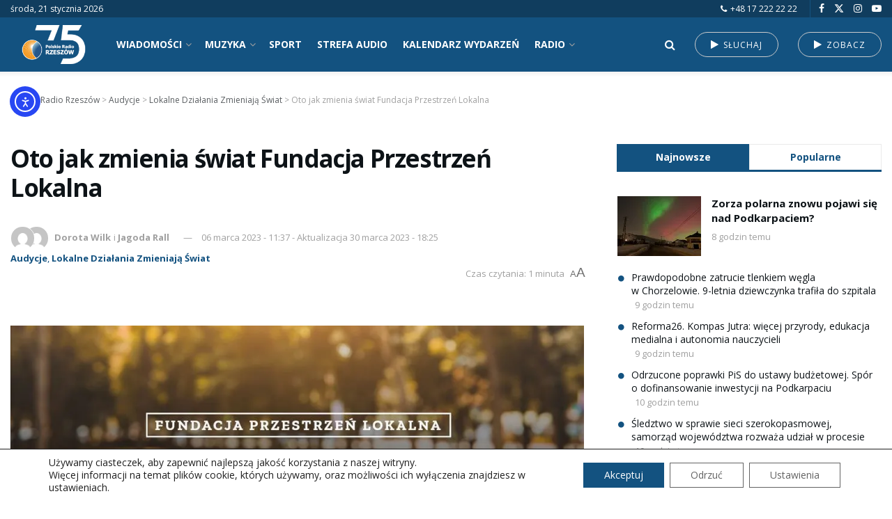

--- FILE ---
content_type: text/html; charset=UTF-8
request_url: https://radio.rzeszow.pl/4719/oto-jak-zmienia-swiat-fundacja-przestrzen-lokalna/
body_size: 45662
content:
<!doctype html> <!--[if lt IE 7]><html class="no-js lt-ie9 lt-ie8 lt-ie7" lang="pl-PL" prefix="og: https://ogp.me/ns#"> <![endif]--> <!--[if IE 7]><html class="no-js lt-ie9 lt-ie8" lang="pl-PL" prefix="og: https://ogp.me/ns#"> <![endif]--> <!--[if IE 8]><html class="no-js lt-ie9" lang="pl-PL" prefix="og: https://ogp.me/ns#"> <![endif]--> <!--[if IE 9]><html class="no-js lt-ie10" lang="pl-PL" prefix="og: https://ogp.me/ns#"> <![endif]--> <!--[if gt IE 8]><!--><html class="no-js" lang="pl-PL" prefix="og: https://ogp.me/ns#"> <!--<![endif]--><head><meta http-equiv="Content-Type" content="text/html; charset=UTF-8" /><meta name='viewport' content='width=device-width, initial-scale=1, user-scalable=yes' /><link rel="stylesheet" media="print" onload="this.onload=null;this.media='all';" id="ao_optimized_gfonts" href="https://fonts.googleapis.com/css?family=Open+Sans%3A700%2Cregular&amp;display=swap"><link rel="profile" href="https://gmpg.org/xfn/11" /><link rel="pingback" href="https://radio.rzeszow.pl/xmlrpc.php" /><meta property="og:type" content="article"><meta property="og:title" content="Oto jak zmienia świat Fundacja Przestrzeń Lokalna"><meta property="og:site_name" content="Polskie Radio Rzeszów"><meta property="og:description" content="W cyklu &quot;Lokalne działania zmieniają świat&quot; dziś spotkanie z Edytą Salnikow, wiceprezes Fundacji Przestrzeń Lokalna. Fundacja wraz z partnerami wspiera"><meta property="og:url" content="https://radio.rzeszow.pl/4719/oto-jak-zmienia-swiat-fundacja-przestrzen-lokalna/"><meta property="og:locale" content="pl_PL"><meta property="og:image" content="https://radio.rzeszow.pl/wp-content/uploads/2023/03/przetrze-.jpg"><meta property="og:image:height" content="345"><meta property="og:image:width" content="960"><meta property="article:published_time" content="2023-03-06T11:37:50+01:00"><meta property="article:modified_time" content="2023-03-30T18:25:39+02:00"><meta property="article:section" content="Audycje"><meta name="twitter:card" content="summary_large_image"><meta name="twitter:title" content="Oto jak zmienia świat Fundacja Przestrzeń Lokalna"><meta name="twitter:description" content="W cyklu &quot;Lokalne działania zmieniają świat&quot; dziś spotkanie z Edytą Salnikow, wiceprezes Fundacji Przestrzeń Lokalna. Fundacja wraz z partnerami wspiera"><meta name="twitter:url" content="https://radio.rzeszow.pl/4719/oto-jak-zmienia-swiat-fundacja-przestrzen-lokalna/"><meta name="twitter:site" content=""><meta name="twitter:image" content="https://radio.rzeszow.pl/wp-content/uploads/2023/03/przetrze-.jpg"><meta name="twitter:image:width" content="960"><meta name="twitter:image:height" content="345"> <img src="https://radio.rzeszow.pl/pvcl/v.gif?p=4719&#038;t=863d4e839cd1" width="1" height="1" alt="" style="position:absolute;left:-9999px;top:-9999px;" loading="eager" decoding="async" fetchpriority="high" /> <script type="text/javascript">var jnews_ajax_url = '/?ajax-request=jnews'</script> <script type="text/javascript">;window.jnews=window.jnews||{},window.jnews.library=window.jnews.library||{},window.jnews.library=function(){"use strict";var e=this;e.win=window,e.doc=document,e.noop=function(){},e.globalBody=e.doc.getElementsByTagName("body")[0],e.globalBody=e.globalBody?e.globalBody:e.doc,e.win.jnewsDataStorage=e.win.jnewsDataStorage||{_storage:new WeakMap,put:function(e,t,n){this._storage.has(e)||this._storage.set(e,new Map),this._storage.get(e).set(t,n)},get:function(e,t){return this._storage.get(e).get(t)},has:function(e,t){return this._storage.has(e)&&this._storage.get(e).has(t)},remove:function(e,t){var n=this._storage.get(e).delete(t);return 0===!this._storage.get(e).size&&this._storage.delete(e),n}},e.windowWidth=function(){return e.win.innerWidth||e.docEl.clientWidth||e.globalBody.clientWidth},e.windowHeight=function(){return e.win.innerHeight||e.docEl.clientHeight||e.globalBody.clientHeight},e.requestAnimationFrame=e.win.requestAnimationFrame||e.win.webkitRequestAnimationFrame||e.win.mozRequestAnimationFrame||e.win.msRequestAnimationFrame||window.oRequestAnimationFrame||function(e){return setTimeout(e,1e3/60)},e.cancelAnimationFrame=e.win.cancelAnimationFrame||e.win.webkitCancelAnimationFrame||e.win.webkitCancelRequestAnimationFrame||e.win.mozCancelAnimationFrame||e.win.msCancelRequestAnimationFrame||e.win.oCancelRequestAnimationFrame||function(e){clearTimeout(e)},e.classListSupport="classList"in document.createElement("_"),e.hasClass=e.classListSupport?function(e,t){return e.classList.contains(t)}:function(e,t){return e.className.indexOf(t)>=0},e.addClass=e.classListSupport?function(t,n){e.hasClass(t,n)||t.classList.add(n)}:function(t,n){e.hasClass(t,n)||(t.className+=" "+n)},e.removeClass=e.classListSupport?function(t,n){e.hasClass(t,n)&&t.classList.remove(n)}:function(t,n){e.hasClass(t,n)&&(t.className=t.className.replace(n,""))},e.objKeys=function(e){var t=[];for(var n in e)Object.prototype.hasOwnProperty.call(e,n)&&t.push(n);return t},e.isObjectSame=function(e,t){var n=!0;return JSON.stringify(e)!==JSON.stringify(t)&&(n=!1),n},e.extend=function(){for(var e,t,n,o=arguments[0]||{},i=1,a=arguments.length;i<a;i++)if(null!==(e=arguments[i]))for(t in e)o!==(n=e[t])&&void 0!==n&&(o[t]=n);return o},e.dataStorage=e.win.jnewsDataStorage,e.isVisible=function(e){return 0!==e.offsetWidth&&0!==e.offsetHeight||e.getBoundingClientRect().length},e.getHeight=function(e){return e.offsetHeight||e.clientHeight||e.getBoundingClientRect().height},e.getWidth=function(e){return e.offsetWidth||e.clientWidth||e.getBoundingClientRect().width},e.supportsPassive=!1;try{var t=Object.defineProperty({},"passive",{get:function(){e.supportsPassive=!0}});"createEvent"in e.doc?e.win.addEventListener("test",null,t):"fireEvent"in e.doc&&e.win.attachEvent("test",null)}catch(e){}e.passiveOption=!!e.supportsPassive&&{passive:!0},e.setStorage=function(e,t){e="jnews-"+e;var n={expired:Math.floor(((new Date).getTime()+432e5)/1e3)};t=Object.assign(n,t);localStorage.setItem(e,JSON.stringify(t))},e.getStorage=function(e){e="jnews-"+e;var t=localStorage.getItem(e);return null!==t&&0<t.length?JSON.parse(localStorage.getItem(e)):{}},e.expiredStorage=function(){var t,n="jnews-";for(var o in localStorage)o.indexOf(n)>-1&&"undefined"!==(t=e.getStorage(o.replace(n,""))).expired&&t.expired<Math.floor((new Date).getTime()/1e3)&&localStorage.removeItem(o)},e.addEvents=function(t,n,o){for(var i in n){var a=["touchstart","touchmove"].indexOf(i)>=0&&!o&&e.passiveOption;"createEvent"in e.doc?t.addEventListener(i,n[i],a):"fireEvent"in e.doc&&t.attachEvent("on"+i,n[i])}},e.removeEvents=function(t,n){for(var o in n)"createEvent"in e.doc?t.removeEventListener(o,n[o]):"fireEvent"in e.doc&&t.detachEvent("on"+o,n[o])},e.triggerEvents=function(t,n,o){var i;o=o||{detail:null};return"createEvent"in e.doc?(!(i=e.doc.createEvent("CustomEvent")||new CustomEvent(n)).initCustomEvent||i.initCustomEvent(n,!0,!1,o),void t.dispatchEvent(i)):"fireEvent"in e.doc?((i=e.doc.createEventObject()).eventType=n,void t.fireEvent("on"+i.eventType,i)):void 0},e.getParents=function(t,n){void 0===n&&(n=e.doc);for(var o=[],i=t.parentNode,a=!1;!a;)if(i){var r=i;r.querySelectorAll(n).length?a=!0:(o.push(r),i=r.parentNode)}else o=[],a=!0;return o},e.forEach=function(e,t,n){for(var o=0,i=e.length;o<i;o++)t.call(n,e[o],o)},e.getText=function(e){return e.innerText||e.textContent},e.setText=function(e,t){var n="object"==typeof t?t.innerText||t.textContent:t;e.innerText&&(e.innerText=n),e.textContent&&(e.textContent=n)},e.httpBuildQuery=function(t){return e.objKeys(t).reduce(function t(n){var o=arguments.length>1&&void 0!==arguments[1]?arguments[1]:null;return function(i,a){var r=n[a];a=encodeURIComponent(a);var s=o?"".concat(o,"[").concat(a,"]"):a;return null==r||"function"==typeof r?(i.push("".concat(s,"=")),i):["number","boolean","string"].includes(typeof r)?(i.push("".concat(s,"=").concat(encodeURIComponent(r))),i):(i.push(e.objKeys(r).reduce(t(r,s),[]).join("&")),i)}}(t),[]).join("&")},e.get=function(t,n,o,i){return o="function"==typeof o?o:e.noop,e.ajax("GET",t,n,o,i)},e.post=function(t,n,o,i){return o="function"==typeof o?o:e.noop,e.ajax("POST",t,n,o,i)},e.ajax=function(t,n,o,i,a){var r=new XMLHttpRequest,s=n,c=e.httpBuildQuery(o);if(t=-1!=["GET","POST"].indexOf(t)?t:"GET",r.open(t,s+("GET"==t?"?"+c:""),!0),"POST"==t&&r.setRequestHeader("Content-type","application/x-www-form-urlencoded"),r.setRequestHeader("X-Requested-With","XMLHttpRequest"),r.onreadystatechange=function(){4===r.readyState&&200<=r.status&&300>r.status&&"function"==typeof i&&i.call(void 0,r.response)},void 0!==a&&!a){return{xhr:r,send:function(){r.send("POST"==t?c:null)}}}return r.send("POST"==t?c:null),{xhr:r}},e.scrollTo=function(t,n,o){function i(e,t,n){this.start=this.position(),this.change=e-this.start,this.currentTime=0,this.increment=20,this.duration=void 0===n?500:n,this.callback=t,this.finish=!1,this.animateScroll()}return Math.easeInOutQuad=function(e,t,n,o){return(e/=o/2)<1?n/2*e*e+t:-n/2*(--e*(e-2)-1)+t},i.prototype.stop=function(){this.finish=!0},i.prototype.move=function(t){e.doc.documentElement.scrollTop=t,e.globalBody.parentNode.scrollTop=t,e.globalBody.scrollTop=t},i.prototype.position=function(){return e.doc.documentElement.scrollTop||e.globalBody.parentNode.scrollTop||e.globalBody.scrollTop},i.prototype.animateScroll=function(){this.currentTime+=this.increment;var t=Math.easeInOutQuad(this.currentTime,this.start,this.change,this.duration);this.move(t),this.currentTime<this.duration&&!this.finish?e.requestAnimationFrame.call(e.win,this.animateScroll.bind(this)):this.callback&&"function"==typeof this.callback&&this.callback()},new i(t,n,o)},e.unwrap=function(t){var n,o=t;e.forEach(t,(function(e,t){n?n+=e:n=e})),o.replaceWith(n)},e.performance={start:function(e){performance.mark(e+"Start")},stop:function(e){performance.mark(e+"End"),performance.measure(e,e+"Start",e+"End")}},e.fps=function(){var t=0,n=0,o=0;!function(){var i=t=0,a=0,r=0,s=document.getElementById("fpsTable"),c=function(t){void 0===document.getElementsByTagName("body")[0]?e.requestAnimationFrame.call(e.win,(function(){c(t)})):document.getElementsByTagName("body")[0].appendChild(t)};null===s&&((s=document.createElement("div")).style.position="fixed",s.style.top="120px",s.style.left="10px",s.style.width="100px",s.style.height="20px",s.style.border="1px solid black",s.style.fontSize="11px",s.style.zIndex="100000",s.style.backgroundColor="white",s.id="fpsTable",c(s));var l=function(){o++,n=Date.now(),(a=(o/(r=(n-t)/1e3)).toPrecision(2))!=i&&(i=a,s.innerHTML=i+"fps"),1<r&&(t=n,o=0),e.requestAnimationFrame.call(e.win,l)};l()}()},e.instr=function(e,t){for(var n=0;n<t.length;n++)if(-1!==e.toLowerCase().indexOf(t[n].toLowerCase()))return!0},e.winLoad=function(t,n){function o(o){if("complete"===e.doc.readyState||"interactive"===e.doc.readyState)return!o||n?setTimeout(t,n||1):t(o),1}o()||e.addEvents(e.win,{load:o})},e.docReady=function(t,n){function o(o){if("complete"===e.doc.readyState||"interactive"===e.doc.readyState)return!o||n?setTimeout(t,n||1):t(o),1}o()||e.addEvents(e.doc,{DOMContentLoaded:o})},e.fireOnce=function(){e.docReady((function(){e.assets=e.assets||[],e.assets.length&&(e.boot(),e.load_assets())}),50)},e.boot=function(){e.length&&e.doc.querySelectorAll("style[media]").forEach((function(e){"not all"==e.getAttribute("media")&&e.removeAttribute("media")}))},e.create_js=function(t,n){var o=e.doc.createElement("script");switch(o.setAttribute("src",t),n){case"defer":o.setAttribute("defer",!0);break;case"async":o.setAttribute("async",!0);break;case"deferasync":o.setAttribute("defer",!0),o.setAttribute("async",!0)}e.globalBody.appendChild(o)},e.load_assets=function(){"object"==typeof e.assets&&e.forEach(e.assets.slice(0),(function(t,n){var o="";t.defer&&(o+="defer"),t.async&&(o+="async"),e.create_js(t.url,o);var i=e.assets.indexOf(t);i>-1&&e.assets.splice(i,1)})),e.assets=jnewsoption.au_scripts=window.jnewsads=[]},e.setCookie=function(e,t,n){var o="";if(n){var i=new Date;i.setTime(i.getTime()+24*n*60*60*1e3),o="; expires="+i.toUTCString()}document.cookie=e+"="+(t||"")+o+"; path=/"},e.getCookie=function(e){for(var t=e+"=",n=document.cookie.split(";"),o=0;o<n.length;o++){for(var i=n[o];" "==i.charAt(0);)i=i.substring(1,i.length);if(0==i.indexOf(t))return i.substring(t.length,i.length)}return null},e.eraseCookie=function(e){document.cookie=e+"=; Path=/; Expires=Thu, 01 Jan 1970 00:00:01 GMT;"},e.docReady((function(){e.globalBody=e.globalBody==e.doc?e.doc.getElementsByTagName("body")[0]:e.globalBody,e.globalBody=e.globalBody?e.globalBody:e.doc})),e.winLoad((function(){e.winLoad((function(){var t=!1;if(void 0!==window.jnewsadmin)if(void 0!==window.file_version_checker){var n=e.objKeys(window.file_version_checker);n.length?n.forEach((function(e){t||"10.0.4"===window.file_version_checker[e]||(t=!0)})):t=!0}else t=!0;t&&(window.jnewsHelper.getMessage(),window.jnewsHelper.getNotice())}),2500)}))},window.jnews.library=new window.jnews.library;</script> <title>Oto jak zmienia świat Fundacja Przestrzeń Lokalna &bull; Audycje &bull; Polskie Radio Rzeszów</title><meta name="description" content="Audycje &bull; W cyklu &quot;Lokalne działania zmieniają świat&quot; dziś spotkanie z Edytą Salnikow, wiceprezes Fundacji Przestrzeń Lokalna. Fundacja wraz z partnerami"/><meta name="robots" content="follow, index, max-snippet:-1, max-video-preview:-1, max-image-preview:large"/><link rel="canonical" href="https://radio.rzeszow.pl/4719/oto-jak-zmienia-swiat-fundacja-przestrzen-lokalna/" /><meta property="og:locale" content="pl_PL" /><meta property="og:type" content="article" /><meta property="og:title" content="Oto jak zmienia świat Fundacja Przestrzeń Lokalna &bull; Audycje &bull; Polskie Radio Rzeszów" /><meta property="og:description" content="Audycje &bull; W cyklu &quot;Lokalne działania zmieniają świat&quot; dziś spotkanie z Edytą Salnikow, wiceprezes Fundacji Przestrzeń Lokalna. Fundacja wraz z partnerami" /><meta property="og:url" content="https://radio.rzeszow.pl/4719/oto-jak-zmienia-swiat-fundacja-przestrzen-lokalna/" /><meta property="og:site_name" content="Polskie Radio Rzeszów" /><meta property="article:section" content="Audycje" /><meta property="og:updated_time" content="2023-03-30T18:25:39+02:00" /><meta property="og:image" content="https://radio.rzeszow.pl/wp-content/uploads/2023/03/przetrze-.jpg" /><meta property="og:image:secure_url" content="https://radio.rzeszow.pl/wp-content/uploads/2023/03/przetrze-.jpg" /><meta property="og:image:width" content="960" /><meta property="og:image:height" content="345" /><meta property="og:image:alt" content="Oto jak zmienia świat Fundacja Przestrzeń Lokalna" /><meta property="og:image:type" content="image/jpeg" /><meta property="article:published_time" content="2023-03-06T11:37:50+01:00" /><meta property="article:modified_time" content="2023-03-30T18:25:39+02:00" /><meta name="twitter:card" content="summary_large_image" /><meta name="twitter:title" content="Oto jak zmienia świat Fundacja Przestrzeń Lokalna &bull; Audycje &bull; Polskie Radio Rzeszów" /><meta name="twitter:description" content="Audycje &bull; W cyklu &quot;Lokalne działania zmieniają świat&quot; dziś spotkanie z Edytą Salnikow, wiceprezes Fundacji Przestrzeń Lokalna. Fundacja wraz z partnerami" /><meta name="twitter:image" content="https://radio.rzeszow.pl/wp-content/uploads/2023/03/przetrze-.jpg" /><meta name="twitter:label1" content="Napisane przez" /><meta name="twitter:data1" content="Dorota Wilk" /><meta name="twitter:label2" content="Czas czytania" /><meta name="twitter:data2" content="Mniej niż minuta" /> <script type="application/ld+json" class="rank-math-schema-pro">{"@context":"https://schema.org","@graph":[{"@type":"Place","@id":"https://radio.rzeszow.pl/#place","address":{"@type":"PostalAddress","streetAddress":"Zamkowa 3","addressLocality":"Rzesz\u00f3w","postalCode":"35-032"}},{"@type":["RadioStation","Organization"],"@id":"https://radio.rzeszow.pl/#organization","name":"Polskie Radio Rzesz\u00f3w","url":"https://radio.rzeszow.pl","email":"sekretariat@radio.rzeszow.pl","address":{"@type":"PostalAddress","streetAddress":"Zamkowa 3","addressLocality":"Rzesz\u00f3w","postalCode":"35-032"},"logo":{"@type":"ImageObject","@id":"https://radio.rzeszow.pl/#logo","url":"https://radio.rzeszow.pl/wp-content/uploads/2023/06/kolko.png","contentUrl":"https://radio.rzeszow.pl/wp-content/uploads/2023/06/kolko.png","caption":"Polskie Radio Rzesz\u00f3w","inLanguage":"pl-PL"},"openingHours":["Monday,Tuesday,Wednesday,Thursday,Friday,Saturday,Sunday 09:00-17:00"],"location":{"@id":"https://radio.rzeszow.pl/#place"},"image":{"@id":"https://radio.rzeszow.pl/#logo"},"telephone":"+48 17 875 05 00"},{"@type":"WebSite","@id":"https://radio.rzeszow.pl/#website","url":"https://radio.rzeszow.pl","name":"Polskie Radio Rzesz\u00f3w","publisher":{"@id":"https://radio.rzeszow.pl/#organization"},"inLanguage":"pl-PL"},{"@type":"ImageObject","@id":"https://radio.rzeszow.pl/wp-content/uploads/2023/03/przetrze-.jpg","url":"https://radio.rzeszow.pl/wp-content/uploads/2023/03/przetrze-.jpg","width":"960","height":"345","inLanguage":"pl-PL"},{"@type":"WebPage","@id":"https://radio.rzeszow.pl/4719/oto-jak-zmienia-swiat-fundacja-przestrzen-lokalna/#webpage","url":"https://radio.rzeszow.pl/4719/oto-jak-zmienia-swiat-fundacja-przestrzen-lokalna/","name":"Oto jak zmienia \u015bwiat Fundacja Przestrze\u0144 Lokalna &bull; Audycje &bull; Polskie Radio Rzesz\u00f3w","datePublished":"2023-03-06T11:37:50+01:00","dateModified":"2023-03-30T18:25:39+02:00","isPartOf":{"@id":"https://radio.rzeszow.pl/#website"},"primaryImageOfPage":{"@id":"https://radio.rzeszow.pl/wp-content/uploads/2023/03/przetrze-.jpg"},"inLanguage":"pl-PL"},{"@type":"Person","@id":"https://radio.rzeszow.pl/redakcja/dwilk/","name":"Dorota Wilk","url":"https://radio.rzeszow.pl/redakcja/dwilk/","image":{"@type":"ImageObject","@id":"https://secure.gravatar.com/avatar/5c3a6f4f0af4740b0b426ed95d3a727b0014c435892abe423cb26fd033b0b832?s=96&amp;d=mm&amp;r=g","url":"https://secure.gravatar.com/avatar/5c3a6f4f0af4740b0b426ed95d3a727b0014c435892abe423cb26fd033b0b832?s=96&amp;d=mm&amp;r=g","caption":"Dorota Wilk","inLanguage":"pl-PL"},"worksFor":{"@id":"https://radio.rzeszow.pl/#organization"}},{"@type":"NewsArticle","headline":"Oto jak zmienia \u015bwiat Fundacja Przestrze\u0144 Lokalna &bull; Audycje &bull; Polskie Radio Rzesz\u00f3w","datePublished":"2023-03-06T11:37:50+01:00","dateModified":"2023-03-30T18:25:39+02:00","articleSection":"Lokalne Dzia\u0142ania Zmieniaj\u0105 \u015awiat, Audycje","author":{"@id":"https://radio.rzeszow.pl/redakcja/dwilk/","name":"Dorota Wilk"},"publisher":{"@id":"https://radio.rzeszow.pl/#organization"},"description":"W cyklu \"Lokalne dzia\u0142ania zmieniaj\u0105 \u015bwiat\" dzi\u015b spotkanie z Edyt\u0105 Salnikow, wiceprezes Fundacji Przestrze\u0144 Lokalna. Fundacja wraz z partnerami wspiera merytorycznie i finansowo inne organizacje i grupy nieformalne w realizacji ciekawych przedsi\u0119wzi\u0119\u0107. W\u0142a\u015bnie trwa nab\u00f3r wniosk\u00f3w w ramach projektu \"Podkarpackie Inicjatywy Lokalne 2021-2023\". Projekt jest finansowany ze \u015brodk\u00f3w otrzymanych od Narodowego Instytutu Wolno\u015bci - Centrum Rozwoju Spo\u0142ecze\u0144stwa Obywatelskiego w ramach Programu Fundusz Inicjatyw Obywatelskich na lata 2021- 2030, NOWEFIO 2021. Z Edyt\u0105 Salnikow rozmawia\u0142a Bernadeta Szczypta.","copyrightYear":"2023","copyrightHolder":{"@id":"https://radio.rzeszow.pl/#organization"},"name":"Oto jak zmienia \u015bwiat Fundacja Przestrze\u0144 Lokalna &bull; Audycje &bull; Polskie Radio Rzesz\u00f3w","@id":"https://radio.rzeszow.pl/4719/oto-jak-zmienia-swiat-fundacja-przestrzen-lokalna/#richSnippet","isPartOf":{"@id":"https://radio.rzeszow.pl/4719/oto-jak-zmienia-swiat-fundacja-przestrzen-lokalna/#webpage"},"image":{"@id":"https://radio.rzeszow.pl/wp-content/uploads/2023/03/przetrze-.jpg"},"inLanguage":"pl-PL","mainEntityOfPage":{"@id":"https://radio.rzeszow.pl/4719/oto-jak-zmienia-swiat-fundacja-przestrzen-lokalna/#webpage"}}]}</script> <link rel='dns-prefetch' href='//cdn.elementor.com' /><link rel='preconnect' href='https://fonts.gstatic.com' /><link rel="alternate" type="application/rss+xml" title="Polskie Radio Rzeszów &raquo; Kanał z wpisami" href="https://radio.rzeszow.pl/feed/" /><link rel="alternate" type="application/rss+xml" title="Polskie Radio Rzeszów &raquo; Kanał z komentarzami" href="https://radio.rzeszow.pl/comments/feed/" /><link rel="alternate" title="oEmbed (JSON)" type="application/json+oembed" href="https://radio.rzeszow.pl/wp-json/oembed/1.0/embed?url=https%3A%2F%2Fradio.rzeszow.pl%2F4719%2Foto-jak-zmienia-swiat-fundacja-przestrzen-lokalna%2F" /><link rel="alternate" title="oEmbed (XML)" type="text/xml+oembed" href="https://radio.rzeszow.pl/wp-json/oembed/1.0/embed?url=https%3A%2F%2Fradio.rzeszow.pl%2F4719%2Foto-jak-zmienia-swiat-fundacja-przestrzen-lokalna%2F&#038;format=xml" /><style id='wp-img-auto-sizes-contain-inline-css' type='text/css'>img:is([sizes=auto i],[sizes^="auto," i]){contain-intrinsic-size:3000px 1500px}
/*# sourceURL=wp-img-auto-sizes-contain-inline-css */</style><link rel='stylesheet' id='mec-select2-style-css' href='https://radio.rzeszow.pl/wp-content/plugins/modern-events-calendar-lite/assets/packages/select2/select2.min.css' type='text/css' media='all' /><link rel='stylesheet' id='mec-font-icons-css' href='https://radio.rzeszow.pl/wp-content/cache/autoptimize/css/autoptimize_single_a6133545808891995d376d84d0886139.css' type='text/css' media='all' /><link rel='stylesheet' id='mec-frontend-style-css' href='https://radio.rzeszow.pl/wp-content/plugins/modern-events-calendar-lite/assets/css/frontend.min.css' type='text/css' media='all' /><link rel='stylesheet' id='mec-tooltip-style-css' href='https://radio.rzeszow.pl/wp-content/cache/autoptimize/css/autoptimize_single_b15ef24270546e5fe896d3ea387ea134.css' type='text/css' media='all' /><link rel='stylesheet' id='mec-tooltip-shadow-style-css' href='https://radio.rzeszow.pl/wp-content/plugins/modern-events-calendar-lite/assets/packages/tooltip/tooltipster-sideTip-shadow.min.css' type='text/css' media='all' /><link rel='stylesheet' id='featherlight-css' href='https://radio.rzeszow.pl/wp-content/cache/autoptimize/css/autoptimize_single_513382a9289a46f26896cd7c42ae34dc.css' type='text/css' media='all' /><link rel='stylesheet' id='mec-lity-style-css' href='https://radio.rzeszow.pl/wp-content/plugins/modern-events-calendar-lite/assets/packages/lity/lity.min.css' type='text/css' media='all' /><link rel='stylesheet' id='mec-general-calendar-style-css' href='https://radio.rzeszow.pl/wp-content/cache/autoptimize/css/autoptimize_single_9672918567ade9e4391f6391ad3620d8.css' type='text/css' media='all' /><style id='classic-theme-styles-inline-css' type='text/css'>/*! This file is auto-generated */
.wp-block-button__link{color:#fff;background-color:#32373c;border-radius:9999px;box-shadow:none;text-decoration:none;padding:calc(.667em + 2px) calc(1.333em + 2px);font-size:1.125em}.wp-block-file__button{background:#32373c;color:#fff;text-decoration:none}
/*# sourceURL=/wp-includes/css/classic-themes.min.css */</style><link rel='stylesheet' id='contact-form-7-css' href='https://radio.rzeszow.pl/wp-content/plugins/contact-form-7/includes/css/styles.css' type='text/css' media='all' /><link rel='stylesheet' id='responsive-lightbox-magnific-css' href='https://radio.rzeszow.pl/wp-content/plugins/responsive-lightbox/assets/magnific/magnific-popup.min.css' type='text/css' media='all' /><link rel='stylesheet' id='wpos-slick-style-css' href='https://radio.rzeszow.pl/wp-content/cache/autoptimize/css/autoptimize_single_144b2dcf82ceefaa126082688c60dd15.css' type='text/css' media='all' /><link rel='stylesheet' id='wpos-animate-style-css' href='https://radio.rzeszow.pl/wp-content/plugins/wp-logo-showcase-responsive-slider-pro/assets/css/animate.min.css' type='text/css' media='all' /><link rel='stylesheet' id='wpls-pro-public-style-css' href='https://radio.rzeszow.pl/wp-content/plugins/wp-logo-showcase-responsive-slider-pro/assets/css/wpls-pro-public.min.css' type='text/css' media='all' /><link rel='stylesheet' id='wp-polls-css' href='https://radio.rzeszow.pl/wp-content/cache/autoptimize/css/autoptimize_single_e619fed4db9cedec2065f006d5b63713.css' type='text/css' media='all' /><style id='wp-polls-inline-css' type='text/css'>.wp-polls .pollbar {
	margin: 1px;
	font-size: 13px;
	line-height: 15px;
	height: 15px;
	background: #FA9244;
	border: 1px solid #ffffff;
}

/*# sourceURL=wp-polls-inline-css */</style><link rel='stylesheet' id='wpnpmb-css-css' href='https://radio.rzeszow.pl/wp-content/cache/autoptimize/css/autoptimize_single_3e4f11b155c509b4f324648a50f4e7e8.css' type='text/css' media='all' /><link rel='stylesheet' id='ea11y-widget-fonts-css' href='https://radio.rzeszow.pl/wp-content/cache/autoptimize/css/autoptimize_single_4de1df0e1a33846bf8622bd7ad215146.css' type='text/css' media='all' /><link rel='stylesheet' id='ea11y-skip-link-css' href='https://radio.rzeszow.pl/wp-content/cache/autoptimize/css/autoptimize_single_fd6b10d39edd17871a545bbd1688c20f.css' type='text/css' media='all' /><link rel='stylesheet' id='jnews-parent-style-css' href='https://radio.rzeszow.pl/wp-content/themes/jnews/style.css' type='text/css' media='all' /><link rel='stylesheet' id='js_composer_front-css' href='https://radio.rzeszow.pl/wp-content/plugins/js_composer/assets/css/js_composer.min.css' type='text/css' media='all' /><link rel='stylesheet' id='font-awesome-css' href='https://radio.rzeszow.pl/wp-content/themes/jnews/assets/fonts/font-awesome/font-awesome.min.css' type='text/css' media='all' /><link rel='stylesheet' id='jnews-icon-css' href='https://radio.rzeszow.pl/wp-content/cache/autoptimize/css/autoptimize_single_95b7c0c10ee3c3b68d482a88097ee408.css' type='text/css' media='all' /><link rel='stylesheet' id='jscrollpane-css' href='https://radio.rzeszow.pl/wp-content/cache/autoptimize/css/autoptimize_single_12a16764b37af16dfeabf241b5377b08.css' type='text/css' media='all' /><link rel='stylesheet' id='oknav-css' href='https://radio.rzeszow.pl/wp-content/cache/autoptimize/css/autoptimize_single_0550db76798d263a7b9aa9b81eeb88a9.css' type='text/css' media='all' /><link rel='stylesheet' id='magnific-popup-css' href='https://radio.rzeszow.pl/wp-content/cache/autoptimize/css/autoptimize_single_07e974ae7070c78922b1571d028ab5a3.css' type='text/css' media='all' /><link rel='stylesheet' id='chosen-css' href='https://radio.rzeszow.pl/wp-content/cache/autoptimize/css/autoptimize_single_0cdf3372f41ed035a7bc2dc276a43821.css' type='text/css' media='all' /><link rel='stylesheet' id='jnews-main-css' href='https://radio.rzeszow.pl/wp-content/cache/autoptimize/css/autoptimize_single_cc02ca4d28ff188bd49ffbed8d6ccc80.css' type='text/css' media='all' /><link rel='stylesheet' id='jnews-pages-css' href='https://radio.rzeszow.pl/wp-content/cache/autoptimize/css/autoptimize_single_c2f636d5c916da8a012e895f5bfdb696.css' type='text/css' media='all' /><link rel='stylesheet' id='jnews-single-css' href='https://radio.rzeszow.pl/wp-content/cache/autoptimize/css/autoptimize_single_20db3a43237f525194f79a029ef16761.css' type='text/css' media='all' /><link rel='stylesheet' id='jnews-responsive-css' href='https://radio.rzeszow.pl/wp-content/cache/autoptimize/css/autoptimize_single_7ba059747ce86a2a7cd71aa96eb4ba8f.css' type='text/css' media='all' /><link rel='stylesheet' id='jnews-pb-temp-css' href='https://radio.rzeszow.pl/wp-content/cache/autoptimize/css/autoptimize_single_3bc12adc7cf1f520bfef2810d683d2c0.css' type='text/css' media='all' /><link rel='stylesheet' id='jnews-js-composer-css' href='https://radio.rzeszow.pl/wp-content/cache/autoptimize/css/autoptimize_single_fc83441dd57e3efc19dde7715224aa04.css' type='text/css' media='all' /><link rel='stylesheet' id='jnews-style-css' href='https://radio.rzeszow.pl/wp-content/themes/jnews-child/style.css' type='text/css' media='all' /><link rel='stylesheet' id='jnews-darkmode-css' href='https://radio.rzeszow.pl/wp-content/cache/autoptimize/css/autoptimize_single_c8c57a0dce3f85eefaf2b683a5ed8483.css' type='text/css' media='all' /><link rel='stylesheet' id='moove_gdpr_frontend-css' href='https://radio.rzeszow.pl/wp-content/cache/autoptimize/css/autoptimize_single_0b342c5fb3c244546b502f2a776ff57c.css' type='text/css' media='all' /><style id='moove_gdpr_frontend-inline-css' type='text/css'>#moove_gdpr_cookie_info_bar .moove-gdpr-info-bar-container .moove-gdpr-info-bar-content a.mgbutton.moove-gdpr-infobar-reject-btn, 
				#moove_gdpr_cookie_info_bar .moove-gdpr-info-bar-container .moove-gdpr-info-bar-content button.mgbutton.moove-gdpr-infobar-reject-btn {
					background-color: transparent;
					box-shadow: inset 0 0 0 1px currentColor;
					opacity: .7;
					color: #202020;
				}

				#moove_gdpr_cookie_info_bar .moove-gdpr-info-bar-container .moove-gdpr-info-bar-content a.mgbutton.moove-gdpr-infobar-reject-btn:hover, 
				#moove_gdpr_cookie_info_bar .moove-gdpr-info-bar-container .moove-gdpr-info-bar-content button.mgbutton.moove-gdpr-infobar-reject-btn:hover {
					background-color: #202020;
					box-shadow: none;
					color: #fff;
					opacity: 1;
				}

				#moove_gdpr_cookie_info_bar:not(.gdpr-full-screen-infobar).moove-gdpr-dark-scheme .moove-gdpr-info-bar-container .moove-gdpr-info-bar-content a.mgbutton.moove-gdpr-infobar-reject-btn, #moove_gdpr_cookie_info_bar:not(.gdpr-full-screen-infobar).moove-gdpr-dark-scheme .moove-gdpr-info-bar-container .moove-gdpr-info-bar-content button.mgbutton.moove-gdpr-infobar-reject-btn {
					background-color: transparent;
					box-shadow: inset 0 0 0 1px currentColor;
					opacity: .7;
					color: #fff;
				}

				#moove_gdpr_cookie_info_bar:not(.gdpr-full-screen-infobar).moove-gdpr-dark-scheme .moove-gdpr-info-bar-container .moove-gdpr-info-bar-content a.mgbutton.moove-gdpr-infobar-reject-btn:hover, #moove_gdpr_cookie_info_bar:not(.gdpr-full-screen-infobar).moove-gdpr-dark-scheme .moove-gdpr-info-bar-container .moove-gdpr-info-bar-content button.mgbutton.moove-gdpr-infobar-reject-btn:hover {
					box-shadow: none;
					opacity: 1;
					color: #202020;
					background-color: #fff;
				}
							#moove_gdpr_cookie_modal .moove-gdpr-modal-content .moove-gdpr-tab-main h3.tab-title, 
				#moove_gdpr_cookie_modal .moove-gdpr-modal-content .moove-gdpr-tab-main span.tab-title,
				#moove_gdpr_cookie_modal .moove-gdpr-modal-content .moove-gdpr-modal-left-content #moove-gdpr-menu li a, 
				#moove_gdpr_cookie_modal .moove-gdpr-modal-content .moove-gdpr-modal-left-content #moove-gdpr-menu li button,
				#moove_gdpr_cookie_modal .moove-gdpr-modal-content .moove-gdpr-modal-left-content .moove-gdpr-branding-cnt a,
				#moove_gdpr_cookie_modal .moove-gdpr-modal-content .moove-gdpr-modal-footer-content .moove-gdpr-button-holder a.mgbutton, 
				#moove_gdpr_cookie_modal .moove-gdpr-modal-content .moove-gdpr-modal-footer-content .moove-gdpr-button-holder button.mgbutton,
				#moove_gdpr_cookie_modal .cookie-switch .cookie-slider:after, 
				#moove_gdpr_cookie_modal .cookie-switch .slider:after, 
				#moove_gdpr_cookie_modal .switch .cookie-slider:after, 
				#moove_gdpr_cookie_modal .switch .slider:after,
				#moove_gdpr_cookie_info_bar .moove-gdpr-info-bar-container .moove-gdpr-info-bar-content p, 
				#moove_gdpr_cookie_info_bar .moove-gdpr-info-bar-container .moove-gdpr-info-bar-content p a,
				#moove_gdpr_cookie_info_bar .moove-gdpr-info-bar-container .moove-gdpr-info-bar-content a.mgbutton, 
				#moove_gdpr_cookie_info_bar .moove-gdpr-info-bar-container .moove-gdpr-info-bar-content button.mgbutton,
				#moove_gdpr_cookie_modal .moove-gdpr-modal-content .moove-gdpr-tab-main .moove-gdpr-tab-main-content h1, 
				#moove_gdpr_cookie_modal .moove-gdpr-modal-content .moove-gdpr-tab-main .moove-gdpr-tab-main-content h2, 
				#moove_gdpr_cookie_modal .moove-gdpr-modal-content .moove-gdpr-tab-main .moove-gdpr-tab-main-content h3, 
				#moove_gdpr_cookie_modal .moove-gdpr-modal-content .moove-gdpr-tab-main .moove-gdpr-tab-main-content h4, 
				#moove_gdpr_cookie_modal .moove-gdpr-modal-content .moove-gdpr-tab-main .moove-gdpr-tab-main-content h5, 
				#moove_gdpr_cookie_modal .moove-gdpr-modal-content .moove-gdpr-tab-main .moove-gdpr-tab-main-content h6,
				#moove_gdpr_cookie_modal .moove-gdpr-modal-content.moove_gdpr_modal_theme_v2 .moove-gdpr-modal-title .tab-title,
				#moove_gdpr_cookie_modal .moove-gdpr-modal-content.moove_gdpr_modal_theme_v2 .moove-gdpr-tab-main h3.tab-title, 
				#moove_gdpr_cookie_modal .moove-gdpr-modal-content.moove_gdpr_modal_theme_v2 .moove-gdpr-tab-main span.tab-title,
				#moove_gdpr_cookie_modal .moove-gdpr-modal-content.moove_gdpr_modal_theme_v2 .moove-gdpr-branding-cnt a {
					font-weight: inherit				}
			#moove_gdpr_cookie_modal,#moove_gdpr_cookie_info_bar,.gdpr_cookie_settings_shortcode_content{font-family:inherit}#moove_gdpr_save_popup_settings_button{background-color:#373737;color:#fff}#moove_gdpr_save_popup_settings_button:hover{background-color:#000}#moove_gdpr_cookie_info_bar .moove-gdpr-info-bar-container .moove-gdpr-info-bar-content a.mgbutton,#moove_gdpr_cookie_info_bar .moove-gdpr-info-bar-container .moove-gdpr-info-bar-content button.mgbutton{background-color:#135280}#moove_gdpr_cookie_modal .moove-gdpr-modal-content .moove-gdpr-modal-footer-content .moove-gdpr-button-holder a.mgbutton,#moove_gdpr_cookie_modal .moove-gdpr-modal-content .moove-gdpr-modal-footer-content .moove-gdpr-button-holder button.mgbutton,.gdpr_cookie_settings_shortcode_content .gdpr-shr-button.button-green{background-color:#135280;border-color:#135280}#moove_gdpr_cookie_modal .moove-gdpr-modal-content .moove-gdpr-modal-footer-content .moove-gdpr-button-holder a.mgbutton:hover,#moove_gdpr_cookie_modal .moove-gdpr-modal-content .moove-gdpr-modal-footer-content .moove-gdpr-button-holder button.mgbutton:hover,.gdpr_cookie_settings_shortcode_content .gdpr-shr-button.button-green:hover{background-color:#fff;color:#135280}#moove_gdpr_cookie_modal .moove-gdpr-modal-content .moove-gdpr-modal-close i,#moove_gdpr_cookie_modal .moove-gdpr-modal-content .moove-gdpr-modal-close span.gdpr-icon{background-color:#135280;border:1px solid #135280}#moove_gdpr_cookie_info_bar span.moove-gdpr-infobar-allow-all.focus-g,#moove_gdpr_cookie_info_bar span.moove-gdpr-infobar-allow-all:focus,#moove_gdpr_cookie_info_bar button.moove-gdpr-infobar-allow-all.focus-g,#moove_gdpr_cookie_info_bar button.moove-gdpr-infobar-allow-all:focus,#moove_gdpr_cookie_info_bar span.moove-gdpr-infobar-reject-btn.focus-g,#moove_gdpr_cookie_info_bar span.moove-gdpr-infobar-reject-btn:focus,#moove_gdpr_cookie_info_bar button.moove-gdpr-infobar-reject-btn.focus-g,#moove_gdpr_cookie_info_bar button.moove-gdpr-infobar-reject-btn:focus,#moove_gdpr_cookie_info_bar span.change-settings-button.focus-g,#moove_gdpr_cookie_info_bar span.change-settings-button:focus,#moove_gdpr_cookie_info_bar button.change-settings-button.focus-g,#moove_gdpr_cookie_info_bar button.change-settings-button:focus{-webkit-box-shadow:0 0 1px 3px #135280;-moz-box-shadow:0 0 1px 3px #135280;box-shadow:0 0 1px 3px #135280}#moove_gdpr_cookie_modal .moove-gdpr-modal-content .moove-gdpr-modal-close i:hover,#moove_gdpr_cookie_modal .moove-gdpr-modal-content .moove-gdpr-modal-close span.gdpr-icon:hover,#moove_gdpr_cookie_info_bar span[data-href]>u.change-settings-button{color:#135280}#moove_gdpr_cookie_modal .moove-gdpr-modal-content .moove-gdpr-modal-left-content #moove-gdpr-menu li.menu-item-selected a span.gdpr-icon,#moove_gdpr_cookie_modal .moove-gdpr-modal-content .moove-gdpr-modal-left-content #moove-gdpr-menu li.menu-item-selected button span.gdpr-icon{color:inherit}#moove_gdpr_cookie_modal .moove-gdpr-modal-content .moove-gdpr-modal-left-content #moove-gdpr-menu li a span.gdpr-icon,#moove_gdpr_cookie_modal .moove-gdpr-modal-content .moove-gdpr-modal-left-content #moove-gdpr-menu li button span.gdpr-icon{color:inherit}#moove_gdpr_cookie_modal .gdpr-acc-link{line-height:0;font-size:0;color:transparent;position:absolute}#moove_gdpr_cookie_modal .moove-gdpr-modal-content .moove-gdpr-modal-close:hover i,#moove_gdpr_cookie_modal .moove-gdpr-modal-content .moove-gdpr-modal-left-content #moove-gdpr-menu li a,#moove_gdpr_cookie_modal .moove-gdpr-modal-content .moove-gdpr-modal-left-content #moove-gdpr-menu li button,#moove_gdpr_cookie_modal .moove-gdpr-modal-content .moove-gdpr-modal-left-content #moove-gdpr-menu li button i,#moove_gdpr_cookie_modal .moove-gdpr-modal-content .moove-gdpr-modal-left-content #moove-gdpr-menu li a i,#moove_gdpr_cookie_modal .moove-gdpr-modal-content .moove-gdpr-tab-main .moove-gdpr-tab-main-content a:hover,#moove_gdpr_cookie_info_bar.moove-gdpr-dark-scheme .moove-gdpr-info-bar-container .moove-gdpr-info-bar-content a.mgbutton:hover,#moove_gdpr_cookie_info_bar.moove-gdpr-dark-scheme .moove-gdpr-info-bar-container .moove-gdpr-info-bar-content button.mgbutton:hover,#moove_gdpr_cookie_info_bar.moove-gdpr-dark-scheme .moove-gdpr-info-bar-container .moove-gdpr-info-bar-content a:hover,#moove_gdpr_cookie_info_bar.moove-gdpr-dark-scheme .moove-gdpr-info-bar-container .moove-gdpr-info-bar-content button:hover,#moove_gdpr_cookie_info_bar.moove-gdpr-dark-scheme .moove-gdpr-info-bar-container .moove-gdpr-info-bar-content span.change-settings-button:hover,#moove_gdpr_cookie_info_bar.moove-gdpr-dark-scheme .moove-gdpr-info-bar-container .moove-gdpr-info-bar-content button.change-settings-button:hover,#moove_gdpr_cookie_info_bar.moove-gdpr-dark-scheme .moove-gdpr-info-bar-container .moove-gdpr-info-bar-content u.change-settings-button:hover,#moove_gdpr_cookie_info_bar span[data-href]>u.change-settings-button,#moove_gdpr_cookie_info_bar.moove-gdpr-dark-scheme .moove-gdpr-info-bar-container .moove-gdpr-info-bar-content a.mgbutton.focus-g,#moove_gdpr_cookie_info_bar.moove-gdpr-dark-scheme .moove-gdpr-info-bar-container .moove-gdpr-info-bar-content button.mgbutton.focus-g,#moove_gdpr_cookie_info_bar.moove-gdpr-dark-scheme .moove-gdpr-info-bar-container .moove-gdpr-info-bar-content a.focus-g,#moove_gdpr_cookie_info_bar.moove-gdpr-dark-scheme .moove-gdpr-info-bar-container .moove-gdpr-info-bar-content button.focus-g,#moove_gdpr_cookie_info_bar.moove-gdpr-dark-scheme .moove-gdpr-info-bar-container .moove-gdpr-info-bar-content a.mgbutton:focus,#moove_gdpr_cookie_info_bar.moove-gdpr-dark-scheme .moove-gdpr-info-bar-container .moove-gdpr-info-bar-content button.mgbutton:focus,#moove_gdpr_cookie_info_bar.moove-gdpr-dark-scheme .moove-gdpr-info-bar-container .moove-gdpr-info-bar-content a:focus,#moove_gdpr_cookie_info_bar.moove-gdpr-dark-scheme .moove-gdpr-info-bar-container .moove-gdpr-info-bar-content button:focus,#moove_gdpr_cookie_info_bar.moove-gdpr-dark-scheme .moove-gdpr-info-bar-container .moove-gdpr-info-bar-content span.change-settings-button.focus-g,span.change-settings-button:focus,button.change-settings-button.focus-g,button.change-settings-button:focus,#moove_gdpr_cookie_info_bar.moove-gdpr-dark-scheme .moove-gdpr-info-bar-container .moove-gdpr-info-bar-content u.change-settings-button.focus-g,#moove_gdpr_cookie_info_bar.moove-gdpr-dark-scheme .moove-gdpr-info-bar-container .moove-gdpr-info-bar-content u.change-settings-button:focus{color:#135280}#moove_gdpr_cookie_modal .moove-gdpr-branding.focus-g span,#moove_gdpr_cookie_modal .moove-gdpr-modal-content .moove-gdpr-tab-main a.focus-g,#moove_gdpr_cookie_modal .moove-gdpr-modal-content .moove-gdpr-tab-main .gdpr-cd-details-toggle.focus-g{color:#135280}#moove_gdpr_cookie_modal.gdpr_lightbox-hide{display:none}#moove_gdpr_cookie_info_bar .moove-gdpr-info-bar-container .moove-gdpr-info-bar-content a.mgbutton,#moove_gdpr_cookie_info_bar .moove-gdpr-info-bar-container .moove-gdpr-info-bar-content button.mgbutton,#moove_gdpr_cookie_modal .moove-gdpr-modal-content .moove-gdpr-modal-footer-content .moove-gdpr-button-holder a.mgbutton,#moove_gdpr_cookie_modal .moove-gdpr-modal-content .moove-gdpr-modal-footer-content .moove-gdpr-button-holder button.mgbutton,.gdpr-shr-button,#moove_gdpr_cookie_info_bar .moove-gdpr-infobar-close-btn{border-radius:0}
/*# sourceURL=moove_gdpr_frontend-inline-css */</style><link rel='stylesheet' id='jnews-select-share-css' href='https://radio.rzeszow.pl/wp-content/cache/autoptimize/css/autoptimize_single_d8362094b258cbf05eff4954b9e53a06.css' type='text/css' media='all' /> <script type="text/javascript" src="https://radio.rzeszow.pl/wp-includes/js/jquery/jquery.min.js" id="jquery-core-js"></script> <script type="text/javascript" src="https://radio.rzeszow.pl/wp-includes/js/jquery/jquery-migrate.min.js" id="jquery-migrate-js"></script> <script type="text/javascript" id="adrotate-clicker-js-extra">var click_object = {"ajax_url":"https://radio.rzeszow.pl/wp-admin/admin-ajax.php"};
//# sourceURL=adrotate-clicker-js-extra</script> <script type="text/javascript" src="https://radio.rzeszow.pl/wp-content/plugins/adrotate/library/jquery.clicker.js" id="adrotate-clicker-js"></script> <script type="text/javascript" src="https://radio.rzeszow.pl/wp-content/plugins/responsive-lightbox/assets/magnific/jquery.magnific-popup.min.js" id="responsive-lightbox-magnific-js"></script> <script type="text/javascript" src="https://radio.rzeszow.pl/wp-includes/js/underscore.min.js" id="underscore-js"></script> <script type="text/javascript" src="https://radio.rzeszow.pl/wp-content/plugins/responsive-lightbox/assets/infinitescroll/infinite-scroll.pkgd.min.js" id="responsive-lightbox-infinite-scroll-js"></script> <script type="text/javascript" src="https://radio.rzeszow.pl/wp-content/plugins/responsive-lightbox/assets/dompurify/purify.min.js" id="dompurify-js"></script> <script type="text/javascript" id="responsive-lightbox-sanitizer-js-before">window.RLG = window.RLG || {}; window.RLG.sanitizeAllowedHosts = ["youtube.com","www.youtube.com","youtu.be","vimeo.com","player.vimeo.com"];
//# sourceURL=responsive-lightbox-sanitizer-js-before</script> <script type="text/javascript" src="https://radio.rzeszow.pl/wp-content/plugins/responsive-lightbox/js/sanitizer.js" id="responsive-lightbox-sanitizer-js"></script> <script type="text/javascript" id="responsive-lightbox-js-before">var rlArgs = {"script":"magnific","selector":"lightbox","customEvents":"","activeGalleries":false,"disableOn":0,"midClick":true,"preloader":true,"closeOnContentClick":true,"closeOnBgClick":true,"closeBtnInside":true,"showCloseBtn":true,"enableEscapeKey":true,"alignTop":false,"fixedContentPos":"auto","fixedBgPos":"auto","autoFocusLast":true,"woocommerce_gallery":false,"ajaxurl":"https:\/\/radio.rzeszow.pl\/wp-admin\/admin-ajax.php","nonce":"5fd05d32fc","preview":false,"postId":4719,"scriptExtension":false};

//# sourceURL=responsive-lightbox-js-before</script> <script type="text/javascript" src="https://radio.rzeszow.pl/wp-content/plugins/responsive-lightbox/js/front.js" id="responsive-lightbox-js"></script> <script></script><link rel="https://api.w.org/" href="https://radio.rzeszow.pl/wp-json/" /><link rel="alternate" title="JSON" type="application/json" href="https://radio.rzeszow.pl/wp-json/wp/v2/posts/4719" /> <style type="text/css" media="screen">.g { margin:0px; padding:0px; overflow:hidden; line-height:1; zoom:1; }
	.g img { height:auto; }
	.g-col { position:relative; float:left; }
	.g-col:first-child { margin-left: 0; }
	.g-col:last-child { margin-right: 0; }
	.g-1 {  margin: 0 auto; }
	.g-2 {  margin: 0 auto; }
	.g-3 {  margin: 0 auto; }
	.g-5 { margin:0px;  float:left; clear:left; }
	@media only screen and (max-width: 480px) {
		.g-col, .g-dyn, .g-single { width:100%; margin-left:0; margin-right:0; }
	}</style> <script src="https://cdn.onesignal.com/sdks/web/v16/OneSignalSDK.page.js" defer></script> <script>window.OneSignalDeferred = window.OneSignalDeferred || [];
          OneSignalDeferred.push(async function(OneSignal) {
            await OneSignal.init({
              appId: "4ae13a00-2030-4aec-8c7c-8be5710bb1f7",
              serviceWorkerOverrideForTypical: true,
              path: "https://radio.rzeszow.pl/wp-content/plugins/onesignal-free-web-push-notifications/sdk_files/",
              serviceWorkerParam: { scope: "/wp-content/plugins/onesignal-free-web-push-notifications/sdk_files/push/onesignal/" },
              serviceWorkerPath: "OneSignalSDKWorker.js",
            });
          });

          // Unregister the legacy OneSignal service worker to prevent scope conflicts
          if (navigator.serviceWorker) {
            navigator.serviceWorker.getRegistrations().then((registrations) => {
              // Iterate through all registered service workers
              registrations.forEach((registration) => {
                // Check the script URL to identify the specific service worker
                if (registration.active && registration.active.scriptURL.includes('OneSignalSDKWorker.js.php')) {
                  // Unregister the service worker
                  registration.unregister().then((success) => {
                    if (success) {
                      console.log('OneSignalSW: Successfully unregistered:', registration.active.scriptURL);
                    } else {
                      console.log('OneSignalSW: Failed to unregister:', registration.active.scriptURL);
                    }
                  });
                }
              });
            }).catch((error) => {
              console.error('Error fetching service worker registrations:', error);
            });
        }</script>  <script language="javascript" type="text/javascript">var swin=null;
	function popitup(mypage,w,h,pos,myname,infocus){
	    if (w!=parseInt(w)||w<=0) w=$width;
	    if (h!=parseInt(h)||h<=0) h=$height;
	    if (myname==null){myname="swin"};
	    var myleft = 0;
	    var mytop = 0;
	    if (myleft==0 && mytop==0 && pos!="random"){pos="center"};
	    if (pos=="random"){myleft=(screen.width)?Math.floor(Math.random()*(screen.width-w)):100;mytop=(screen.height)?Math.floor(Math.random()*((screen.height-h)-75)):100;}
	    if (pos=="center"){myleft=(screen.width)?(screen.width-w)/2:100;mytop=(screen.height)?(screen.height-h)/2:100;}
	    settings="width=" + w + ",height=" + h + ",top=" + mytop + ",left=" + myleft + ",scrollbars=no,location=no,directories=no,status=no,menubar=no,toolbar=no,resizable=no";swin=window.open(mypage,myname,settings);
	    if (infocus==null || infocus=="front"){swin.focus()};
	    return false;
	}</script> <meta name="generator" content="Powered by WPBakery Page Builder - drag and drop page builder for WordPress."/> <noscript><style>.lazyload[data-src]{display:none !important;}</style></noscript><style>.lazyload{background-image:none !important;}.lazyload:before{background-image:none !important;}</style><style class="wpcode-css-snippet">.si-bar{
  --si-accent: #FA9244;
  --si-blue:   #135280;
  --si-ink:    #0d1317;

  display: inline-grid;
  grid-auto-flow: column;
  grid-auto-columns: max-content;
  column-gap: 28px;

  background: transparent;
  border: 0;
  box-shadow: none;
  padding: 0;
  margin: 0 0 0 auto; 
  justify-self: end;
}

.si-bar__col{ min-width: 0; }

.si-bar__label{
  letter-spacing: .06em;
 color: rgba(13,19,23,.55);
  line-height: 1.2;
  margin-bottom: 6px;
}

.si-bar__value{
  font-size: 16px;
  color: var(--si-ink);
  line-height: 1.25;
  white-space: nowrap; /* utrzymuje jedną linię */
}

.si-bar__value--accent{
  font-weight: 800;
  color: var(--si-accent);
}

.si-bar__value--blue{
  font-weight: 800;
  color: var(--si-blue);
}

/* Mobile */
@media (max-width: 720px){
  .si-bar{
    grid-auto-flow: row;
    margin-left: 0;
  }
  .si-bar__value{
    white-space: normal;
  }
}</style><style class="wpcode-css-snippet">/* =========================================================
   RR – Popular Posts (PVCL) – FINAL
   ========================================================= */

.wpb_wrapper .rr-popular-block {
  display: flex;
  flex-direction: column;
  gap: 14px;
}

/* =======================
   GŁÓWNY WPIS
   ======================= */

.wpb_wrapper .rr-popular-main {
  display: flex;
  gap: 14px;
  align-items: flex-start;
}

.wpb_wrapper .rr-popular-thumb img {
  width: 120px;
  height: 80px;
  object-fit: cover;
  border-radius: 0; /* bez zaokrągleń */
  display: block;
}

.wpb_wrapper .rr-popular-main__content {
  flex: 1;
}

.wpb_wrapper .rr-popular-main__content .rr-popular-title {
  font-size: 15px;
  line-height: 1.35;
  margin: 0;
  font-weight: 700;
}

.wpb_wrapper .rr-popular-main__content .rr-popular-title a {
  color: #0d1317;            /* czarny */
  text-decoration: none;
  transition: color 0.2s ease;
}

.wpb_wrapper .rr-popular-main__content .rr-popular-title a:hover {
  color: #135280;            /* granat na hover */
  text-decoration: none;
}

.wpb_wrapper .rr-popular-date {
  font-size: 12px;
  color: #6b7280;
  margin-top: 4px;
}

/* =======================
   LISTA WPISÓW
   ======================= */

.wpb_wrapper .rr-popular-item {
  display: flex;
  gap: 10px;
  align-items: flex-start;
}

.wpb_wrapper .rr-dot {
  width: 8px;
  height: 8px;
  background: #135280;
  border-radius: 50%;
  margin-top: 6px;
  flex-shrink: 0;
}

.wpb_wrapper .rr-popular-item__content {
  flex: 1;
}

.wpb_wrapper .rr-popular-item__content .rr-popular-title {
  font-size: 14px;
  line-height: 1.35;
  font-weight: 500;
  margin: 0;
}

.wpb_wrapper .rr-popular-item__content .rr-popular-title a {
  color: #0d1317;            /* czarny */
  text-decoration: none;
  transition: color 0.2s ease;
}

.wpb_wrapper .rr-popular-item__content .rr-popular-title a:hover {
  color: #135280;            /* granat na hover */
  text-decoration: none;
}

.wpb_wrapper .rr-popular-item__content .rr-popular-date {
  font-size: 13px;
  color: #a0a0a0;
  margin-top: 2px;
}

/* =======================
   MOBILE
   ======================= */

@media (max-width: 600px) {
  .wpb_wrapper .rr-popular-main {
    gap: 10px;
  }

  .wpb_wrapper .rr-popular-thumb img {
    width: 96px;
    height: 64px;
  }

  .wpb_wrapper .rr-popular-main__content .rr-popular-title {
    font-size: 14px;
  }

  .wpb_wrapper .rr-popular-item__content .rr-popular-title {
    font-size: 13px;
  }
}</style><style class="wpcode-css-snippet">/* ===== POST TABS (WPBakery) ===== */
.post_tabs .vc_tta-tabs-container{
  border-bottom: 3px solid #135280 !important; /* niebieska linia */
}

/* UL jako flex -> zakładki obok siebie */
.post_tabs .vc_tta-tabs-list{
  display: flex !important;
  flex-wrap: nowrap !important;
  width: 100% !important;
  margin: 0 !important;
  padding: 0 !important;
}

/* LI jako element flex, bez floatów / inline-block */
.post_tabs .vc_tta-tabs-list .vc_tta-tab{
  flex: 1 1 50% !important;
  width: 50% !important;
  float: none !important;
  display: block !important;
  margin: 0 !important;
  padding: 0 !important;
  text-align: center !important;
}

/* Link w tabie */
.post_tabs .vc_tta-tabs-list .vc_tta-tab > a{
  display: block !important;
  width: 100% !important;
  padding: 7px 0 !important;
  background: #fff !important;
  color: #135280 !important;
  font-weight: 600 !important;
  text-decoration: none !important;
  border: 1px solid #eaeaea !important;
  border-bottom: none !important;
  margin: 0 !important;
  box-shadow: none !important;
}

/* Aktywny tab (LI ma klasę vc_active) */
.post_tabs .vc_tta-tabs-list .vc_tta-tab.vc_active > a{
  background: #135280 !important;
  color: #fff !important;
  border-color: #135280 !important;
}

/* Hover dla nieaktywnych */
.post_tabs .vc_tta-tabs-list .vc_tta-tab:not(.vc_active) > a:hover{
  background: #f3f7fa !important;
}

/* Panel treści 100% */
.post_tabs .vc_tta-panels{
  width: 100% !important;
}

/* (opcjonalnie) wyłącza ozdobniki WPBakery */
.post_tabs .vc_tta-tab > a::before,
.post_tabs .vc_tta-tab > a::after{
  display: none !important;
}</style><style class="wpcode-css-snippet">.post-badge {
    display: inline-block;
    padding: 2px 6px;
    margin-right: 6px;
    font-size: 10px;
    font-weight: 700;
    text-transform: uppercase;
    background: #ffd200;
    color: #000;
}

/* jeśli chcesz – różne kolory po slugu */
.post-badge--pilne   { background:#d7262d; color:#fff; }
.post-badge--zdjecia { background:#ffd200; color:#000; }
.post-badge--wideo   { background:#000;    color:#fff; }
.post-badge--zywo    { background:#d7262d; color:#fff; }
/* itd., nowe opcje w ACF -> nowe klasy tu, PHP zostaje nietknięte */</style><style class="wpcode-css-snippet">.title-post-new h1.jeg_post_title {
  font-size: 2.5em !important;
  font-weight: 600 !important;
  letter-spacing: -.04em;
  line-height: 1.2;
  margin: 0 !important;
}

.post-lead {
  font-family: "Open Sans",Helvetica,Arial,sans-serif;
  color: #0d1317;
  font-weight: 600;
  font-style: normal;
  font-size: 18px;
  line-height: 1.5;
  word-break: normal;
  -ms-word-wrap: break-word;
  word-wrap: break-word;
}

figcaption {
  display: none;
}</style><style class="wpcode-css-snippet">/* === GŁÓWNY KONTENER PLAYERA === */
.mejs-container.mejs-audio {
  background: #f4f4f4 !important;
  border-radius: 12px !important;
  padding: 10px 20px !important;
  box-shadow: 0 4px 12px rgba(0, 0, 0, 0.08) !important;
  display: flex !important;
  align-items: center !important;
  gap: 14px !important;
  box-sizing: border-box;
  margin: 30px 0 !important;
  height: 120px !important; /* ⬅️ dodana linia */
}

.mejs-controls {
  height: 120px !important;
  padding: 0px 30px 0 !important;
  align-items: center;
  background-image: url(https://radio.rzeszow.pl/wp-content/uploads/2025/03/live-background.png) !important;
  background-size: cover !important;;
  background-position: right !important;;
  background-repeat: no-repeat !important;;
}

/* Wspólne przejście (dla obu stanów) */
.mejs-audio .mejs-playpause-button button::before {
  transition: all 0.5s ease-in-out !important;
}

/* === PRZYCISK PLAY/PAUSE === */
.mejs-audio .mejs-controls .mejs-playpause-button {
  width: 80px !important;
  height: 80px !important;
  display: flex !important;
  align-items: center !important;
  justify-content: center !important;
  background-color: #135280 !important;
  border-radius: 50% !important;
  box-shadow: 0 0 8px rgba(0, 0, 0, 0.2) !important;
  position: relative !important;
  overflow: hidden !important;
  align-self: center !important;
  flex-shrink: 0 !important;
  margin: 0 !important;
  padding: 0 !important;
}

.mejs-audio .mejs-controls .mejs-playpause-button button {
  all: unset !important;
  width: 100% !important;
  height: 100% !important;
  cursor: pointer !important;
  display: flex !important;
  align-items: center !important;
  justify-content: center !important;
  padding: 0 !important;
  margin: 0 !important;
  line-height: 1 !important;
}

.mejs-audio .mejs-controls .mejs-playpause-button button::after {
  display: none !important;
}

.mejs-audio .mejs-controls .mejs-playpause-button button span {
  display: none !important;
}

/* === ▶ STRZAŁKA PLAY === */
.mejs-audio .mejs-controls .mejs-playpause-button.mejs-play button::before {
  content: '' !important;
  position: absolute !important;
  width: 0;
  height: 0;
  border-left: 20px solid white;
  border-top: 15px solid transparent;
  border-bottom: 16px solid transparent;
  left: 32px !important;
  top: 23px;
}

/* === ❚❚ PAUZA === */
.mejs-audio .mejs-controls .mejs-playpause-button.mejs-pause button::before {
  content: '' !important;
  position: absolute !important;
  top: 25px;
  left: 32px;
  width: 14px;
  height: 28px;
  border-left: 5px solid white;
  border-right: 5px solid white;
}

/* === PASEK POSTĘPU === */
.mejs-audio .mejs-time-rail {
  flex: 1 !important;
  margin: 0 10px !important;
}
.mejs-audio .mejs-time-total {
  background-color: #ccc !important;
  height: 8px !important;
  border-radius: 4px !important;
}
.mejs-audio .mejs-time-current {
  background-color: #FA9244 !important;
  height: 8px !important;
  border-radius: 4px !important;
}
.mejs-audio .mejs-time-handle {
  display: none !important;
}

/* === TEKSTY CZASU === */
.mejs-audio .mejs-currenttime,
.mejs-audio .mejs-duration {
  font-size: 18px !important;
  color: #000 !important;
  margin: 0 6px !important;
}

/* === GŁOŚNOŚĆ === */
.mejs-audio .mejs-volume-button button {
  background: transparent !important;
  border: none !important;
  color: #000 !important;
}

.mejs-audio .mejs-horizontal-volume-total {
  background-color: #ccc !important;
  height: 6px !important;
  border-radius: 3px !important;
  width: 50px !important;
}

.mejs-audio .mejs-horizontal-volume-current {
  background-color: #135280 !important;
  height: 6px !important;
  border-radius: 3px !important;
}

.mejs-time-float {
  background: #fff0;
  border: none;
  width: 60px;
  font-size: 14px !important;
}</style><script type='application/ld+json'>{"@context":"http:\/\/schema.org","@type":"Organization","@id":"https:\/\/radio.rzeszow.pl\/#organization","url":"https:\/\/radio.rzeszow.pl\/","name":"","logo":{"@type":"ImageObject","url":""},"sameAs":["https:\/\/www.facebook.com\/PolskieRadioRzeszow\/","https:\/\/twitter.com\/RadioRzeszow","https:\/\/www.instagram.com\/radiorzeszow\/","https:\/\/www.youtube.com\/@PRRzeszow"]}</script> <script type='application/ld+json'>{"@context":"http:\/\/schema.org","@type":"WebSite","@id":"https:\/\/radio.rzeszow.pl\/#website","url":"https:\/\/radio.rzeszow.pl\/","name":"","potentialAction":{"@type":"SearchAction","target":"https:\/\/radio.rzeszow.pl\/?s={search_term_string}","query-input":"required name=search_term_string"}}</script> <link rel="icon" href="https://radio.rzeszow.pl/wp-content/uploads/2022/12/cropped-logo150-32x32.png" sizes="32x32" /><link rel="icon" href="https://radio.rzeszow.pl/wp-content/uploads/2022/12/cropped-logo150-192x192.png" sizes="192x192" /><link rel="apple-touch-icon" href="https://radio.rzeszow.pl/wp-content/uploads/2022/12/cropped-logo150-180x180.png" /><meta name="msapplication-TileImage" content="https://radio.rzeszow.pl/wp-content/uploads/2022/12/cropped-logo150-270x270.png" /> <script>function popupWindow(url, windowName, win, w, h) {
    const y = win.top.outerHeight / 2 + win.top.screenY - ( h / 2);
    const x = win.top.outerWidth / 2 + win.top.screenX - ( w / 2);
    return win.open(url, windowName, `toolbar=no, location=no, directories=no, status=no, menubar=no, scrollbars=no, resizable=no, copyhistory=no, width=${w}, height=${h}, top=${y}, left=${x}`);
}</script> <style type="text/css" id="wp-custom-css">body {
/*	
 filter: grayscale(100%); 
*/
}

.logo-footer {
	max-width: 70%;
}
.grecaptcha-badge { 
    visibility: hidden;
}
.jscroll-to-top.show > a {
	background: #DA8632;
	color: #ffffff;
}
.jeg_mobile_menu li a {
	color: #fff;
}

.jeg_mobile_menu ul li a {
	color: #fff;
}
.jeg_menu a, .jeg_menu li.sfHover>ul, .jeg_menu li:hover>ul {
	border-radius: 20px;
}
.jeg_menu li>ul {
	margin-top: -14px;
//	box-shadow: 2px 2px 2px;
}
.fa-vimeo:before {
    content: "\f1bc";
}
.tt_upcoming_events_widget {
margin-bottom: 0px;
}

.tt_upcoming_events li .tt_upcoming_events_event_container {
	border: 0px;
	padding: 0px;
	font-size: 18px;
	height: 50px;
}
.tt_upcoming_events li .tt_upcoming_events_event_container:hover {
	border: 0px;
	padding: 0px;
	font-size: 18px;
	height: 50px;
	background: #FFF;
	color: #000;
}
.tt_calendar_icon {
	background: #F4921F;
}
.page_margin_top {
	margin-top: 0px;
}

.biwak_baner img {
	border-radius: 20px !important;
}

.jeg_meta_category {
  color: #135280;
}

.thumbnail-container {
  border-radius: 0 !important;
}

.plyta-tygodnia .thumbnail-container.animate-lazy.custom-size.size-715,
.plyta-tygodnia .thumbnail-container.animate-lazy.size-715 {
  width: 325px;
  height: 325px;
}

.plyta-tygodnia .jeg_post_meta {
  display: none;
}

.zap-kon .mec-event-title a {
    color: #fff !important;
    font-weight: bold;
}

.zap-kon .mec-event-grid-classic .mec-event-image {
  height: 460px;
}
.zap-kon .mec-event-grid-classic .mec-event-article {
	margin-bottom: 0px !important;
}
.zap-kon .mec-event-grid-classic .mec-event-content {
	min-height: auto;
}

.krajswiathome .jeg_pl_md_5 .jeg_post_title a:hover {
	color: #fff !important
}

.jeg_pl_xs_4 .jeg_postblock_content::before {
	content: "\f111";
	font-size: 10px;
}

.jeg_pl_xs_4 .jeg_postblock_content {
  padding: 0 0 0 20px;
}

.jeg_pl_md_1 {
  margin-bottom: 0 !important;
}

.redakcja-today {
 display: inline-block;
  padding: 0 15px;
  background-color: #135280;
  width: 100%;
  color: #fff;
	line-height: 40px;
	font-size: 1em;
  font-weight: 700;
}

.widget {
  margin-bottom:0px
}

.kartka-kalendarz {
  display: flex;
  justify-content: end !important;
}


@media only screen and (max-width: 667px) {
.jeg_postblock_22 .jeg_post {
width: 50% !IMPORTANT;
padding-right: 30px !IMPORTANT;
float:right !IMPORTANT;
}
.jeg_postblock_22 .jeg_posts {
margin-right: -30px !IMPORTANT;
}

}

.thumbnail-container {
border-radius: 0px;
}

.jeg_slider_type_5_wrapper {   
border-radius: 0px;
}

.jeg_block_heading_3 {
border-radius: 0px;	
}
.jeg_block_heading_4 .jeg_block_title span {
	border-radius: 0px;
}

.jeg_thumb .jeg_post_category a {
	border-radius: 0px;
}

.jeg_pl_sm {
	margin-bottom: 18px;
}

.jeg_post_meta .fa, .jeg_post_meta .jpwt-icon, .entry-header .jeg_post_meta .fa, .jeg_review_stars, .jeg_price_review_list {
	display: none;
}

.jeg_pl_lg_box .jeg_postblock_content, .jeg_pl_md_box .jeg_postblock_content {
//	background: transparent;
	border-radius: 0px;
}

.jeg_newsfeed_tags h3 {
	display: none;
}

body > div.jeg_viewport > div.jeg_main > div > div.jeg_content > div > section > div:nth-child(2) > div > div.wpb_column.jeg_column.vc_column_container.vc_col-sm-6.jeg_main_content > div > div > div > div > article > div > div.jeg_postblock_content > div.jeg_post_category > a {
	display: none;
}

.jeg_hero_style_7 .jeg_postblock_content {
	border-radius: 0px;
	background: hsla(0,0%,100%,.80)
}
.splw-pro-header {
//    display: none;
}
.splw-pro-wrapper .splw-pro-body {
	padding-bottom: 0px;
}
.content-inner .jeg_post_category a, .jeg_post_source a, .jeg_post_tags a, .jeg_post_via a {
	border-radius: 0px;
}
.jeg_share_button.share-float.share-monocrhome a {
	border-radius: 40px;
	margin: 10px;
}

#pojo-a11y-toolbar *, #pojo-a11y-toolbar ::before, #pojo-a11y-toolbar ::after {
	border-top-right-radius: 15px;
	border-bottom-right-radius: 15px;
}
.jeg_block_title i, .jeg_block_title span, .jeg_subcat_list>li>a, .okayNav__menu-toggle {
	height:40px;
	line-height: 40px;
}

.jeg_post_category {
//	display: none;
}

.jeg_postblock_15 .jeg_post_title {
	font-size: 1.4em;;
}

.jeg_pl_xs .jeg_post_title {
	font-size: 1.1em !important;
}

.jeg_pl_md_5 .jeg_post_title {
	font-size: 1.3em;
}

.jeg_block_loadmore a {
	border-radius: 20px;
}
.jeg_popup_post.active {
	border-radius: 20px;
}
audio {
	width: 100%;
	padding-top: 10px;
	padding-bottom: 10px;
}

.reklama {
	border-radius: 20px;
}
.btn{
    display: inline-block;
    padding: 9px 12px;
    margin-bottom: 0;
    font-size: 14px;
    //font-weight: 400;
    line-height: 1.42857143;
    text-align: center;
    white-space: nowrap;
    vertical-align: middle;
    -ms-touch-action: manipulation;
    touch-action: manipulation;
    cursor: pointer;
    -webkit-user-select: none;
    -moz-user-select: none;
    -ms-user-select: none;
    user-select: none;
    background-image: none;
    border: 1px solid transparent;
    border-radius: 20px;
    text-decoration: none;

    color: #fff;
    background-color: #135280;
    border-color: #ccc;
}
.btn2{
    display: inline-block;
    padding: 9px 12px;
    margin-bottom: 7px;
    font-size: 14px;
    font-weight: bold;
    line-height: 1.42857143;
    text-align: center;
    white-space: nowrap;
    vertical-align: middle;
    -ms-touch-action: manipulation;
    touch-action: manipulation;
    cursor: pointer;
    -webkit-user-select: none;
    -moz-user-select: none;
    -ms-user-select: none;
    user-select: none;
    background-image: none;
    border: 1px solid transparent;
    border-radius: 20px;
    text-decoration: none;

    color: #135280;
    background-color: #fff;
    border-color: #135280;
}
.jeg_archive_title {
display: none;	
}

#rl-gallery-container-2 {
	display: none;
}

.slider_home .wpls-fix-box,
.slider_home .wpls-fix-box img {
  max-height: 300px;
}


.entry-header .jeg_post_title {
	font-weight: 600 !important;
}

/* ankiety */
.wp-polls {
  border: solid 2px #e1e1e1;
  padding: 20px;
	background-color: #fff;
}

.wp-polls-ans {
  display: flex;
	justify-content: space-between;
	align-items: center;
}

.wp-polls LABEL, .wp-polls ul li, .wp-polls-ul li, .wp-polls-ans ul li {
	padding: 5px 0;
  font-size: 18px;
  font-weight: 600;
}

.button_vote {
  background-color: #135280 !important;
  color: #fff;
  font-size: 16px !important;
  font-weight: 600 !important;
	border: none !important;
  border-radius: 0 !important;
}

.poll_heading {
  font-size: 28px;
  font-weight: 700;
  letter-spacing: -.04em;
  line-height: 1.3;
  margin: 0px 0px 20px auto;
}

.poll_heading span {
  color: #fff;
  background-color: #DD3333;
  padding: 0 10px;
}

/* obrazek wyrozniajacy post */
.jeg_inner_content > .jeg_featured .thumbnail-container {
    height: 450px !important;
    padding-bottom: 0 !important;
    overflow: hidden;
}

.jeg_inner_content > .jeg_featured .thumbnail-container img {
    height: 100%;
    width: 100%;
    object-fit: cover;
}

.bottom_post {
  padding: 20px;
  background-color: #f7f7f7;
  line-height: 24px;
  margin: 10px 0;
}

.post-read h2 {
  font-size: 1.8em;
  font-weight: 600;
}

.post-read p {
  font-size: 18px;
}

@media only screen and (min-width:1921px)
.mec-container, body [id*=mec_skin_].mec-fluent-wrap {
width: initial !important;
max-width: initial !important;
}

/* obrazek wyrozniajacy post mobile */
.jeg_inner_content > .jeg_featured .thumbnail-container {
    height: 100% !important;
    padding-bottom: 50% !important;
}

.slider_home_right .jeg_slider_type_5 .jeg_slide_caption .jeg_post_title {
font-size: 24px;
}

.jeg_block_nav.showtext {
display: flex;
justify-content: space-between;
}

/* zakladki player */
@media only screen and (max-width: 768px) {
.vc_tta-panel-heading {
  display: none;
}
	.vc_tta-player .vc_tta-panel-body {
		margin: 0 !important;
  padding: 0 !important;
  border: 0 !important;
	}
}</style><style type="text/css" data-type="vc_shortcodes-custom-css">.vc_custom_1764066816633{padding-top: 30px !important;padding-bottom: 20px !important;background-color: #F7F7F7 !important;}.vc_custom_1764068845153{padding-top: 1px !important;padding-bottom: 1px !important;background-color: #F7F7F7 !important;}.vc_custom_1764068894241{padding-top: 10px !important;padding-bottom: 10px !important;background-color: #f7f7f7 !important;}.vc_custom_1764067010125{padding-top: 10px !important;padding-bottom: 10px !important;background-color: #1C1C1C !important;}</style><style type="text/css" data-type="vc_shortcodes-custom-css">.vc_custom_1767010497567{padding-left: 32px !important;}.vc_custom_1767874989631{margin-top: 20px !important;margin-bottom: 0px !important;}</style><noscript><style>.wpb_animate_when_almost_visible { opacity: 1; }</style></noscript><style>:root,::before,::after{--mec-color-skin: #2d5c88;--mec-color-skin-rgba-1: rgba(45,92,136,.25);--mec-color-skin-rgba-2: rgba(45,92,136,.5);--mec-color-skin-rgba-3: rgba(45,92,136,.75);--mec-color-skin-rgba-4: rgba(45,92,136,.11);--mec-primary-border-radius: 5px;--mec-secondary-border-radius: ;--mec-container-normal-width: 1200px;--mec-container-large-width: 1200px;--mec-title-color: #0d1317;--mec-title-color-hover: #135280;--mec-fes-main-color: #40d9f1;--mec-fes-main-color-rgba-1: rgba(64, 217, 241, 0.12);--mec-fes-main-color-rgba-2: rgba(64, 217, 241, 0.23);--mec-fes-main-color-rgba-3: rgba(64, 217, 241, 0.03);--mec-fes-main-color-rgba-4: rgba(64, 217, 241, 0.3);--mec-fes-main-color-rgba-5: rgb(64 217 241 / 7%);--mec-fes-main-color-rgba-6: rgba(64, 217, 241, 0.2);</style><style>.mec-container {
margin-top: 20px;
margin-bottom: 50px;
}

.mec-event-grid-classic .mec-event-title {
  color: #202020;
  font-size: 18px;
  text-transform: inherit;
  font-weight: 400;
text-align: left;
}

.mec-event-grid-classic .mec-event-article {
  border: 0;
}

.mec-event-footer {
  display: none;
}

.mec-event-grid-classic .mec-event-image {
  margin-bottom: 15px;
height: 206px;
}

.mec-nextprev-wrap {
  margin-top: 5px;
}

.mec-nextprev-next-button, 
.mec-nextprev-prev-button {
  background-color: #fff;
  font-size: 11px;
  font-weight: 400;
  text-transform: uppercase;
  color: #000;
}

.mec-total-events {
  display: none;
}</style><meta name="google-adsense-account" content="ca-pub-7637187250707529"><meta name="robots" content="max-image-preview:large">  <script>(function(w,d,s,l,i){w[l]=w[l]||[];w[l].push({'gtm.start':
new Date().getTime(),event:'gtm.js'});var f=d.getElementsByTagName(s)[0],
j=d.createElement(s),dl=l!='dataLayer'?'&l='+l:'';j.async=true;j.src=
'https://www.googletagmanager.com/gtm.js?id='+i+dl;f.parentNode.insertBefore(j,f);
})(window,document,'script','dataLayer','GTM-KXB7K97');</script> <link rel='stylesheet' id='totalrating-loading-css' href='https://radio.rzeszow.pl/wp-content/cache/autoptimize/css/autoptimize_single_9deeb46fb289103e813219b5a7d4ec3c.css' type='text/css' media='all' /><link rel='stylesheet' id='mediaelement-css' href='https://radio.rzeszow.pl/wp-includes/js/mediaelement/mediaelementplayer-legacy.min.css' type='text/css' media='all' /><link rel='stylesheet' id='wp-mediaelement-css' href='https://radio.rzeszow.pl/wp-includes/js/mediaelement/wp-mediaelement.min.css' type='text/css' media='all' /><link rel='stylesheet' id='vc_tta_style-css' href='https://radio.rzeszow.pl/wp-content/plugins/js_composer/assets/css/js_composer_tta.min.css' type='text/css' media='all' /><link rel='stylesheet' id='jnews-scheme-css' href='https://radio.rzeszow.pl/wp-content/uploads/jnews/scheme.css' type='text/css' media='all' /></head><body data-rsssl=1 class="wp-singular post-template-default single single-post postid-4719 single-format-standard wp-embed-responsive wp-theme-jnews wp-child-theme-jnews-child sp-easy-accordion-enabled mec-theme-jnews ally-default jeg_toggle_light jnews jnews-disable-style-table jsc_normal wpb-js-composer js-comp-ver-8.7.2 vc_responsive"> <noscript><iframe src="https://www.googletagmanager.com/ns.html?id=GTM-KXB7K97"
height="0" width="0" style="display:none;visibility:hidden"></iframe></noscript><div class="jeg_ad jeg_ad_top jnews_header_top_ads"><div class='ads-wrapper  '></div></div><div class="jeg_viewport"><div class="jeg_header_wrapper"><div class="jeg_header_instagram_wrapper"></div><div class="jeg_header normal"><div class="jeg_topbar jeg_container jeg_navbar_wrapper dark"><div class="container"><div class="jeg_nav_row"><div class="jeg_nav_col jeg_nav_left  jeg_nav_normal"><div class="item_wrap jeg_nav_alignleft"><div class="jeg_nav_item jeg_top_date"> środa, 21 stycznia 2026</div></div></div><div class="jeg_nav_col jeg_nav_center  jeg_nav_normal"><div class="item_wrap jeg_nav_aligncenter"><div class="jeg_nav_item jeg_nav_html"></div></div></div><div class="jeg_nav_col jeg_nav_right  jeg_nav_normal"><div class="item_wrap jeg_nav_alignright"><div class="jeg_nav_item jeg_nav_html"> <i class="fa fa-phone fa-1x"></i> +48 17 222 22 22  </div><div
 class="jeg_nav_item socials_widget jeg_social_icon_block nobg"> <a href="https://www.facebook.com/PolskieRadioRzeszow/" target='_blank' rel='external noopener nofollow'  aria-label="Find us on Facebook" class="jeg_facebook"><i class="fa fa-facebook"></i> </a><a href="https://twitter.com/RadioRzeszow" target='_blank' rel='external noopener nofollow'  aria-label="Find us on Twitter" class="jeg_twitter"><i class="fa fa-twitter"><span class="jeg-icon icon-twitter"><svg xmlns="http://www.w3.org/2000/svg" height="1em" viewBox="0 0 512 512"><path d="M389.2 48h70.6L305.6 224.2 487 464H345L233.7 318.6 106.5 464H35.8L200.7 275.5 26.8 48H172.4L272.9 180.9 389.2 48zM364.4 421.8h39.1L151.1 88h-42L364.4 421.8z"/></svg></span></i> </a><a href="https://www.instagram.com/radiorzeszow/" target='_blank' rel='external noopener nofollow'  aria-label="Find us on Instagram" class="jeg_instagram"><i class="fa fa-instagram"></i> </a><a href="https://www.youtube.com/@PRRzeszow" target='_blank' rel='external noopener nofollow'  aria-label="Find us on Youtube" class="jeg_youtube"><i class="fa fa-youtube-play"></i> </a></div></div></div></div></div></div><div class="jeg_bottombar jeg_navbar jeg_container jeg_navbar_wrapper  jeg_navbar_shadow jeg_navbar_normal"><div class="container"><div class="jeg_nav_row"><div class="jeg_nav_col jeg_nav_left jeg_nav_normal"><div class="item_wrap jeg_nav_alignleft"><div class="jeg_nav_item jeg_logo jeg_desktop_logo"><div class="site-title"> <a href="https://radio.rzeszow.pl/" aria-label="Visit Homepage" style="padding: 0px 0px 0px 0px;"> <img class="jeg_logo_img lazyload" src="[data-uri]"  alt="Polskie Radio Rzeszów"data-light-src="https://radio.rzeszow.pl/wp-content/uploads/2026/01/logo-radio-rzeszow-75lat-white-small.png" data-light-srcset="https://radio.rzeszow.pl/wp-content/uploads/2026/01/logo-radio-rzeszow-75lat-white-small.png 1x, https://radio.rzeszow.pl/wp-content/uploads/2026/01/logo-radio-rzeszow-75lat-white-small.png 2x" data-dark-src="https://radio.rzeszow.pl/wp-content/uploads/2026/01/logo-radio-rzeszow-75lat-white-small.png" data-dark-srcset="https://radio.rzeszow.pl/wp-content/uploads/2026/01/logo-radio-rzeszow-75lat-white-small.png 1x, https://radio.rzeszow.pl/wp-content/uploads/2026/01/logo-radio-rzeszow-75lat-white-small.png 2x"width="216" height="136" data-src="https://radio.rzeszow.pl/wp-content/uploads/2026/01/logo-radio-rzeszow-75lat-white-small.png" decoding="async" data-srcset="https://radio.rzeszow.pl/wp-content/uploads/2026/01/logo-radio-rzeszow-75lat-white-small.png 1x, https://radio.rzeszow.pl/wp-content/uploads/2026/01/logo-radio-rzeszow-75lat-white-small.png 2x" data-eio-rwidth="216" data-eio-rheight="136"><noscript><img class='jeg_logo_img' src="https://radio.rzeszow.pl/wp-content/uploads/2026/01/logo-radio-rzeszow-75lat-white-small.png" srcset="https://radio.rzeszow.pl/wp-content/uploads/2026/01/logo-radio-rzeszow-75lat-white-small.png 1x, https://radio.rzeszow.pl/wp-content/uploads/2026/01/logo-radio-rzeszow-75lat-white-small.png 2x" alt="Polskie Radio Rzeszów"data-light-src="https://radio.rzeszow.pl/wp-content/uploads/2026/01/logo-radio-rzeszow-75lat-white-small.png" data-light-srcset="https://radio.rzeszow.pl/wp-content/uploads/2026/01/logo-radio-rzeszow-75lat-white-small.png 1x, https://radio.rzeszow.pl/wp-content/uploads/2026/01/logo-radio-rzeszow-75lat-white-small.png 2x" data-dark-src="https://radio.rzeszow.pl/wp-content/uploads/2026/01/logo-radio-rzeszow-75lat-white-small.png" data-dark-srcset="https://radio.rzeszow.pl/wp-content/uploads/2026/01/logo-radio-rzeszow-75lat-white-small.png 1x, https://radio.rzeszow.pl/wp-content/uploads/2026/01/logo-radio-rzeszow-75lat-white-small.png 2x"width="216" height="136" data-eio="l"></noscript> </a></div></div></div></div><div class="jeg_nav_col jeg_nav_center jeg_nav_grow"><div class="item_wrap jeg_nav_alignleft"><div class="jeg_nav_item jeg_main_menu_wrapper"><div class="jeg_mainmenu_wrap"><ul class="jeg_menu jeg_main_menu jeg_menu_style_1" data-animation="none"><li id="menu-item-101" class="menu-item menu-item-type-custom menu-item-object-custom menu-item-has-children menu-item-101 bgnav" data-item-row="default" ><a href="/wiadomosci/">WIADOMOŚCI</a><ul class="sub-menu"><li id="menu-item-991" class="menu-item menu-item-type-post_type menu-item-object-page menu-item-991 bgnav" data-item-row="default" ><a href="https://radio.rzeszow.pl/rzeszow/">RZESZÓW</a></li><li id="menu-item-153865" class="menu-item menu-item-type-post_type menu-item-object-page menu-item-153865 bgnav" data-item-row="default" ><a href="https://radio.rzeszow.pl/krosno/">KROSNO</a></li><li id="menu-item-1064" class="menu-item menu-item-type-post_type menu-item-object-page menu-item-1064 bgnav" data-item-row="default" ><a href="https://radio.rzeszow.pl/przemysl/">PRZEMYŚL</a></li><li id="menu-item-1113" class="menu-item menu-item-type-post_type menu-item-object-page menu-item-1113 bgnav" data-item-row="default" ><a href="https://radio.rzeszow.pl/stalowa-wola/">STALOWA WOLA</a></li><li id="menu-item-1073" class="menu-item menu-item-type-post_type menu-item-object-page menu-item-1073 bgnav" data-item-row="default" ><a href="https://radio.rzeszow.pl/tarnobrzeg/">TARNOBRZEG</a></li><li id="menu-item-1067" class="menu-item menu-item-type-post_type menu-item-object-page menu-item-1067 bgnav" data-item-row="default" ><a href="https://radio.rzeszow.pl/wiadomosci/">REGION</a></li><li id="menu-item-82030" class="menu-item menu-item-type-post_type menu-item-object-page menu-item-82030 bgnav" data-item-row="default" ><a href="https://radio.rzeszow.pl/kraj-i-swiat/">KRAJ I&nbsp;ŚWIAT</a></li></ul></li><li id="menu-item-1124" class="menu-item menu-item-type-post_type menu-item-object-page menu-item-has-children menu-item-1124 bgnav" data-item-row="default" ><a href="https://radio.rzeszow.pl/muzyka/">MUZYKA</a><ul class="sub-menu"><li id="menu-item-253245" class="menu-item menu-item-type-post_type menu-item-object-page menu-item-253245 bgnav" data-item-row="default" ><a href="https://radio.rzeszow.pl/koncerty/">KONCERTY</a></li><li id="menu-item-228571" class="menu-item menu-item-type-post_type menu-item-object-page menu-item-228571 bgnav" data-item-row="default" ><a href="https://radio.rzeszow.pl/lista-przebojow-polskiego-radia-rzeszow/">LISTA PRZEBOJÓW RADIA RZESZÓW</a></li><li id="menu-item-228579" class="menu-item menu-item-type-post_type menu-item-object-page menu-item-228579 bgnav" data-item-row="default" ><a href="https://radio.rzeszow.pl/podkarpacka-scena-przebojow/">PODKARPACKA SCENA PRZEBOJÓW</a></li><li id="menu-item-228570" class="menu-item menu-item-type-post_type menu-item-object-page menu-item-228570 bgnav" data-item-row="default" ><a href="https://radio.rzeszow.pl/co-bylo-grane/">CO&nbsp;BYŁO GRANE</a></li></ul></li><li id="menu-item-1118" class="menu-item menu-item-type-post_type menu-item-object-page menu-item-1118 bgnav" data-item-row="default" ><a href="https://radio.rzeszow.pl/sport/">SPORT</a></li><li id="menu-item-933" class="menu-item menu-item-type-post_type menu-item-object-page menu-item-933 bgnav" data-item-row="default" ><a href="https://radio.rzeszow.pl/strefa-audio/">STREFA AUDIO</a></li><li id="menu-item-224239" class="menu-item menu-item-type-post_type menu-item-object-page menu-item-224239 bgnav" data-item-row="default" ><a href="https://radio.rzeszow.pl/kalendarz-wydarzen/">KALENDARZ WYDARZEŃ</a></li><li id="menu-item-106" class="menu-item menu-item-type-custom menu-item-object-custom menu-item-has-children menu-item-106 bgnav" data-item-row="default" ><a href="/">RADIO</a><ul class="sub-menu"><li id="menu-item-455" class="menu-item menu-item-type-post_type menu-item-object-page menu-item-455 bgnav" data-item-row="default" ><a href="https://radio.rzeszow.pl/program/">PROGRAM</a></li><li id="menu-item-598" class="menu-item menu-item-type-post_type menu-item-object-page menu-item-598 bgnav" data-item-row="default" ><a href="https://radio.rzeszow.pl/o-nas/">O&nbsp;NAS</a></li><li id="menu-item-767" class="menu-item menu-item-type-post_type menu-item-object-page menu-item-767 bgnav" data-item-row="default" ><a href="https://radio.rzeszow.pl/ludzie-radia/">LUDZIE RADIA</a></li><li id="menu-item-621" class="menu-item menu-item-type-post_type menu-item-object-page menu-item-621 bgnav" data-item-row="default" ><a href="https://radio.rzeszow.pl/reklama-i-marketing/">REKLAMA I&nbsp;MARKETING</a></li><li id="menu-item-612" class="menu-item menu-item-type-post_type menu-item-object-page menu-item-612 bgnav" data-item-row="default" ><a href="https://radio.rzeszow.pl/kampanie-spoleczne/">KAMPANIE SPOŁECZNE</a></li><li id="menu-item-651" class="menu-item menu-item-type-post_type menu-item-object-page menu-item-651 bgnav" data-item-row="default" ><a href="https://radio.rzeszow.pl/patronat/">PATRONAT</a></li><li id="menu-item-628" class="menu-item menu-item-type-post_type menu-item-object-page menu-item-628 bgnav" data-item-row="default" ><a href="https://radio.rzeszow.pl/kontakt/">KONTAKT</a></li></ul></li></ul></div></div></div></div><div class="jeg_nav_col jeg_nav_right jeg_nav_normal"><div class="item_wrap jeg_nav_alignright"><div class="jeg_nav_item jeg_search_wrapper search_icon jeg_search_popup_expand"> <a href="#" class="jeg_search_toggle" aria-label="Search Button"><i class="fa fa-search"></i></a><form action="https://radio.rzeszow.pl/index.php" method="get" class="jeg_search_form" target="_top"> <input name="s" class="jeg_search_input" placeholder="Szukaj" type="text" value="" autocomplete="off"> <button aria-label="Search Button" type="submit" class="jeg_search_button btn"><i class="fa fa-search"></i></button></form><div class="jeg_search_result jeg_search_hide with_result"><div class="search-result-wrapper"></div><div class="search-link search-noresult"> Brak</div><div class="search-link search-all-button"> <i class="fa fa-search"></i> Pokaż więcej</div></div></div><div class="jeg_nav_item jeg_nav_html"> <a href="/player" onclick="window.open('/player', 'player', 'width=800,height=440,resizable=no, scrollbars=no'); return false;" class='btn'> <i class="fa fa-play fa-1x" style="color:#fff"></i> SŁUCHAJ </a></div><div class="jeg_nav_item jeg_nav_html"> <a href="https://www.youtube.com/@PRRzeszow" target="_blank" class='btn'> <i class="fa fa-play fa-1x" style="color:#fff"></i> ZOBACZ </a></div></div></div></div></div></div></div></div><div class="jeg_header_sticky"><div class="sticky_blankspace"></div><div class="jeg_header normal"><div class="jeg_container"><div data-mode="fixed" class="jeg_stickybar jeg_navbar jeg_navbar_wrapper  jeg_navbar_shadow jeg_navbar_normal"><div class="container"><div class="jeg_nav_row"><div class="jeg_nav_col jeg_nav_left jeg_nav_normal"><div class="item_wrap jeg_nav_alignleft"><div class="jeg_nav_item jeg_logo"><div class="site-title"> <a href="https://radio.rzeszow.pl/" aria-label="Visit Homepage"> <img class="jeg_logo_img lazyload" src="[data-uri]"  alt="Polskie Radio Rzeszów"data-light-src="https://radio.rzeszow.pl/wp-content/uploads/2026/01/logo-radio-rzeszow-75lat-white-small.png" data-light-srcset="https://radio.rzeszow.pl/wp-content/uploads/2026/01/logo-radio-rzeszow-75lat-white-small.png 1x, https://radio.rzeszow.pl/wp-content/uploads/2026/01/logo-radio-rzeszow-75lat-white-small.png 2x" data-dark-src="https://radio.rzeszow.pl/wp-content/uploads/2026/01/logo-radio-rzeszow-75lat-white-small.png" data-dark-srcset="https://radio.rzeszow.pl/wp-content/uploads/2026/01/logo-radio-rzeszow-75lat-white-small.png 1x, https://radio.rzeszow.pl/wp-content/uploads/2026/01/logo-radio-rzeszow-75lat-white-small.png 2x"width="216" height="136" data-src="https://radio.rzeszow.pl/wp-content/uploads/2026/01/logo-radio-rzeszow-75lat-white-small.png" decoding="async" data-srcset="https://radio.rzeszow.pl/wp-content/uploads/2026/01/logo-radio-rzeszow-75lat-white-small.png 1x, https://radio.rzeszow.pl/wp-content/uploads/2026/01/logo-radio-rzeszow-75lat-white-small.png 2x" data-eio-rwidth="216" data-eio-rheight="136"><noscript><img class='jeg_logo_img' src="https://radio.rzeszow.pl/wp-content/uploads/2026/01/logo-radio-rzeszow-75lat-white-small.png" srcset="https://radio.rzeszow.pl/wp-content/uploads/2026/01/logo-radio-rzeszow-75lat-white-small.png 1x, https://radio.rzeszow.pl/wp-content/uploads/2026/01/logo-radio-rzeszow-75lat-white-small.png 2x" alt="Polskie Radio Rzeszów"data-light-src="https://radio.rzeszow.pl/wp-content/uploads/2026/01/logo-radio-rzeszow-75lat-white-small.png" data-light-srcset="https://radio.rzeszow.pl/wp-content/uploads/2026/01/logo-radio-rzeszow-75lat-white-small.png 1x, https://radio.rzeszow.pl/wp-content/uploads/2026/01/logo-radio-rzeszow-75lat-white-small.png 2x" data-dark-src="https://radio.rzeszow.pl/wp-content/uploads/2026/01/logo-radio-rzeszow-75lat-white-small.png" data-dark-srcset="https://radio.rzeszow.pl/wp-content/uploads/2026/01/logo-radio-rzeszow-75lat-white-small.png 1x, https://radio.rzeszow.pl/wp-content/uploads/2026/01/logo-radio-rzeszow-75lat-white-small.png 2x"width="216" height="136" data-eio="l"></noscript> </a></div></div></div></div><div class="jeg_nav_col jeg_nav_center jeg_nav_grow"><div class="item_wrap jeg_nav_aligncenter"><div class="jeg_nav_item jeg_main_menu_wrapper"><div class="jeg_mainmenu_wrap"><ul class="jeg_menu jeg_main_menu jeg_menu_style_1" data-animation="none"><li id="menu-item-101" class="menu-item menu-item-type-custom menu-item-object-custom menu-item-has-children menu-item-101 bgnav" data-item-row="default" ><a href="/wiadomosci/">WIADOMOŚCI</a><ul class="sub-menu"><li id="menu-item-991" class="menu-item menu-item-type-post_type menu-item-object-page menu-item-991 bgnav" data-item-row="default" ><a href="https://radio.rzeszow.pl/rzeszow/">RZESZÓW</a></li><li id="menu-item-153865" class="menu-item menu-item-type-post_type menu-item-object-page menu-item-153865 bgnav" data-item-row="default" ><a href="https://radio.rzeszow.pl/krosno/">KROSNO</a></li><li id="menu-item-1064" class="menu-item menu-item-type-post_type menu-item-object-page menu-item-1064 bgnav" data-item-row="default" ><a href="https://radio.rzeszow.pl/przemysl/">PRZEMYŚL</a></li><li id="menu-item-1113" class="menu-item menu-item-type-post_type menu-item-object-page menu-item-1113 bgnav" data-item-row="default" ><a href="https://radio.rzeszow.pl/stalowa-wola/">STALOWA WOLA</a></li><li id="menu-item-1073" class="menu-item menu-item-type-post_type menu-item-object-page menu-item-1073 bgnav" data-item-row="default" ><a href="https://radio.rzeszow.pl/tarnobrzeg/">TARNOBRZEG</a></li><li id="menu-item-1067" class="menu-item menu-item-type-post_type menu-item-object-page menu-item-1067 bgnav" data-item-row="default" ><a href="https://radio.rzeszow.pl/wiadomosci/">REGION</a></li><li id="menu-item-82030" class="menu-item menu-item-type-post_type menu-item-object-page menu-item-82030 bgnav" data-item-row="default" ><a href="https://radio.rzeszow.pl/kraj-i-swiat/">KRAJ I&nbsp;ŚWIAT</a></li></ul></li><li id="menu-item-1124" class="menu-item menu-item-type-post_type menu-item-object-page menu-item-has-children menu-item-1124 bgnav" data-item-row="default" ><a href="https://radio.rzeszow.pl/muzyka/">MUZYKA</a><ul class="sub-menu"><li id="menu-item-253245" class="menu-item menu-item-type-post_type menu-item-object-page menu-item-253245 bgnav" data-item-row="default" ><a href="https://radio.rzeszow.pl/koncerty/">KONCERTY</a></li><li id="menu-item-228571" class="menu-item menu-item-type-post_type menu-item-object-page menu-item-228571 bgnav" data-item-row="default" ><a href="https://radio.rzeszow.pl/lista-przebojow-polskiego-radia-rzeszow/">LISTA PRZEBOJÓW RADIA RZESZÓW</a></li><li id="menu-item-228579" class="menu-item menu-item-type-post_type menu-item-object-page menu-item-228579 bgnav" data-item-row="default" ><a href="https://radio.rzeszow.pl/podkarpacka-scena-przebojow/">PODKARPACKA SCENA PRZEBOJÓW</a></li><li id="menu-item-228570" class="menu-item menu-item-type-post_type menu-item-object-page menu-item-228570 bgnav" data-item-row="default" ><a href="https://radio.rzeszow.pl/co-bylo-grane/">CO&nbsp;BYŁO GRANE</a></li></ul></li><li id="menu-item-1118" class="menu-item menu-item-type-post_type menu-item-object-page menu-item-1118 bgnav" data-item-row="default" ><a href="https://radio.rzeszow.pl/sport/">SPORT</a></li><li id="menu-item-933" class="menu-item menu-item-type-post_type menu-item-object-page menu-item-933 bgnav" data-item-row="default" ><a href="https://radio.rzeszow.pl/strefa-audio/">STREFA AUDIO</a></li><li id="menu-item-224239" class="menu-item menu-item-type-post_type menu-item-object-page menu-item-224239 bgnav" data-item-row="default" ><a href="https://radio.rzeszow.pl/kalendarz-wydarzen/">KALENDARZ WYDARZEŃ</a></li><li id="menu-item-106" class="menu-item menu-item-type-custom menu-item-object-custom menu-item-has-children menu-item-106 bgnav" data-item-row="default" ><a href="/">RADIO</a><ul class="sub-menu"><li id="menu-item-455" class="menu-item menu-item-type-post_type menu-item-object-page menu-item-455 bgnav" data-item-row="default" ><a href="https://radio.rzeszow.pl/program/">PROGRAM</a></li><li id="menu-item-598" class="menu-item menu-item-type-post_type menu-item-object-page menu-item-598 bgnav" data-item-row="default" ><a href="https://radio.rzeszow.pl/o-nas/">O&nbsp;NAS</a></li><li id="menu-item-767" class="menu-item menu-item-type-post_type menu-item-object-page menu-item-767 bgnav" data-item-row="default" ><a href="https://radio.rzeszow.pl/ludzie-radia/">LUDZIE RADIA</a></li><li id="menu-item-621" class="menu-item menu-item-type-post_type menu-item-object-page menu-item-621 bgnav" data-item-row="default" ><a href="https://radio.rzeszow.pl/reklama-i-marketing/">REKLAMA I&nbsp;MARKETING</a></li><li id="menu-item-612" class="menu-item menu-item-type-post_type menu-item-object-page menu-item-612 bgnav" data-item-row="default" ><a href="https://radio.rzeszow.pl/kampanie-spoleczne/">KAMPANIE SPOŁECZNE</a></li><li id="menu-item-651" class="menu-item menu-item-type-post_type menu-item-object-page menu-item-651 bgnav" data-item-row="default" ><a href="https://radio.rzeszow.pl/patronat/">PATRONAT</a></li><li id="menu-item-628" class="menu-item menu-item-type-post_type menu-item-object-page menu-item-628 bgnav" data-item-row="default" ><a href="https://radio.rzeszow.pl/kontakt/">KONTAKT</a></li></ul></li></ul></div></div></div></div><div class="jeg_nav_col jeg_nav_right jeg_nav_normal"><div class="item_wrap jeg_nav_alignright"><div class="jeg_nav_item jeg_search_wrapper search_icon jeg_search_popup_expand"> <a href="#" class="jeg_search_toggle" aria-label="Search Button"><i class="fa fa-search"></i></a><form action="https://radio.rzeszow.pl/index.php" method="get" class="jeg_search_form" target="_top"> <input name="s" class="jeg_search_input" placeholder="Szukaj" type="text" value="" autocomplete="off"> <button aria-label="Search Button" type="submit" class="jeg_search_button btn"><i class="fa fa-search"></i></button></form><div class="jeg_search_result jeg_search_hide with_result"><div class="search-result-wrapper"></div><div class="search-link search-noresult"> Brak</div><div class="search-link search-all-button"> <i class="fa fa-search"></i> Pokaż więcej</div></div></div><div class="jeg_nav_item jeg_nav_html"> <a href="/player" onclick="window.open('/player', 'player', 'width=800,height=440,resizable=no, scrollbars=no'); return false;" class='btn'> <i class="fa fa-play fa-1x" style="color:#fff"></i> SŁUCHAJ </a></div><div class="jeg_nav_item jeg_nav_html"> <a href="https://www.youtube.com/@PRRzeszow" target="_blank" class='btn'> <i class="fa fa-play fa-1x" style="color:#fff"></i> ZOBACZ </a></div></div></div></div></div></div></div></div></div><div class="jeg_navbar_mobile_wrapper"><div class="jeg_navbar_mobile" data-mode="scroll"><div class="jeg_mobile_bottombar jeg_mobile_midbar jeg_container normal"><div class="container"><div class="jeg_nav_row"><div class="jeg_nav_col jeg_nav_left jeg_nav_normal"><div class="item_wrap jeg_nav_alignleft"><div class="jeg_nav_item"> <a href="#" aria-label="Show Menu" class="toggle_btn jeg_mobile_toggle"><i class="fa fa-bars"></i></a></div></div></div><div class="jeg_nav_col jeg_nav_center jeg_nav_grow"><div class="item_wrap jeg_nav_aligncenter"><div class="jeg_nav_item jeg_mobile_logo"><div class="site-title"> <a href="https://radio.rzeszow.pl/" aria-label="Visit Homepage"> <img class="jeg_logo_img lazyload" src="[data-uri]"  alt="Polskie Radio Rzeszów"data-light-src="https://radio.rzeszow.pl/wp-content/uploads/2026/01/logo-radio-rzeszow-75lat-white-small.png" data-light-srcset="https://radio.rzeszow.pl/wp-content/uploads/2026/01/logo-radio-rzeszow-75lat-white-small.png 1x, https://radio.rzeszow.pl/wp-content/uploads/2026/01/logo-radio-rzeszow-75lat-white-small.png 2x" data-dark-src="https://radio.rzeszow.pl/wp-content/uploads/2026/01/logo-radio-rzeszow-75lat-white-small.png" data-dark-srcset="https://radio.rzeszow.pl/wp-content/uploads/2026/01/logo-radio-rzeszow-75lat-white-small.png 1x, https://radio.rzeszow.pl/wp-content/uploads/2026/01/logo-radio-rzeszow-75lat-white-small.png 2x"width="216" height="136" data-src="https://radio.rzeszow.pl/wp-content/uploads/2026/01/logo-radio-rzeszow-75lat-white-small.png" decoding="async" data-srcset="https://radio.rzeszow.pl/wp-content/uploads/2026/01/logo-radio-rzeszow-75lat-white-small.png 1x, https://radio.rzeszow.pl/wp-content/uploads/2026/01/logo-radio-rzeszow-75lat-white-small.png 2x" data-eio-rwidth="216" data-eio-rheight="136"><noscript><img class='jeg_logo_img' src="https://radio.rzeszow.pl/wp-content/uploads/2026/01/logo-radio-rzeszow-75lat-white-small.png" srcset="https://radio.rzeszow.pl/wp-content/uploads/2026/01/logo-radio-rzeszow-75lat-white-small.png 1x, https://radio.rzeszow.pl/wp-content/uploads/2026/01/logo-radio-rzeszow-75lat-white-small.png 2x" alt="Polskie Radio Rzeszów"data-light-src="https://radio.rzeszow.pl/wp-content/uploads/2026/01/logo-radio-rzeszow-75lat-white-small.png" data-light-srcset="https://radio.rzeszow.pl/wp-content/uploads/2026/01/logo-radio-rzeszow-75lat-white-small.png 1x, https://radio.rzeszow.pl/wp-content/uploads/2026/01/logo-radio-rzeszow-75lat-white-small.png 2x" data-dark-src="https://radio.rzeszow.pl/wp-content/uploads/2026/01/logo-radio-rzeszow-75lat-white-small.png" data-dark-srcset="https://radio.rzeszow.pl/wp-content/uploads/2026/01/logo-radio-rzeszow-75lat-white-small.png 1x, https://radio.rzeszow.pl/wp-content/uploads/2026/01/logo-radio-rzeszow-75lat-white-small.png 2x"width="216" height="136" data-eio="l"></noscript> </a></div></div></div></div><div class="jeg_nav_col jeg_nav_right jeg_nav_normal"><div class="item_wrap jeg_nav_alignright"><div class="jeg_nav_item jeg_nav_html"> <a href="/player" target="_blank"><i class="fa fa-play-circle fa-3x" style="color: #FFF;margin-top:20px;"></i></a></div></div></div></div></div></div></div><div class="sticky_blankspace" style="height: 60px;"></div></div><div class="jeg_ad jeg_ad_top jnews_header_bottom_ads"><div class='ads-wrapper  '></div></div><div class="post-wrapper"><div class="post-wrap" ><div class="jeg_main jeg_wide_content"><div class="jeg_container"><div class="jeg_content"><div class="jeg_vc_content custom_post_template"><div class="row vc_row wpb_row vc_row-fluid"><div class="jeg-vc-wrapper"><div class="wpb_column jeg_column vc_column_container vc_col-sm-12"><div class="jeg_wrapper wpb_wrapper"><div  class='jeg_custom_breadcrumb_wrapper'><p id="breadcrumbs" typeof="BreadcrumbList" vocab="http://schema.org/"><span property="itemListElement" typeof="ListItem"><a property="item" typeof="WebPage" title="Przejdź do Polskie Radio Rzeszów." href="https://radio.rzeszow.pl" class="home" ><span property="name">Polskie Radio Rzeszów</span></a><meta property="position" content="1"></span> &gt; <span property="itemListElement" typeof="ListItem"><a property="item" typeof="WebPage" title="Go to the Audycje Kategoria archives." href="https://radio.rzeszow.pl/kategorie/audycje/" class="taxonomy category" ><span property="name">Audycje</span></a><meta property="position" content="2"></span> &gt; <span property="itemListElement" typeof="ListItem"><a property="item" typeof="WebPage" title="Go to the Lokalne Działania Zmieniają Świat Kategoria archives." href="https://radio.rzeszow.pl/kategorie/audycje/lokalne-dzialania-zmieniaja-swiat/" class="taxonomy category" ><span property="name">Lokalne Działania Zmieniają Świat</span></a><meta property="position" content="3"></span> &gt; <span property="itemListElement" typeof="ListItem"><span property="name" class="post post-post current-item">Oto jak zmienia świat Fundacja Przestrzeń Lokalna</span><meta property="url" content="https://radio.rzeszow.pl/4719/oto-jak-zmienia-swiat-fundacja-przestrzen-lokalna/"><meta property="position" content="4"></span></p></div><div class="vc_empty_space"   style="height: 52px"><span class="vc_empty_space_inner"></span></div></div></div></div></div><div class="row vc_row wpb_row vc_row-fluid"><div class="jeg-vc-wrapper"><div class="wpb_column jeg_column vc_column_container vc_col-sm-8"><div class="jeg_wrapper wpb_wrapper"><div  class='jeg_custom_title_wrapper   title-post-new'><h1 class="jeg_post_title">Oto jak zmienia świat Fundacja Przestrzeń Lokalna</h1></div><div class="vc_empty_space"   style="height: 34px"><span class="vc_empty_space_inner"></span></div><div  class='jeg_post_meta jeg_custom_meta_wrapper'><div class='meta_left'><div class="jeg_meta_author coauthor"><img alt='Dorota Wilk' src="[data-uri]"  class="avatar avatar-80 photo jnews_multiple_author lazyload" height='80' width='80' decoding='async' data-src="https://secure.gravatar.com/avatar/5c3a6f4f0af4740b0b426ed95d3a727b0014c435892abe423cb26fd033b0b832?s=80&d=mm&r=g" data-srcset="https://secure.gravatar.com/avatar/5c3a6f4f0af4740b0b426ed95d3a727b0014c435892abe423cb26fd033b0b832?s=160&#038;d=mm&#038;r=g 2x" data-eio-rwidth="80" data-eio-rheight="80" /><noscript><img alt='Dorota Wilk' src='https://secure.gravatar.com/avatar/5c3a6f4f0af4740b0b426ed95d3a727b0014c435892abe423cb26fd033b0b832?s=80&#038;d=mm&#038;r=g' srcset='https://secure.gravatar.com/avatar/5c3a6f4f0af4740b0b426ed95d3a727b0014c435892abe423cb26fd033b0b832?s=160&#038;d=mm&#038;r=g 2x' class='avatar avatar-80 photo jnews_multiple_author' height='80' width='80' decoding='async' data-eio="l" /></noscript><img alt='Jagoda Rall' src="[data-uri]"  class="avatar avatar-80 photo jnews_multiple_author lazyload" height='80' width='80' decoding='async' data-src="https://secure.gravatar.com/avatar/49910a4736060ff759333918a40df31b88e7148ffc82ab8e32d81d7dfc3b9a6c?s=80&d=mm&r=g" data-srcset="https://secure.gravatar.com/avatar/49910a4736060ff759333918a40df31b88e7148ffc82ab8e32d81d7dfc3b9a6c?s=160&#038;d=mm&#038;r=g 2x" data-eio-rwidth="80" data-eio-rheight="80" /><noscript><img alt='Jagoda Rall' src='https://secure.gravatar.com/avatar/49910a4736060ff759333918a40df31b88e7148ffc82ab8e32d81d7dfc3b9a6c?s=80&#038;d=mm&#038;r=g' srcset='https://secure.gravatar.com/avatar/49910a4736060ff759333918a40df31b88e7148ffc82ab8e32d81d7dfc3b9a6c?s=160&#038;d=mm&#038;r=g 2x' class='avatar avatar-80 photo jnews_multiple_author' height='80' width='80' decoding='async' data-eio="l" /></noscript><span class="meta_text"></span><a href="https://radio.rzeszow.pl/redakcja/dwilk/">Dorota Wilk</a><span class="meta_text separators-and">i</span><a href="https://radio.rzeszow.pl/redakcja/jagoda-rall/">Jagoda Rall</a></div><div class="jeg_meta_date"> <a href="https://radio.rzeszow.pl/4719/oto-jak-zmienia-swiat-fundacja-przestrzen-lokalna/"> 06 marca 2023 - 11:37 - Aktualizacja  30 marca 2023 - 18:25</a></div><div class="jeg_meta_category"> <span> <span class="meta_text"></span> <a href="https://radio.rzeszow.pl/kategorie/audycje/" rel="category tag">Audycje</a><span class="category-separator">, </span><a href="https://radio.rzeszow.pl/kategorie/audycje/lokalne-dzialania-zmieniaja-swiat/" rel="category tag">Lokalne Działania Zmieniają Świat</a> </span></div></div><div class='meta_right'><div class="jeg_meta_reading_time"> <span> Czas czytania: 1 minuta </span></div><div class="jeg_meta_zoom" data-in-step="3" data-out-step="2"><div class="zoom-dropdown"><div class="zoom-icon"> <span class="zoom-icon-small">A</span> <span class="zoom-icon-big">A</span></div><div class="zoom-item-wrapper"><div class="zoom-item"> <button class="zoom-out"><span>A</span></button> <button class="zoom-in"><span>A</span></button><div class="zoom-bar-container"><div class="zoom-bar"></div></div> <button class="zoom-reset"><span>Reset</span></button></div></div></div></div></div></div><div class="vc_empty_space"   style="height: 52px"><span class="vc_empty_space_inner"></span></div><div class="vc_empty_space"   style="height: 34px"><span class="vc_empty_space_inner"></span></div><div  class="jeg_featured featured_image"><div class="thumbnail-container animate-lazy" style="padding-bottom:36%"><img width="750" height="270" src="https://radio.rzeszow.pl/wp-content/themes/jnews/assets/img/jeg-empty.png" class="attachment-jnews-featured-750 size-jnews-featured-750 lazyload wp-post-image" alt="Oto jak zmienia świat Fundacja Przestrzeń Lokalna" decoding="async" sizes="(max-width: 750px) 100vw, 750px" data-src="https://radio.rzeszow.pl/wp-content/uploads/2023/03/przetrze--750x270.jpg" data-srcset="https://radio.rzeszow.pl/wp-content/uploads/2023/03/przetrze--750x270.jpg 750w, https://radio.rzeszow.pl/wp-content/uploads/2023/03/przetrze--768x276.jpg 768w, https://radio.rzeszow.pl/wp-content/uploads/2023/03/przetrze-.jpg 960w" data-sizes="auto" data-expand="700" title="Oto jak zmienia świat Fundacja Przestrzeń Lokalna 1 - Polskie Radio Rzeszów"></div></div><div  class='jeg_custom_share_wrapper'><div class="jeg_share_top_container"><div class="jeg_share_button clearfix"><div class="jeg_share_stats"></div><div class="jeg_sharelist"> <a href="http://www.facebook.com/sharer.php?u=https%3A%2F%2Fradio.rzeszow.pl%2F4719%2Foto-jak-zmienia-swiat-fundacja-przestrzen-lokalna%2F" rel='nofollow' aria-label='Share on Facebook' class="jeg_btn-facebook expanded"><i class="fa fa-facebook-official"></i><span>Udostępnij na&nbsp;Facebook</span></a><a href="https://twitter.com/intent/tweet?text=Oto%20jak%20zmienia%20%C5%9Bwiat%20Fundacja%20Przestrze%C5%84%20Lokalna&url=https%3A%2F%2Fradio.rzeszow.pl%2F4719%2Foto-jak-zmienia-swiat-fundacja-przestrzen-lokalna%2F" rel='nofollow' aria-label='Share on Twitter' class="jeg_btn-twitter expanded"><i class="fa fa-twitter"><svg xmlns="http://www.w3.org/2000/svg" height="1em" viewBox="0 0 512 512"><path d="M389.2 48h70.6L305.6 224.2 487 464H345L233.7 318.6 106.5 464H35.8L200.7 275.5 26.8 48H172.4L272.9 180.9 389.2 48zM364.4 421.8h39.1L151.1 88h-42L364.4 421.8z"/></svg></i><span>Udostępnij na&nbsp;X</span></a><a href="//api.whatsapp.com/send?text=Oto%20jak%20zmienia%20%C5%9Bwiat%20Fundacja%20Przestrze%C5%84%20Lokalna%0Ahttps%3A%2F%2Fradio.rzeszow.pl%2F4719%2Foto-jak-zmienia-swiat-fundacja-przestrzen-lokalna%2F" rel='nofollow' aria-label='Share on Whatsapp' data-action="share/whatsapp/share"  class="jeg_btn-whatsapp expanded"><i class="fa fa-whatsapp"></i><span>Wyślij na&nbsp;WhatsApp</span></a></div></div></div></div><div  class='jeg_custom_content_wrapper  post-read'><div class='entry-content  no-share'><div class="jeg_share_button share-float jeg_sticky_share clearfix share-normal"></div><div class='content-inner'><p>W&nbsp;cyklu &#8222;Lokalne działania zmieniają świat&#8221; dziś spotkanie z&nbsp;Edytą Salnikow, wiceprezes Fundacji Przestrzeń Lokalna. Fundacja wraz z&nbsp;partnerami wspiera merytorycznie i&nbsp;finansowo inne organizacje i&nbsp;grupy nieformalne w&nbsp;realizacji ciekawych przedsięwzięć. Właśnie trwa nabór wniosków w&nbsp;ramach projektu &#8222;Podkarpackie Inicjatywy Lokalne 2021-2023&#8221;. Projekt jest finansowany ze&nbsp;środków otrzymanych od&nbsp;Narodowego Instytutu Wolności &#8211; Centrum Rozwoju Społeczeństwa Obywatelskiego w&nbsp;ramach Programu Fundusz Inicjatyw Obywatelskich na&nbsp;lata 2021- 2030, NOWEFIO 2021. Z&nbsp;Edytą Salnikow rozmawiała Bernadeta Szczypta.</p> <audio class="wp-audio-shortcode" id="audio-4719-1" preload="none" style="width: 100%;" controls="controls"><source type="audio/mpeg" src="https://radio.rzeszow.pl/wp-content/uploads/2023/03/lokalne-dzialania-zmieniaja-swiat-6-marca.mp3?_=1" /><a href="https://radio.rzeszow.pl/wp-content/uploads/2023/03/lokalne-dzialania-zmieniaja-swiat-6-marca.mp3">https://radio.rzeszow.pl/wp-content/uploads/2023/03/lokalne-dzialania-zmieniaja-swiat-6-marca.mp3</a></audio><div class="px-4 mt-8 prose lg:prose-xl xl:prose-2xl max-w-none"><p><em>fot.&nbsp;Podkarpackie Inicjatywy Lokalne</em></p></div><div class="flex flex-row items-center justify-between px-8 py-4 mt-8 font-bold text-white bg-black rounded-full"><div class="flex flex-row items-center space-x-4"></div></div><div id="totalrating-widget-e6d9c195-1733-4c7d-a419-b56daa84fcc7-13781146e5c3e92b50c41f023702025c" data-entity-uid="13781146e5c3e92b50c41f023702025c" data-widget-uid="e6d9c195-1733-4c7d-a419-b56daa84fcc7" class="totalrating-widget-wrapper" data-template="default-template"><div class="totalrating-loading"><div class="totalrating-loading-spinner"></div></div></div></div></div></div><div class="vc_empty_space"   style="height: 52px"><span class="vc_empty_space_inner"></span></div><div  class='jnews_related_post_container jeg_custom_related_wrapper'><div  class="jeg_postblock_22 jeg_postblock jeg_module_hook jeg_pagination_disable jeg_col_2o3 jnews_module_4719_8_69704e769831e" data-unique="jnews_module_4719_8_69704e769831e"><div class="jeg_block_heading jeg_block_heading_1 jeg_subcat_right"><h3 class="jeg_block_title"><span>Zobacz także</span></h3></div><div class="jeg_block_container"><div class="jeg_posts_wrap"><div class="jeg_posts jeg_load_more_flag"><article class="jeg_post jeg_pl_md_5 format-standard"><div class="jeg_thumb"> <a href="https://radio.rzeszow.pl/79240/21-stycznia-dzien-babci/"><div class="thumbnail-container animate-lazy  size-715"><img width="350" height="250" src="https://radio.rzeszow.pl/wp-content/themes/jnews/assets/img/jeg-empty.png" class="attachment-jnews-350x250 size-jnews-350x250 lazyload wp-post-image" alt="21 stycznia – Dzień Babci" decoding="async" sizes="(max-width: 350px) 100vw, 350px" data-src="https://radio.rzeszow.pl/wp-content/uploads/2024/01/hands-4051469_1280-350x250.jpg" data-srcset="https://radio.rzeszow.pl/wp-content/uploads/2024/01/hands-4051469_1280-350x250.jpg 350w, https://radio.rzeszow.pl/wp-content/uploads/2024/01/hands-4051469_1280-120x86.jpg 120w, https://radio.rzeszow.pl/wp-content/uploads/2024/01/hands-4051469_1280-750x536.jpg 750w, https://radio.rzeszow.pl/wp-content/uploads/2024/01/hands-4051469_1280-1140x815.jpg 1140w" data-sizes="auto" data-expand="700" title="21 stycznia – Dzień Babci 2 - Polskie Radio Rzeszów"></div></a></div><div class="jeg_postblock_content"><h3 class="jeg_post_title"> <a href="https://radio.rzeszow.pl/79240/21-stycznia-dzien-babci/">21 stycznia – Dzień Babci</a></h3><div class="jeg_post_meta"><div class="jeg_meta_date"><a href="https://radio.rzeszow.pl/79240/21-stycznia-dzien-babci/" ><i class="fa fa-clock-o"></i> 21.01.2026</a></div></div></div></article><article class="jeg_post jeg_pl_md_5 format-standard"><div class="jeg_thumb"> <a href="https://radio.rzeszow.pl/285686/zmiany-kadrowe-w-pilkarskiej-stali-mielec/"><div class="thumbnail-container animate-lazy  size-715"><img width="350" height="250" src="https://radio.rzeszow.pl/wp-content/themes/jnews/assets/img/jeg-empty.png" class="attachment-jnews-350x250 size-jnews-350x250 lazyload wp-post-image" alt="II, III i&nbsp;IV liga piłkarska. Start piątkowych rozgrywek" decoding="async" sizes="(max-width: 350px) 100vw, 350px" data-src="https://radio.rzeszow.pl/wp-content/uploads/2025/08/Pilkarze-II-III-i-IV-ligi-w-piatek-juz-graja-350x250.jpg" data-srcset="https://radio.rzeszow.pl/wp-content/uploads/2025/08/Pilkarze-II-III-i-IV-ligi-w-piatek-juz-graja-350x250.jpg 350w, https://radio.rzeszow.pl/wp-content/uploads/2025/08/Pilkarze-II-III-i-IV-ligi-w-piatek-juz-graja-120x86.jpg 120w" data-sizes="auto" data-expand="700" title="Zmiany kadrowe w piłkarskiej Stali Mielec 3 - Polskie Radio Rzeszów"></div></a></div><div class="jeg_postblock_content"><h3 class="jeg_post_title"> <a href="https://radio.rzeszow.pl/285686/zmiany-kadrowe-w-pilkarskiej-stali-mielec/">Zmiany kadrowe w&nbsp;piłkarskiej Stali Mielec</a></h3><div class="jeg_post_meta"><div class="jeg_meta_date"><a href="https://radio.rzeszow.pl/285686/zmiany-kadrowe-w-pilkarskiej-stali-mielec/" ><i class="fa fa-clock-o"></i> 20.01.2026</a></div></div></div></article><article class="jeg_post jeg_pl_md_5 format-standard"><div class="jeg_thumb"> <a href="https://radio.rzeszow.pl/285681/siatkarze-asseco-resovii-przed-trzecim-meczem-w-lidze-mistrzow/"><div class="thumbnail-container animate-lazy  size-715"><img width="350" height="250" src="https://radio.rzeszow.pl/wp-content/themes/jnews/assets/img/jeg-empty.png" class="attachment-jnews-350x250 size-jnews-350x250 lazyload wp-post-image" alt="Asseco Resovia ogłosiła drugiego nowego zawodnika" decoding="async" sizes="(max-width: 350px) 100vw, 350px" data-src="https://radio.rzeszow.pl/wp-content/uploads/2025/07/Asseco-Resovia-oglosila-drugiego-nowego-zawodnika-350x250.jpg" data-srcset="https://radio.rzeszow.pl/wp-content/uploads/2025/07/Asseco-Resovia-oglosila-drugiego-nowego-zawodnika-350x250.jpg 350w, https://radio.rzeszow.pl/wp-content/uploads/2025/07/Asseco-Resovia-oglosila-drugiego-nowego-zawodnika-120x86.jpg 120w, https://radio.rzeszow.pl/wp-content/uploads/2025/07/Asseco-Resovia-oglosila-drugiego-nowego-zawodnika-750x536.jpg 750w" data-sizes="auto" data-expand="700" title="Siatkarze Asseco Resovii przed trzecim meczem w Lidze Mistrzów 4 - Polskie Radio Rzeszów"></div></a></div><div class="jeg_postblock_content"><h3 class="jeg_post_title"> <a href="https://radio.rzeszow.pl/285681/siatkarze-asseco-resovii-przed-trzecim-meczem-w-lidze-mistrzow/">Siatkarze Asseco Resovii przed&nbsp;trzecim meczem w&nbsp;Lidze Mistrzów</a></h3><div class="jeg_post_meta"><div class="jeg_meta_date"><a href="https://radio.rzeszow.pl/285681/siatkarze-asseco-resovii-przed-trzecim-meczem-w-lidze-mistrzow/" ><i class="fa fa-clock-o"></i> 20.01.2026</a></div></div></div></article></div></div><div class='module-overlay'><div class='preloader_type preloader_dot'><div class="module-preloader jeg_preloader dot"> <span></span><span></span><span></span></div><div class="module-preloader jeg_preloader circle"><div class="jnews_preloader_circle_outer"><div class="jnews_preloader_circle_inner"></div></div></div><div class="module-preloader jeg_preloader square"><div class="jeg_square"><div class="jeg_square_inner"></div></div></div></div></div></div><div class="jeg_block_navigation"><div class='navigation_overlay'><div class='module-preloader jeg_preloader'><span></span><span></span><span></span></div></div></div> <script>var jnews_module_4719_8_69704e769831e = {"header_icon":"","first_title":"Zobacz tak\u017ce","second_title":"","url":"","header_type":"heading_1","header_background":"","header_secondary_background":"","header_text_color":"","header_line_color":"","header_accent_color":"","header_filter_category":"","header_filter_author":"","header_filter_tag":"","header_filter_cpt_post_tag":"","header_filter_cpt_mec_category":"","header_filter_cpt_mec_label":"","header_filter_cpt_mec_location":"","header_filter_cpt_rl_category":"","header_filter_cpt_rl_tag":"","header_filter_text":"All","sticky_post":false,"post_type":"post","content_type":"all","sponsor":false,"number_post":"3","post_offset":0,"unique_content":"disable","include_post":"","included_only":false,"exclude_post":4719,"include_category":"","exclude_category":"","include_author":"","include_tag":"","exclude_tag":"","exclude_visited_post":false,"post_tag":"","mec_category":"","mec_label":"","mec_location":"","rl_category":"","rl_tag":"","sort_by":"latest","date_format":"default","date_format_custom":"j F Y","force_normal_image_load":"","main_custom_image_size":"default","pagination_mode":"disable","pagination_nextprev_showtext":"","pagination_number_post":"3","pagination_scroll_limit":3,"boxed":"","boxed_shadow":"","el_id":"","el_class":"","scheme":"","column_width":"auto","title_color":"","accent_color":"","alt_color":"","excerpt_color":"","css":"","excerpt_length":"0","paged":1,"column_class":"jeg_col_2o3","class":"jnews_block_22"};</script> </div></div></div></div><div class="wpb_column jeg_column vc_column_container vc_col-sm-4 vc_custom_1767010497567 jeg_sticky_sidebar"><div class="jegStickyHolder"><div class="theiaStickySidebar"><div class="jeg_wrapper wpb_wrapper"><div class="vc_tta-container" data-vc-action="collapse"><div class="vc_general vc_tta vc_tta-tabs vc_tta-color-white vc_tta-style-classic vc_tta-shape-square vc_tta-spacing-1  post_tabs vc_tta-o-no-fill vc_tta-tabs-position-top vc_tta-controls-align-left"><div class="vc_tta-tabs-container"><ul class="vc_tta-tabs-list" role="tablist"><li class="vc_tta-tab vc_active" data-vc-tab role="presentation"><a href="#najnowsze" data-vc-tabs data-vc-container=".vc_tta" role="tab" aria-selected="false" id="tab-najnowsze"><span class="vc_tta-title-text">Najnowsze</span></a></li><li class="vc_tta-tab" data-vc-tab role="presentation"><a href="#popularne" data-vc-tabs data-vc-container=".vc_tta" role="tab" aria-selected="false" id="tab-popularne"><span class="vc_tta-title-text">Popularne</span></a></li></ul></div><div class="vc_tta-panels-container"><div class="vc_tta-panels"><div class="vc_tta-panel vc_active" id="najnowsze" data-vc-content=".vc_tta-panel-body"><div class="vc_tta-panel-heading"><h4 class="vc_tta-panel-title"><a href="#najnowsze" data-vc-accordion data-vc-container=".vc_tta-container"><span class="vc_tta-title-text">Najnowsze</span></a></h4></div><div class="vc_tta-panel-body"><div  class="jeg_postblock_20 jeg_postblock jeg_module_hook jeg_pagination_disable jeg_col_1o3 jnews_module_4719_9_69704e769e54f vc_custom_1767874989631" data-unique="jnews_module_4719_9_69704e769e54f"><div class="jeg_block_container"><div class="jeg_posts"><article class="jeg_post jeg_pl_sm format-standard"><div class="jeg_thumb"> <a href="https://radio.rzeszow.pl/285678/zorza-polarna-znowu-pojawi-sie-nad-podkarpaciem/" aria-label="Read article: Zorza polarna znowu pojawi się nad&nbsp;Podkarpaciem?"><div class="thumbnail-container animate-lazy  size-715"><img width="120" height="86" src="https://radio.rzeszow.pl/wp-content/themes/jnews/assets/img/jeg-empty.png" class="attachment-jnews-120x86 size-jnews-120x86 lazyload wp-post-image" alt="Automatycznie zapisany szkic" decoding="async" sizes="(max-width: 120px) 100vw, 120px" data-src="https://radio.rzeszow.pl/wp-content/uploads/2026/01/DSC_0613-120x86.jpg" data-srcset="https://radio.rzeszow.pl/wp-content/uploads/2026/01/DSC_0613-120x86.jpg 120w, https://radio.rzeszow.pl/wp-content/uploads/2026/01/DSC_0613-350x250.jpg 350w" data-sizes="auto" data-expand="700" title="Zorza polarna znowu pojawi się nad Podkarpaciem? 5 - Polskie Radio Rzeszów"></div></a></div><div class="jeg_postblock_content"><h3 class="jeg_post_title"> <a href="https://radio.rzeszow.pl/285678/zorza-polarna-znowu-pojawi-sie-nad-podkarpaciem/">Zorza polarna znowu pojawi się nad&nbsp;Podkarpaciem?</a></h3><div class="jeg_post_meta"><div class="jeg_meta_date"><a href="https://radio.rzeszow.pl/285678/zorza-polarna-znowu-pojawi-sie-nad-podkarpaciem/" ><i class="fa fa-clock-o"></i> 8 godzin temu</a></div></div></div></article><div class="jeg_postsmall jeg_load_more_flag"></div></div><div class='module-overlay'><div class='preloader_type preloader_dot'><div class="module-preloader jeg_preloader dot"> <span></span><span></span><span></span></div><div class="module-preloader jeg_preloader circle"><div class="jnews_preloader_circle_outer"><div class="jnews_preloader_circle_inner"></div></div></div><div class="module-preloader jeg_preloader square"><div class="jeg_square"><div class="jeg_square_inner"></div></div></div></div></div></div><div class="jeg_block_navigation"><div class='navigation_overlay'><div class='module-preloader jeg_preloader'><span></span><span></span><span></span></div></div></div> <script>var jnews_module_4719_9_69704e769e54f = {"header_icon":"","first_title":"","second_title":"","url":"","header_type":"heading_1","header_background":"","header_secondary_background":"","header_text_color":"","header_line_color":"","header_accent_color":"","header_filter_category":"","header_filter_author":"","header_filter_tag":"","header_filter_cpt_post_tag":"","header_filter_cpt_mec_category":"","header_filter_cpt_mec_label":"","header_filter_cpt_mec_location":"","header_filter_cpt_rl_category":"","header_filter_cpt_rl_tag":"","header_filter_text":"All","sticky_post":"","post_type":"post","content_type":"all","sponsor":"","number_post":"1","post_offset":"0","unique_content":"disable","include_post":"","included_only":"","exclude_post":"","include_category":"1","exclude_category":"268","include_author":"","include_tag":"","exclude_tag":"","exclude_visited_post":"","post_tag":"","mec_category":"","mec_label":"","mec_location":"","rl_category":"","rl_tag":"","sort_by":"latest","date_format":"ago","date_format_custom":"Y\/m\/d","force_normal_image_load":"","main_custom_image_size":"default","pagination_mode":"disable","pagination_nextprev_showtext":"","pagination_number_post":6,"pagination_scroll_limit":0,"boxed":"","boxed_shadow":"","el_id":"","el_class":"","scheme":"","column_width":"auto","title_color":"","accent_color":"","alt_color":"","excerpt_color":"","css":".vc_custom_1767874989631{margin-top: 20px !important;margin-bottom: 0px !important;}","compatible_column_notice":"","paged":1,"column_class":"jeg_col_1o3","class":"jnews_block_20"};</script> </div><div  class="jeg_postblock_28 jeg_postblock jeg_module_hook jeg_pagination_disable jeg_col_1o3 jnews_module_4719_10_69704e76aefb4   post_widget_articles" data-unique="jnews_module_4719_10_69704e76aefb4"><div class="jeg_block_container"><div class="jeg_posts"><div class="jeg_postsmall jeg_load_more_flag"><article class="jeg_post jeg_pl_xs_4 format-standard"><div class="jeg_postblock_content"><h3 class="jeg_post_title"> <a href="https://radio.rzeszow.pl/285661/prawdopodobne-zatrucie-tlenkiem-wegla-w-chorzelowie-9-letnia-dziewczynka-trafila-do-szpitala/">Prawdopodobne zatrucie tlenkiem węgla w&nbsp;Chorzelowie. 9-letnia dziewczynka trafiła do&nbsp;szpitala</a></h3><div class="jeg_post_meta"><div class="jeg_meta_date"><a href="https://radio.rzeszow.pl/285661/prawdopodobne-zatrucie-tlenkiem-wegla-w-chorzelowie-9-letnia-dziewczynka-trafila-do-szpitala/" ><i class="fa fa-clock-o"></i> 9 godzin temu</a></div></div></div></article><article class="jeg_post jeg_pl_xs_4 format-standard"><div class="jeg_postblock_content"><h3 class="jeg_post_title"> <a href="https://radio.rzeszow.pl/285653/reforma26-kompas-jutra-wiecej-przyrody-edukacja-medialna-i-autonomia-nauczycieli/">Reforma26. Kompas Jutra: więcej przyrody, edukacja medialna i&nbsp;autonomia nauczycieli</a></h3><div class="jeg_post_meta"><div class="jeg_meta_date"><a href="https://radio.rzeszow.pl/285653/reforma26-kompas-jutra-wiecej-przyrody-edukacja-medialna-i-autonomia-nauczycieli/" ><i class="fa fa-clock-o"></i> 9 godzin temu</a></div></div></div></article><article class="jeg_post jeg_pl_xs_4 format-standard"><div class="jeg_postblock_content"><h3 class="jeg_post_title"> <a href="https://radio.rzeszow.pl/285637/odrzucone-poprawki-pis-do-ustawy-budzetowej-spor-o-inwestycje-dla-podkarpacia/">Odrzucone poprawki PiS do&nbsp;ustawy budżetowej. Spór o&nbsp;dofinansowanie inwestycji na&nbsp;Podkarpaciu</a></h3><div class="jeg_post_meta"><div class="jeg_meta_date"><a href="https://radio.rzeszow.pl/285637/odrzucone-poprawki-pis-do-ustawy-budzetowej-spor-o-inwestycje-dla-podkarpacia/" ><i class="fa fa-clock-o"></i> 10 godzin temu</a></div></div></div></article><article class="jeg_post jeg_pl_xs_4 format-standard"><div class="jeg_postblock_content"><h3 class="jeg_post_title"> <a href="https://radio.rzeszow.pl/285635/sledztwo-w-sprawie-sieci-szerokopasmowej-samorzad-wojewodztwa-rozwaza-udzial-w-procesie/">Śledztwo w&nbsp;sprawie sieci szerokopasmowej, samorząd województwa rozważa udział w&nbsp;procesie</a></h3><div class="jeg_post_meta"><div class="jeg_meta_date"><a href="https://radio.rzeszow.pl/285635/sledztwo-w-sprawie-sieci-szerokopasmowej-samorzad-wojewodztwa-rozwaza-udzial-w-procesie/" ><i class="fa fa-clock-o"></i> 10 godzin temu</a></div></div></div></article><article class="jeg_post jeg_pl_xs_4 format-standard"><div class="jeg_postblock_content"><h3 class="jeg_post_title"> <a href="https://radio.rzeszow.pl/285630/utrudnienia-na-ul-podkarpackiej-w-rzeszowie-po-kolizji-autobusu-z-busem/">Koniec utrudnień na&nbsp;ul.&nbsp;Podkarpackiej w&nbsp;Rzeszowie po&nbsp;kolizji autobusu z&nbsp;busem [AKTUALIZACJA]</a></h3><div class="jeg_post_meta"><div class="jeg_meta_date"><a href="https://radio.rzeszow.pl/285630/utrudnienia-na-ul-podkarpackiej-w-rzeszowie-po-kolizji-autobusu-z-busem/" ><i class="fa fa-clock-o"></i> 11 godzin temu</a></div></div></div></article></div></div><div class='module-overlay'><div class='preloader_type preloader_dot'><div class="module-preloader jeg_preloader dot"> <span></span><span></span><span></span></div><div class="module-preloader jeg_preloader circle"><div class="jnews_preloader_circle_outer"><div class="jnews_preloader_circle_inner"></div></div></div><div class="module-preloader jeg_preloader square"><div class="jeg_square"><div class="jeg_square_inner"></div></div></div></div></div></div><div class="jeg_block_navigation"><div class='navigation_overlay'><div class='module-preloader jeg_preloader'><span></span><span></span><span></span></div></div></div> <script>var jnews_module_4719_10_69704e76aefb4 = {"header_icon":"","first_title":"","second_title":"","url":"","header_type":"heading_1","header_background":"","header_secondary_background":"","header_text_color":"","header_line_color":"","header_accent_color":"","header_filter_category":"","header_filter_author":"","header_filter_tag":"","header_filter_cpt_post_tag":"","header_filter_cpt_mec_category":"","header_filter_cpt_mec_label":"","header_filter_cpt_mec_location":"","header_filter_cpt_rl_category":"","header_filter_cpt_rl_tag":"","header_filter_text":"All","sticky_post":"","post_type":"post","content_type":"all","sponsor":"","number_post":"5","post_offset":"1","unique_content":"disable","include_post":"","included_only":"","exclude_post":"","include_category":"1","exclude_category":"268","include_author":"","include_tag":"","exclude_tag":"","exclude_visited_post":"","post_tag":"","mec_category":"","mec_label":"","mec_location":"","rl_category":"","rl_tag":"","sort_by":"latest","show_date":"yes","date_format":"ago","date_format_custom":"Y\/m\/d","pagination_mode":"disable","pagination_nextprev_showtext":"","pagination_number_post":4,"pagination_scroll_limit":0,"ads_type":"disable","ads_position":1,"ads_random":"","ads_image":"","ads_image_tablet":"","ads_image_phone":"","ads_image_link":"","ads_image_alt":"","ads_image_new_tab":"","google_publisher_id":"","google_slot_id":"","google_desktop":"auto","google_tab":"auto","google_phone":"auto","content":"","ads_bottom_text":"","boxed":"","boxed_shadow":"","show_border":"","el_id":"","el_class":"post_widget_articles","scheme":"","column_width":"auto","title_color":"","accent_color":"","alt_color":"","excerpt_color":"","css":"","compatible_column_notice":"","paged":1,"column_class":"jeg_col_1o3","class":"jnews_block_28"};</script> </div></div></div><div class="vc_tta-panel" id="popularne" data-vc-content=".vc_tta-panel-body"><div class="vc_tta-panel-heading"><h4 class="vc_tta-panel-title"><a href="#popularne" data-vc-accordion data-vc-container=".vc_tta-container"><span class="vc_tta-title-text">Popularne</span></a></h4></div><div class="vc_tta-panel-body"><div class="vc_empty_space"   style="height: 20px"><span class="vc_empty_space_inner"></span></div><div class="rr-popular-block"><article class="rr-popular-main"><a class="rr-popular-thumb" href="https://radio.rzeszow.pl/285678/zorza-polarna-znowu-pojawi-sie-nad-podkarpaciem/"><img width="128" height="85" src="[data-uri]" class="attachment-thumbnail size-thumbnail wp-post-image lazyload" alt="Zorza polarna znowu pojawi się nad Podkarpaciem? - Polskie Radio Rzeszów" decoding="async"   title="Zorza polarna znowu pojawi się nad Podkarpaciem? 6 - Polskie Radio Rzeszów" data-src="https://radio.rzeszow.pl/wp-content/uploads/2026/01/DSC_0613.jpg" data-srcset="https://radio.rzeszow.pl/wp-content/uploads/2026/01/DSC_0613.jpg 1920w, https://radio.rzeszow.pl/wp-content/uploads/2026/01/DSC_0613-768x513.jpg 768w, https://radio.rzeszow.pl/wp-content/uploads/2026/01/DSC_0613-750x501.jpg 750w" data-sizes="auto" data-eio-rwidth="1920" data-eio-rheight="1282"><noscript><img width="128" height="85" src="https://radio.rzeszow.pl/wp-content/uploads/2026/01/DSC_0613.jpg" class="attachment-thumbnail size-thumbnail wp-post-image" alt="Zorza polarna znowu pojawi się nad Podkarpaciem? - Polskie Radio Rzeszów" decoding="async" srcset="https://radio.rzeszow.pl/wp-content/uploads/2026/01/DSC_0613.jpg 1920w, https://radio.rzeszow.pl/wp-content/uploads/2026/01/DSC_0613-768x513.jpg 768w, https://radio.rzeszow.pl/wp-content/uploads/2026/01/DSC_0613-750x501.jpg 750w" sizes="(max-width: 128px) 100vw, 128px" title="Zorza polarna znowu pojawi się nad Podkarpaciem? 6 - Polskie Radio Rzeszów" data-eio="l"></noscript></a><div class="rr-popular-main__content"><h3 class="rr-popular-title"><a href="https://radio.rzeszow.pl/285678/zorza-polarna-znowu-pojawi-sie-nad-podkarpaciem/">Zorza polarna znowu pojawi się nad&nbsp;Podkarpaciem?</a></h3><div class="rr-popular-date">20/01/2026</div></div></article><article class="rr-popular-item"><span class="rr-dot"></span><div class="rr-popular-item__content"><h4 class="rr-popular-title"><a href="https://radio.rzeszow.pl/285253/wilki-zaatakowaly-psa-strazy-granicznej-zwierze-nie-przezylo/">Wilki zaatakowały psa Straży Granicznej. Zwierzę nie&nbsp;przeżyło</a></h4><div class="rr-popular-date">19/01/2026</div></div></article><article class="rr-popular-item"><span class="rr-dot"></span><div class="rr-popular-item__content"><h4 class="rr-popular-title"><a href="https://radio.rzeszow.pl/285313/kobieta-wpadla-do-wisloka-w-rzeszowie-uratowali-ja-przechodnie/">Kobieta wpadła do&nbsp;Wisłoka w&nbsp;Rzeszowie. Uratowali ją&nbsp;przechodnie</a></h4><div class="rr-popular-date">19/01/2026</div></div></article><article class="rr-popular-item"><span class="rr-dot"></span><div class="rr-popular-item__content"><h4 class="rr-popular-title"><a href="https://radio.rzeszow.pl/285595/bezplatna-komunikacja-miejska-w-rzeszowie-z-powodu-smogu/">Bezpłatna komunikacja miejska w&nbsp;Rzeszowie z&nbsp;powodu smogu</a></h4><div class="rr-popular-date">20/01/2026</div></div></article><article class="rr-popular-item"><span class="rr-dot"></span><div class="rr-popular-item__content"><h4 class="rr-popular-title"><a href="https://radio.rzeszow.pl/285630/utrudnienia-na-ul-podkarpackiej-w-rzeszowie-po-kolizji-autobusu-z-busem/">Koniec utrudnień na&nbsp;ul.&nbsp;Podkarpackiej w&nbsp;Rzeszowie po&nbsp;kolizji autobusu z&nbsp;busem [AKTUALIZACJA]</a></h4><div class="rr-popular-date">20/01/2026</div></div></article><article class="rr-popular-item"><span class="rr-dot"></span><div class="rr-popular-item__content"><h4 class="rr-popular-title"><a href="https://radio.rzeszow.pl/284477/nocne-pozary-na-podkarpaciu-strazacy-interweniowali-w-bachowie-i-humniskach/">Nocne pożary na&nbsp;Podkarpaciu. Strażacy interweniowali w&nbsp;Bachowie i&nbsp;Humniskach</a></h4><div class="rr-popular-date">17/01/2026</div></div></article></div></div></div></div></div></div></div><div  class="wpb_widgetised_column wpb_content_element"><div class="wpb_wrapper"><div class="widget_text widget widget_custom_html" id="custom_html-18"><div class="textwidget custom-html-widget"><a href="https://radio.rzeszow.pl/warunki-narciarskie-podkarpacie-kamery-online-ze-stokow/" target="_blanc"><img src="[data-uri]" data-src="https://radio.rzeszow.pl/wp-content/uploads/2026/01/Warunki-narciarskie-Podkarpacie-–-kamery-online-ze-stokow.webp" decoding="async" class="lazyload" data-eio-rwidth="1920" data-eio-rheight="1080"><noscript><img src="https://radio.rzeszow.pl/wp-content/uploads/2026/01/Warunki-narciarskie-Podkarpacie-–-kamery-online-ze-stokow.webp" data-eio="l"></noscript></a></div></div><div class="widget_text widget widget_custom_html" id="custom_html-17"><div class="jeg_block_heading jeg_block_heading_1 jnews_69704e76be8b5"><h3 class="jeg_block_title"><span>Podziel sie podatkiem</span></h3></div><style scoped>.jnews_69704e76be8b5.jeg_block_heading_1 .jeg_block_title span { background: #fa9244; }.jnews_69704e76be8b5.jeg_block_heading_1 .jeg_block_title span, .jnews_69704e76be8b5.jeg_block_heading_1 .jeg_block_title i { color: #ffffff; }.jnews_69704e76be8b5.jeg_block_heading_1 { border-color: #fa9244; }</style><div class="textwidget custom-html-widget"><a href="https://radio.rzeszow.pl/279988/przekaz-15-podatku-na-organizacje-pozytku-publicznego/" target="_blanc"><img src="[data-uri]" data-src="https://radio.rzeszow.pl/wp-content/uploads/2025/12/podziel-sie-podatkiem.jpg" decoding="async" class="lazyload" data-eio-rwidth="1536" data-eio-rheight="1024"><noscript><img src="https://radio.rzeszow.pl/wp-content/uploads/2025/12/podziel-sie-podatkiem.jpg" data-eio="l"></noscript></a></div></div><div class="widget_text widget widget_custom_html" id="custom_html-16"><div class="textwidget custom-html-widget"><style>.tipstrip {
  width: 100%;
  background: #fff;
  border-top: 2px solid #FA9244;
  padding: 12px 14px;
  box-sizing: border-box;
}

.tipstrip__inner {
  max-width: 1100px;
  margin: 0 auto;
  display: flex;
  gap: 16px;
  align-items: center;
  justify-content: space-between;
}

/* LEWA STRONA */
.tipstrip__left {
  display: flex;
  gap: 12px;
  align-items: center;
  min-width: 0;
}

.tipstrip__icon {
  width: 28px;
  height: 28px;
  stroke: #111;
  stroke-width: 1.6;
  fill: none;
  flex-shrink: 0;
}

.tipstrip__text {
  line-height: 1.2;
}

.tipstrip__title {
  margin: 0 0 4px 0;
  font-size: 16px;
  font-weight: 700;
}

.tipstrip__title .orange {
  color: #FA9244;
}

.tipstrip__title .black {
  color: #111;
}

/* PRAWA STRONA */
.tipstrip__actions {
  display: flex;
  gap: 10px;
  align-items: center;
  flex-wrap: wrap;
  justify-content: flex-end;
}

.tiplink {
  display: inline-flex;
  align-items: center;
  gap: 8px;
  padding: 6px 10px;
  border: 1px solid rgba(0,0,0,.15);
  text-decoration: none;
  color: #111;
  font-size: 13px;
  font-weight: 600;
  background: #fff;
  white-space: nowrap;
}

.tiplink:hover {
  background: rgba(0,0,0,.04);
}

.tiplink svg {
  width: 16px;
  height: 16px;
  opacity: .75;
}

/* CTA */
.tipbtn {
  display: inline-flex;
  align-items: center;
  justify-content: center;
  height: 34px;
  padding: 0 14px;
  background: #FA9244;
  color: #fff;
  text-decoration: none;
  font-size: 13px;
  font-weight: 800;
  border: none;
  white-space: nowrap;
}

.tipbtn:hover {
  filter: brightness(.95);
}

/* MOBILE */
@media (max-width: 760px) {
  .tipstrip__inner {
    flex-direction: column;
    align-items: flex-start;
  }

  .tipstrip__actions {
    justify-content: flex-start;
  }
}</style><div class="tipstrip" aria-label="Zgłoś temat"><div class="tipstrip__inner"><div class="tipstrip__left"> <svg class="tipstrip__icon" viewBox="0 0 24 24" aria-hidden="true"> <path d="M21 15a3 3 0 0 1-3 3H8l-5 4V6a3 3 0 0 1 3-3h12a3 3 0 0 1 3 3z"/> </svg><div class="tipstrip__text"><p class="tipstrip__title"> <span class="orange"> Byłeś świadkiem ważnego wydarzenia?<br> </span> <span class="black">Daj nam znać! </span></p></div></div><div class="tipstrip__actions"> <a class="tiplink" href="tel:+48172222222"> <svg viewBox="0 0 24 24" fill="currentColor" aria-hidden="true"> <path d="M6.62 10.79a15.05 15.05 0 0 0 6.59 6.59l2.2-2.2a1 1 0 0 1 1.01-.24c1.12.37 2.33.57 3.58.57a1 1 0 0 1 1 1V20a1 1 0 0 1-1 1C10.07 21 3 13.93 3 5a1 1 0 0 1 1-1h3.5a1 1 0 0 1 1 1c0 1.25.2 2.46.57 3.59a1 1 0 0 1-.25 1.01l-2.2 2.19z"/> </svg> 17&nbsp;222&nbsp;22&nbsp;22 </a> <a class="tiplink" href="mailto:antena@radio.rzeszow.pl"> <svg viewBox="0 0 24 24" fill="currentColor" aria-hidden="true"> <path d="M20 4H4a2 2 0 0 0-2 2v12a2 2 0 0 0 2 2h16a2 2 0 0 0 2-2V6a2 2 0 0 0-2-2zm0 4-8 5L4 8V6l8 5 8-5v2z"/> </svg> antena@radio.rzeszow.pl </a> <a class="tipbtn" href="https://radio.rzeszow.pl/zglos-temat/"> Otwórz formularz </a></div></div></div></div></div><div class="widget widget_text" id="text-3"><div class="textwidget"><div class="wpls-logo-showcase wpls-logo-grid wpls-design-1 wpls-logo-grid-1 has-no-animation  wpls-clearfix" data-animation=""><div class="wpls-logo-grid-inr"><div  class="wpls-logo-cnt wpls-col-2 wpls-columns wpls-first"><div class="wpls-fix-box"> <a href="https://radio.rzeszow.pl/283053/werbel-2025-jury-wylonilo-juz-zwyciezce-teraz-czas-na-wybor-publicznosci-zaczynamy-glosowanie/" target="_blank"> <img decoding="async" class="wpls-logo-img lazyload"  src="[data-uri]" alt="" data-src="https://radio.rzeszow.pl/wp-content/uploads/2026/01/Kopia-–-Projekt-bez-nazwy-1920-x-454-px-1.jpg" data-eio-rwidth="1920" data-eio-rheight="1080" /><noscript><img decoding="async" class="wpls-logo-img"  src="https://radio.rzeszow.pl/wp-content/uploads/2026/01/Kopia-–-Projekt-bez-nazwy-1920-x-454-px-1.jpg" alt="" data-eio="l" /></noscript> </a></div></div><div  class="wpls-logo-cnt wpls-col-2 wpls-columns wpls-last"><div class="wpls-fix-box"> <a href="https://radio.rzeszow.pl/257578/rozmowy-o-nauce/" target="_blank"> <img decoding="async" class="wpls-logo-img lazyload"  src="[data-uri]" alt="Rozmowy o nauce" data-src="https://radio.rzeszow.pl/wp-content/uploads/2025/10/rozmowy-o-nauce.jpg" data-eio-rwidth="1920" data-eio-rheight="1036" /><noscript><img decoding="async" class="wpls-logo-img"  src="https://radio.rzeszow.pl/wp-content/uploads/2025/10/rozmowy-o-nauce.jpg" alt="Rozmowy o nauce" data-eio="l" /></noscript> </a></div></div><div  class="wpls-logo-cnt wpls-col-2 wpls-columns wpls-first"><div class="wpls-fix-box"> <a href="https://radio.rzeszow.pl/kategorie/audycje/kultura-ludowa/" target="_blank"> <img decoding="async" class="wpls-logo-img lazyload"  src="[data-uri]" alt="Na ludową nutę" data-src="https://radio.rzeszow.pl/wp-content/uploads/2025/03/kulturaludowa.jpg" data-eio-rwidth="999" data-eio-rheight="539" /><noscript><img decoding="async" class="wpls-logo-img"  src="https://radio.rzeszow.pl/wp-content/uploads/2025/03/kulturaludowa.jpg" alt="Na ludową nutę" data-eio="l" /></noscript> </a></div></div></div></div></div></div></div></div></div></div></div></div></div></div><div class="jnews_popup_post_container"></div></div></div></div></div><div id="post-body-class" class="wp-singular post-template-default single single-post postid-4719 single-format-standard wp-embed-responsive wp-theme-jnews wp-child-theme-jnews-child sp-easy-accordion-enabled mec-theme-jnews ally-default jeg_toggle_light jnews jnews-disable-style-table jsc_normal wpb-js-composer js-comp-ver-8.7.2 vc_responsive"></div></div><div class="post-ajax-overlay"><div class="preloader_type preloader_dot"><div class="newsfeed_preloader jeg_preloader dot"> <span></span><span></span><span></span></div><div class="newsfeed_preloader jeg_preloader circle"><div class="jnews_preloader_circle_outer"><div class="jnews_preloader_circle_inner"></div></div></div><div class="newsfeed_preloader jeg_preloader square"><div class="jeg_square"><div class="jeg_square_inner"></div></div></div></div></div></div><div class="footer-holder" id="footer" data-id="footer"><div class="jeg_footer jeg_footer_custom"><div class="jeg_container"><div class="jeg_content"><div class="jeg_vc_content"><div data-vc-full-width="true" data-vc-full-width-init="false" class="row vc_row wpb_row vc_row-fluid vc_custom_1764066816633 vc_row-has-fill jnews_69704e76c8c46 footer_light"><div class="jeg-vc-wrapper"><div class="wpb_column jeg_column vc_column_container vc_col-sm-1/5 vc_hidden-md vc_hidden-sm vc_hidden-xs"><div class="jeg_wrapper wpb_wrapper"><div  class="wpb_single_image wpb_content_element vc_align_left wpb_content_element  logo-footer"><figure class="wpb_wrapper vc_figure"><div class="vc_single_image-wrapper   vc_box_border_grey"><img width="207" height="130" src="[data-uri]" class="vc_single_image-img attachment-full lazyload" alt="" title="logo-polskie-radio-rzeszow-75lat-dark" decoding="async" data-src="https://radio.rzeszow.pl/wp-content/uploads/2025/11/logo-polskie-radio-rzeszow-75lat-dark.png" data-eio-rwidth="207" data-eio-rheight="130" /><noscript><img width="207" height="130" src="https://radio.rzeszow.pl/wp-content/uploads/2025/11/logo-polskie-radio-rzeszow-75lat-dark.png" class="vc_single_image-img attachment-full" alt="" title="logo-polskie-radio-rzeszow-75lat-dark" decoding="async" data-eio="l" /></noscript></div></figure></div><div  class='jeg_social_icon_block socials_widget jnews_module_4719_11_69704e76c904b circle'><a href="https://www.facebook.com/PolskieRadioRzeszow/" target='_blank' rel='external noopener nofollow'  aria-label="Find us on Facebook" class="jeg_facebook"><i class="fa fa-facebook"></i> </a><a href="https://twitter.com/RadioRzeszow" target='_blank' rel='external noopener nofollow'  aria-label="Find us on Twitter" class="jeg_twitter"><i class="fa fa-twitter"><span class="jeg-icon icon-twitter"><svg xmlns="http://www.w3.org/2000/svg" height="1em" viewBox="0 0 512 512"><path d="M389.2 48h70.6L305.6 224.2 487 464H345L233.7 318.6 106.5 464H35.8L200.7 275.5 26.8 48H172.4L272.9 180.9 389.2 48zM364.4 421.8h39.1L151.1 88h-42L364.4 421.8z"/></svg></span></i> </a><a href="https://www.instagram.com/radiorzeszow/" target='_blank' rel='external noopener nofollow'  aria-label="Find us on Instagram" class="jeg_instagram"><i class="fa fa-instagram"></i> </a><a href="https://www.youtube.com/@PRRzeszow" target='_blank' rel='external noopener nofollow'  aria-label="Find us on Youtube" class="jeg_youtube"><i class="fa fa-youtube-play"></i> </a></div></div></div><div class="wpb_column jeg_column vc_column_container vc_col-sm-1/5 vc_hidden-md vc_hidden-sm vc_hidden-xs"><div class="jeg_wrapper wpb_wrapper"><div class="wpb_text_column wpb_content_element" ><div class="wpb_wrapper"><p><strong>MASZ TEMAT DO&nbsp;PORUSZENIA?</strong></p><p><strong>Zadzwoń:</strong>&nbsp;tel.&nbsp;+48 17 222 22 22</p><p><strong>Napisz: </strong><a href="mailto:antena@radio.rzeszow.pl">antena@radio.rzeszow.pl</a></p></div></div></div></div><div class="wpb_column jeg_column vc_column_container vc_col-sm-1/5 vc_hidden-md vc_hidden-sm vc_hidden-xs"><div class="jeg_wrapper wpb_wrapper"><div class="wpb_text_column wpb_content_element" ><div class="wpb_wrapper"><p><strong>POLSKIE RADIO RZESZÓW<br /> </strong></p><p><a class="block" href="/kontakt">Kontakt</a><br /> <a class="block" href="/kampanie-spoleczne">Kampanie społeczne</a><br /> <a class="block" href="/patronat">Patronaty</a><br /> <a class="block" href="/regulaminy">Regulaminy</a><br /> <a class="block" href="/polityka-prywatnosci">Polityka prywatności</a></p></div></div></div></div><div class="wpb_column jeg_column vc_column_container vc_col-sm-1/5 vc_hidden-md vc_hidden-sm vc_hidden-xs"><div class="jeg_wrapper wpb_wrapper"><div class="wpb_text_column wpb_content_element" ><div class="wpb_wrapper"><p><strong>LOKALNIE</strong></p><p><a href="/rzeszow/">Rzeszów</a><br /> <a href="/przemysl/">Przemyśl</a><br /> <a href="/stalowa-wola/">Stalowa Wola</a><br /> <a href="/tarnobrzeg/">Tarnobrzeg</a><br /> <a href="/wiadomosci/">Region</a></p></div></div></div></div><div class="wpb_column jeg_column vc_column_container vc_col-sm-1/5 vc_hidden-md vc_hidden-sm vc_hidden-xs"><div class="jeg_wrapper wpb_wrapper"><div class="wpb_text_column wpb_content_element" ><div class="wpb_wrapper"><p><strong>RADIO</strong></p><p><a href="/czestotliwosci/">Częstotliwości</a><br /> <a href="/strefa-audio/">Strefa audio</a><br /> <a href="/co-bylo-grane/">Zobacz co&nbsp;graliśmy</a><br /> <a href="/koncerty/">Koncerty</a><br /> <a href="/kalendarz-wydarzen/">Wydarzenia</a></p></div></div></div></div></div></div><div class="vc_row-full-width vc_clearfix"></div><div data-vc-full-width="true" data-vc-full-width-init="false" class="row vc_row wpb_row vc_row-fluid vc_custom_1764068845153 vc_row-has-fill jnews_69704e76cb314 footer_light"><div class="jeg-vc-wrapper"><div class="wpb_column jeg_column vc_column_container vc_col-sm-12"><div class="jeg_wrapper wpb_wrapper"><div class="vc_separator wpb_content_element vc_separator_align_center vc_sep_width_100 vc_sep_pos_align_center vc_separator_no_text wpb_content_element  wpb_content_element" ><span class="vc_sep_holder vc_sep_holder_l"><span style="border-color:#BFBFBF;" class="vc_sep_line"></span></span><span class="vc_sep_holder vc_sep_holder_r"><span style="border-color:#BFBFBF;" class="vc_sep_line"></span></span></div></div></div></div></div><div class="vc_row-full-width vc_clearfix"></div><div data-vc-full-width="true" data-vc-full-width-init="false" class="row vc_row wpb_row vc_row-fluid vc_custom_1764068894241 vc_row-has-fill vc_row-o-content-middle vc_row-flex jnews_69704e76cb6e5 footer_light"><div class="jeg-vc-wrapper"><div class="wpb_column jeg_column vc_column_container vc_col-sm-1/5 vc_hidden-md vc_hidden-sm vc_hidden-xs"><div class="jeg_wrapper wpb_wrapper"><div class="wpb_raw_code wpb_raw_html wpb_content_element" ><div class="wpb_wrapper"> <a href="http://bip.radio.rzeszow.pl"><img src="[data-uri]" width="25%" data-src="/static/logo_bip800.png" decoding="async" class="lazyload" data-eio-rwidth="800" data-eio-rheight="400"><noscript><img src="/static/logo_bip800.png" width="25%" data-eio="l"></noscript></a></div></div></div></div><div class="wpb_column jeg_column vc_column_container vc_col-sm-4/5 vc_hidden-md vc_hidden-sm vc_hidden-xs"><div class="jeg_wrapper wpb_wrapper"><div class="wpb_text_column wpb_content_element" ><div class="wpb_wrapper"><p><strong>PARTNERZY:&nbsp;</strong><a href="https://audytorium17.pl" target="_blank" rel="noopener">Audytorium17</a></p></div></div></div></div></div></div><div class="vc_row-full-width vc_clearfix"></div><div data-vc-full-width="true" data-vc-full-width-init="false" class="row vc_row wpb_row vc_row-fluid vc_custom_1764067010125 vc_row-has-fill jnews_69704e76cbe51 footer_light"><div class="jeg-vc-wrapper"><div class="wpb_column jeg_column vc_column_container vc_col-sm-6"><div class="jeg_wrapper wpb_wrapper"><p  class="vc_general wpb-copyright wpb_copyright_element wpb_copyright_element-align-left">Copyright &copy; 2026Polskie Radio Rzeszów S.A. w&nbsp;likwidacj. Wszelkie prawa zastrzeżone.</p></div></div><div class="wpb_column jeg_column vc_column_container vc_col-sm-6"><div class="jeg_wrapper wpb_wrapper"></div></div></div></div><div class="vc_row-full-width vc_clearfix"></div></div></div></div></div></div><div class="jscroll-to-top desktop"> <a href="#back-to-top" class="jscroll-to-top_link"><i class="fa fa-angle-up"></i></a></div></div> <script type="text/javascript">var jfla = []</script><script type="speculationrules">{"prefetch":[{"source":"document","where":{"and":[{"href_matches":"/*"},{"not":{"href_matches":["/wp-*.php","/wp-admin/*","/wp-content/uploads/*","/wp-content/*","/wp-content/plugins/*","/wp-content/themes/jnews-child/*","/wp-content/themes/jnews/*","/*\\?(.+)"]}},{"not":{"selector_matches":"a[rel~=\"nofollow\"]"}},{"not":{"selector_matches":".no-prefetch, .no-prefetch a"}}]},"eagerness":"conservative"}]}</script> <aside id="moove_gdpr_cookie_info_bar" class="moove-gdpr-info-bar-hidden moove-gdpr-align-center moove-gdpr-light-scheme gdpr_infobar_postion_bottom" aria-label="Panel powiadomień o ciasteczkach RODO" style="display: none;"><div class="moove-gdpr-info-bar-container"><div class="moove-gdpr-info-bar-content"><div class="moove-gdpr-cookie-notice"><p>Używamy ciasteczek, aby zapewnić najlepszą jakość korzystania z naszej witryny.</p><p>Więcej informacji na temat plików cookie, których używamy, oraz możliwości ich wyłączenia znajdziesz w ustawieniach.</p></div><div class="moove-gdpr-button-holder"> <button class="mgbutton moove-gdpr-infobar-allow-all gdpr-fbo-0" aria-label="Akceptuj" >Akceptuj</button> <button class="mgbutton moove-gdpr-infobar-reject-btn gdpr-fbo-1 "  aria-label="Odrzuć">Odrzuć</button> <button class="mgbutton moove-gdpr-infobar-settings-btn change-settings-button gdpr-fbo-2" aria-haspopup="true" data-href="#moove_gdpr_cookie_modal"  aria-label="Ustawienia">Ustawienia</button></div></div></div></aside><div id="selectShareContainer"><div class="selectShare-inner"><div class="select_share jeg_share_button"> <button class="select-share-button jeg_btn-facebook" data-url="http://www.facebook.com/sharer.php?u=[url]&quote=[selected_text]" data-post-url="https%3A%2F%2Fradio.rzeszow.pl%2F4719%2Foto-jak-zmienia-swiat-fundacja-przestrzen-lokalna%2F" data-image-url="" data-title="Oto%20jak%20zmienia%20%C5%9Bwiat%20Fundacja%20Przestrze%C5%84%20Lokalna" ><i class="fa fa-facebook-official"></i></a><button class="select-share-button jeg_btn-twitter" data-url="https://twitter.com/intent/tweet?text=[selected_text]&url=[url]" data-post-url="https%3A%2F%2Fradio.rzeszow.pl%2F4719%2Foto-jak-zmienia-swiat-fundacja-przestrzen-lokalna%2F" data-image-url="" data-title="Oto%20jak%20zmienia%20%C5%9Bwiat%20Fundacja%20Przestrze%C5%84%20Lokalna" ><i class="fa fa-twitter"><svg xmlns="http://www.w3.org/2000/svg" height="1em" viewBox="0 0 512 512"><path d="M389.2 48h70.6L305.6 224.2 487 464H345L233.7 318.6 106.5 464H35.8L200.7 275.5 26.8 48H172.4L272.9 180.9 389.2 48zM364.4 421.8h39.1L151.1 88h-42L364.4 421.8z"/></svg></i></a></div><div class="selectShare-arrowClip"><div class="selectShare-arrow"></div></div></div></div> <script>const registerAllyAction = () => {
					if ( ! window?.elementorAppConfig?.hasPro || ! window?.elementorFrontend?.utils?.urlActions ) {
						return;
					}

					elementorFrontend.utils.urlActions.addAction( 'allyWidget:open', () => {
						if (window?.ea11yWidget?.widget?.open) {
							return window.ea11yWidget.widget.isOpen()
								? window.ea11yWidget.widget.close()
								: window.ea11yWidget.widget.open();
						}
					} );
				};

				const waitingLimit = 30;
				let retryCounter = 0;

				const waitForElementorPro = () => {
					return new Promise( ( resolve ) => {
						const intervalId = setInterval( () => {
							if ( retryCounter === waitingLimit ) {
								resolve( null );
							}

							retryCounter++;

							if ( window.elementorFrontend && window?.elementorFrontend?.utils?.urlActions ) {
								clearInterval( intervalId );
								resolve( window.elementorFrontend );
							}
								}, 100 ); // Check every 100 milliseconds for availability of elementorFrontend
					});
				};

				waitForElementorPro().then( () => { registerAllyAction(); });</script> <div id="jeg_off_canvas" class="normal"> <a href="#" class="jeg_menu_close"><i class="jegicon-cross"></i></a><div class="jeg_bg_overlay"></div><div class="jeg_mobile_wrapper"><div class="nav_wrap"><div class="item_main"><div class="jeg_aside_item"><ul class="jeg_mobile_menu sf-js-hover"><li id="menu-item-2529" class="menu-item menu-item-type-custom menu-item-object-custom menu-item-has-children menu-item-2529"><a href="/wiadomosci/">WIADOMOŚCI</a><ul class="sub-menu"><li id="menu-item-2530" class="menu-item menu-item-type-post_type menu-item-object-page menu-item-2530"><a href="https://radio.rzeszow.pl/rzeszow/">RZESZÓW</a></li><li id="menu-item-153866" class="menu-item menu-item-type-post_type menu-item-object-page menu-item-153866"><a href="https://radio.rzeszow.pl/krosno/">KROSNO</a></li><li id="menu-item-2531" class="menu-item menu-item-type-post_type menu-item-object-page menu-item-2531"><a href="https://radio.rzeszow.pl/przemysl/">PRZEMYŚL</a></li><li id="menu-item-2532" class="menu-item menu-item-type-post_type menu-item-object-page menu-item-2532"><a href="https://radio.rzeszow.pl/stalowa-wola/">STALOWA WOLA</a></li><li id="menu-item-2533" class="menu-item menu-item-type-post_type menu-item-object-page menu-item-2533"><a href="https://radio.rzeszow.pl/tarnobrzeg/">TARNOBRZEG</a></li><li id="menu-item-2534" class="menu-item menu-item-type-custom menu-item-object-custom menu-item-2534"><a href="/wiadomosci/">REGION</a></li><li id="menu-item-82031" class="menu-item menu-item-type-post_type menu-item-object-page menu-item-82031"><a href="https://radio.rzeszow.pl/kraj-i-swiat/">KRAJ I&nbsp;ŚWIAT</a></li></ul></li><li id="menu-item-2535" class="menu-item menu-item-type-post_type menu-item-object-page menu-item-has-children menu-item-2535"><a href="https://radio.rzeszow.pl/muzyka/">MUZYKA</a><ul class="sub-menu"><li id="menu-item-253292" class="menu-item menu-item-type-post_type menu-item-object-page menu-item-253292"><a href="https://radio.rzeszow.pl/koncerty/">KONCERTY</a></li><li id="menu-item-253295" class="menu-item menu-item-type-post_type menu-item-object-page menu-item-253295"><a href="https://radio.rzeszow.pl/lista-przebojow-polskiego-radia-rzeszow/">LISTA PRZEBOJÓW RADIA RZESZÓW</a></li><li id="menu-item-253293" class="menu-item menu-item-type-post_type menu-item-object-page menu-item-253293"><a href="https://radio.rzeszow.pl/podkarpacka-scena-przebojow/">PODKARPACKA SCENA PRZEBOJÓW</a></li><li id="menu-item-253294" class="menu-item menu-item-type-post_type menu-item-object-page menu-item-253294"><a href="https://radio.rzeszow.pl/co-bylo-grane/">CO&nbsp;BYŁO GRANE</a></li></ul></li><li id="menu-item-2536" class="menu-item menu-item-type-post_type menu-item-object-page menu-item-2536"><a href="https://radio.rzeszow.pl/sport/">SPORT</a></li><li id="menu-item-2537" class="menu-item menu-item-type-post_type menu-item-object-page menu-item-2537"><a href="https://radio.rzeszow.pl/strefa-audio/">STREFA AUDIO</a></li><li id="menu-item-2539" class="menu-item menu-item-type-custom menu-item-object-custom menu-item-2539"><a href="/wydarzenia/">WYDARZENIA</a></li><li id="menu-item-2540" class="menu-item menu-item-type-custom menu-item-object-custom menu-item-has-children menu-item-2540"><a href="/">RADIO</a><ul class="sub-menu"><li id="menu-item-2541" class="menu-item menu-item-type-post_type menu-item-object-page menu-item-2541"><a href="https://radio.rzeszow.pl/program/">PROGRAM</a></li><li id="menu-item-2542" class="menu-item menu-item-type-post_type menu-item-object-page menu-item-2542"><a href="https://radio.rzeszow.pl/o-nas/">O&nbsp;NAS</a></li><li id="menu-item-2543" class="menu-item menu-item-type-post_type menu-item-object-page menu-item-2543"><a href="https://radio.rzeszow.pl/ludzie-radia/">LUDZIE RADIA</a></li><li id="menu-item-2544" class="menu-item menu-item-type-post_type menu-item-object-page menu-item-2544"><a href="https://radio.rzeszow.pl/reklama-i-marketing/">REKLAMA I&nbsp;MARKETING</a></li><li id="menu-item-2545" class="menu-item menu-item-type-post_type menu-item-object-page menu-item-2545"><a href="https://radio.rzeszow.pl/kampanie-spoleczne/">KAMPANIE SPOŁECZNE</a></li><li id="menu-item-2546" class="menu-item menu-item-type-post_type menu-item-object-page menu-item-2546"><a href="https://radio.rzeszow.pl/patronat/">PATRONAT</a></li><li id="menu-item-2547" class="menu-item menu-item-type-post_type menu-item-object-page menu-item-2547"><a href="https://radio.rzeszow.pl/kontakt/">KONTAKT</a></li></ul></li></ul></div><div class="jeg_aside_item jeg_search_wrapper jeg_search_no_expand square"> <a href="#" aria-label="Search Button" class="jeg_search_toggle"><i class="fa fa-search"></i></a><form action="https://radio.rzeszow.pl/index.php" method="get" class="jeg_search_form" target="_top"> <input name="s" class="jeg_search_input" placeholder="Szukaj" type="text" value="" autocomplete="off"> <button aria-label="Search Button" type="submit" class="jeg_search_button btn"><i class="fa fa-search"></i></button></form><div class="jeg_search_result jeg_search_hide with_result"><div class="search-result-wrapper"></div><div class="search-link search-noresult"> Brak</div><div class="search-link search-all-button"> <i class="fa fa-search"></i> Pokaż więcej</div></div></div></div><div class="item_bottom"><div class="jeg_aside_item socials_widget nobg"> <a href="https://www.facebook.com/PolskieRadioRzeszow/" target='_blank' rel='external noopener nofollow'  aria-label="Find us on Facebook" class="jeg_facebook"><i class="fa fa-facebook"></i> </a><a href="https://twitter.com/RadioRzeszow" target='_blank' rel='external noopener nofollow'  aria-label="Find us on Twitter" class="jeg_twitter"><i class="fa fa-twitter"><span class="jeg-icon icon-twitter"><svg xmlns="http://www.w3.org/2000/svg" height="1em" viewBox="0 0 512 512"><path d="M389.2 48h70.6L305.6 224.2 487 464H345L233.7 318.6 106.5 464H35.8L200.7 275.5 26.8 48H172.4L272.9 180.9 389.2 48zM364.4 421.8h39.1L151.1 88h-42L364.4 421.8z"/></svg></span></i> </a><a href="https://www.instagram.com/radiorzeszow/" target='_blank' rel='external noopener nofollow'  aria-label="Find us on Instagram" class="jeg_instagram"><i class="fa fa-instagram"></i> </a><a href="https://www.youtube.com/@PRRzeszow" target='_blank' rel='external noopener nofollow'  aria-label="Find us on Youtube" class="jeg_youtube"><i class="fa fa-youtube-play"></i> </a></div></div></div></div></div><div class="jeg_read_progress_wrapper"></div><script type="text/html" id="wpb-modifications">window.wpbCustomElement = 1;</script><script>document.addEventListener('DOMContentLoaded', function() {
  document.addEventListener('copy', function(e) {
    const selection = window.getSelection();
    if (!selection) return;

    const text = selection.toString();
    if (!text) return;

    const pageUrl = window.location.href;

    const infoText = "\n\nInformacja pochodzi ze strony Polskiego Radia Rzeszów\nŹródło: " + pageUrl;
    const infoHTML = "<br><br>Informacja pochodzi ze strony Polskiego Radia Rzeszów<br>Źródło: <a href='" + pageUrl + "'>" + pageUrl + "</a>";

    e.clipboardData.setData("text/plain", text + infoText);
    e.clipboardData.setData("text/html", text + infoHTML);
    e.preventDefault();
  });
});</script><template data-widget-uid="e6d9c195-1733-4c7d-a419-b56daa84fcc7" data-entity-uid="13781146e5c3e92b50c41f023702025c"> <widget-link rel="stylesheet" href="https://radio.rzeszow.pl/wp-content/plugins/totalrating/modules//templates/DefaultTemplate/assets/css/style.css" type="text/css"></widget-link> <widget-style hidden> .widget {
 display: none;
 --color-primary: #135280;
 --color-primary-contrast: #FFFFFF;
 --color-secondary: #FFFFFF;
 --color-secondary-contrast: #FFFFFF;
 --color-background: #FFFFFF;
 --color-background-contrast: #FFFFFF;
 --color-dark: #666666;
 --color-dark-contrast: #FFFFFF;  --scheme: var(--scheme-light);
 --size: var(--size-regular);
 --space: var(--space-compact);
 --radius: var(--radius-sharp);
 } </widget-style> <widget-style hidden>.widget.is-ready {
 display: flex;
 border-top: 1px solid gray;
 border-radius: 0;
}  .attributes {
 display: flex;
 flex-direction: column;
 flex-wrap: wrap;
}  .attribute {
 flex-direction: initial;
}  .attribute &gt; .label {
 padding-right: 10px;
}  .score {
 font-size: 8px;
 line-height: 1;
 padding: 10px;
}</widget-style> <widget inline-template v-bind:widget="{&quot;uid&quot;:&quot;e6d9c195-1733-4c7d-a419-b56daa84fcc7&quot;,&quot;title&quot;:&quot;&quot;,&quot;description&quot;:&quot;&quot;,&quot;attributes&quot;:[{&quot;uid&quot;:&quot;86bd9b54-ce14-48d6-a2ef-1f35213edb50&quot;,&quot;type&quot;:&quot;count&quot;,&quot;label&quot;:&quot;Oce\u0144 ten wpis:&quot;,&quot;resultsFormat&quot;:&quot;{{rated}}&quot;,&quot;comment&quot;:{&quot;enabled&quot;:false,&quot;thresholdPoint&quot;:&quot;&quot;,&quot;message&quot;:&quot;&quot;},&quot;points&quot;:[{&quot;uid&quot;:&quot;ece0cd0c-affe-4d1f-82ba-3b1855796ee4&quot;,&quot;symbol&quot;:{&quot;type&quot;:&quot;text&quot;,&quot;default&quot;:&quot;\ud83d\udc4d&quot;,&quot;active&quot;:&quot;&quot;,&quot;filter&quot;:&quot;&quot;},&quot;label&quot;:&quot;Lubi\u0119 to&quot;,&quot;value&quot;:1},{&quot;uid&quot;:&quot;09096f8c-b15f-4249-995b-64261300a6eb&quot;,&quot;symbol&quot;:{&quot;type&quot;:&quot;text&quot;,&quot;default&quot;:&quot;\ud83d\udc4e&quot;,&quot;active&quot;:&quot;&quot;,&quot;filter&quot;:&quot;&quot;},&quot;label&quot;:&quot;Nie lubi\u0119 tego&quot;,&quot;value&quot;:2},{&quot;uid&quot;:&quot;2ab69e75-a874-470a-8feb-d2df0b5b9000&quot;,&quot;symbol&quot;:{&quot;type&quot;:&quot;text&quot;,&quot;default&quot;:&quot;\ud83d\ude00&quot;,&quot;active&quot;:&quot;\ud83d\ude00&quot;,&quot;filter&quot;:&quot;grayscale&quot;},&quot;label&quot;:&quot;Hahaha&quot;,&quot;value&quot;:3},{&quot;uid&quot;:&quot;1a389409-5d08-48bb-ba3a-da1ef2adf53a&quot;,&quot;symbol&quot;:{&quot;type&quot;:&quot;text&quot;,&quot;default&quot;:&quot;\ud83d\ude1e&quot;,&quot;active&quot;:&quot;\ud83d\ude1e&quot;,&quot;filter&quot;:&quot;grayscale&quot;},&quot;label&quot;:&quot;Smutny&quot;,&quot;value&quot;:4},{&quot;uid&quot;:&quot;162597f8-5888-4e88-add6-fb154d133a70&quot;,&quot;symbol&quot;:{&quot;type&quot;:&quot;text&quot;,&quot;default&quot;:&quot;\ud83d\ude31&quot;,&quot;active&quot;:&quot;&quot;,&quot;filter&quot;:&quot;&quot;},&quot;label&quot;:&quot;Szok&quot;,&quot;value&quot;:5},{&quot;uid&quot;:&quot;beb8a53c-3d4a-4a99-8e9c-a97e8aafc7cc&quot;,&quot;symbol&quot;:{&quot;type&quot;:&quot;text&quot;,&quot;default&quot;:&quot;\ud83d\ude20&quot;,&quot;active&quot;:&quot;&quot;,&quot;filter&quot;:&quot;&quot;},&quot;label&quot;:&quot;Z\u0142y&quot;,&quot;value&quot;:6}],&quot;statistics&quot;:{&quot;total&quot;:0,&quot;avg&quot;:0,&quot;entity&quot;:0,&quot;scale&quot;:0,&quot;text&quot;:&quot;&quot;,&quot;fragments&quot;:{&quot;votes&quot;:&quot;&quot;,&quot;rate&quot;:&quot;&quot;,&quot;rated&quot;:&quot;&quot;,&quot;based&quot;:&quot;&quot;},&quot;visible&quot;:false},&quot;rating&quot;:&quot;&quot;,&quot;checked&quot;:&quot;&quot;,&quot;canRate&quot;:true,&quot;canChange&quot;:false,&quot;canRevoke&quot;:false}],&quot;settings&quot;:{&quot;design&quot;:{&quot;colors&quot;:{&quot;primary&quot;:{&quot;base&quot;:&quot;#135280&quot;,&quot;contrast&quot;:&quot;#FFFFFF&quot;},&quot;secondary&quot;:{&quot;base&quot;:&quot;#FFFFFF&quot;,&quot;contrast&quot;:&quot;#FFFFFF&quot;},&quot;background&quot;:{&quot;base&quot;:&quot;#FFFFFF&quot;,&quot;contrast&quot;:&quot;#FFFFFF&quot;},&quot;dark&quot;:{&quot;base&quot;:&quot;#666666&quot;,&quot;contrast&quot;:&quot;#FFFFFF&quot;}},&quot;scheme&quot;:&quot;light&quot;,&quot;size&quot;:&quot;regular&quot;,&quot;space&quot;:&quot;compact&quot;,&quot;emplacement&quot;:&quot;after_content&quot;,&quot;position&quot;:&quot;above&quot;,&quot;radius&quot;:&quot;sharp&quot;,&quot;customCss&quot;:&quot;.widget.is-ready {\n  display: flex;\n  border-top: 1px solid gray;\n  border-radius: 0;\n}\n\n.attributes {\n  display: flex;\n  flex-direction: column;\n  flex-wrap: wrap;\n}\n\n.attribute {\n  flex-direction: initial;\n}\n\n.attribute &gt; .label {\n  padding-right: 10px;\n}\n\n.score {\n  font-size: 8px;\n  line-height: 1;\n  padding: 10px;\n}&quot;},&quot;behaviours&quot;:{&quot;autoIntegrate&quot;:{&quot;enabled&quot;:true},&quot;socialSharing&quot;:{&quot;enabled&quot;:true},&quot;hideResults&quot;:{&quot;enabled&quot;:true,&quot;for&quot;:&quot;non-voters&quot;},&quot;recaptcha&quot;:{&quot;enabled&quot;:false},&quot;confirmation&quot;:{&quot;enabled&quot;:false},&quot;change&quot;:{&quot;enabled&quot;:false},&quot;revoke&quot;:{&quot;enabled&quot;:false}}},&quot;statistics&quot;:{&quot;total&quot;:0,&quot;avg&quot;:0,&quot;visible&quot;:false},&quot;url&quot;:&quot;https:\/\/radio.rzeszow.pl\/rating-widget\/e6d9c195-1733-4c7d-a419-b56daa84fcc7\/&quot;}" v-bind:entity="{&quot;id&quot;:4719,&quot;name&quot;:&quot;Oto jak zmienia \u015bwiat Fundacja Przestrze\u0144 Lokalna&quot;,&quot;type&quot;:&quot;post:post&quot;,&quot;typeName&quot;:&quot;Wpis&quot;,&quot;url&quot;:&quot;https:\/\/radio.rzeszow.pl\/4719\/oto-jak-zmienia-swiat-fundacja-przestrzen-lokalna\/&quot;,&quot;meta&quot;:[]}" v-bind:options="{&quot;recaptcha&quot;:{&quot;enabled&quot;:false,&quot;key&quot;:&quot;&quot;}}" nonce="" api-base="https://radio.rzeszow.pl/wp-json/totalrating"><div class="widget" v-bind:class="[widget ? 'is-ready':'' ,'position-'+(widget.settings.design.position || 'above')]"><h4 v-if="widget.title" class="title">{{widget.title}}</h4><p v-if="widget.description" class="description">{{widget.description}}</p><div class="attributes"> <attribute inline-template v-for="(attribute, attributeIndex) in attributes" v-bind:widget="widget" v-bind:attribute="attribute" v-bind:attribute-index="attributeIndex" v-bind:key="attributeIndex" v-on:submit="onSubmit" v-on:change="onChange" v-on:revoke="onRevoke"><div class="attribute" v-bind:class="classes"><h4 v-if="attribute.label" class="label">{{attribute.label}}</h4><div class="error" v-if="attribute.error" v-text="attribute.error"></div><div class="points"> <point inline-template v-for="(point, pointIndex) in attribute.points" v-bind:attribute="attribute" v-bind:attribute-index="attributeIndex" v-bind:point="point" v-bind:point-index="pointIndex" v-bind:has-rating="hasRating" v-bind:has-score="hasScore" v-bind:is-changing="isChanging" v-bind:display-score="shouldDisplayScore" v-bind:key="pointIndex"> <label class="point" v-bind:class="labelClasses" v-on:keyup.enter="onSelect()" v-on:focus="onFocus()" v-on:blur="onBlur()"><div class="symbol"> <point-symbol v-bind:symbol="point.symbol"></point-symbol></div><div class="label" v-if="point.label">{{point.label}}</div> <input type="radio" v-bind:id="inputId" v-bind:name="attribute.uid" v-bind:checked="isSelected" v-if="(!this.hasScore &amp;&amp; !this.hasRating) || this.isChanging" v-on:change="onSelect()"> <span class="score" v-if="shouldDisplayScore">{{ point.total || 0 }}</span> </label> </point></div> <rating-form inline-template v-if="canRate &amp;&amp; hasSelection" v-bind:attribute="attribute" v-bind:widget="widget" v-on:submit="onSubmit"><form class="form" v-on:submit.prevent="submit" v-if="shouldDisplayForm"><div class="comment" v-if="shouldDisplayCommentField"><textarea rows="4" v-bind:placeholder="attribute.comment.message || 'Your comment...'" v-model="attribute.comment.content"></textarea></div> <button class="button" v-if="shouldDisplaySubmitButton" v-bind:disabled="attribute.comment.enabled &amp;&amp; !attribute.comment.content?.trim()"> Submit </button></form> </rating-form><div class="score" v-html="score" v-if="isScale &amp;&amp; shouldDisplayScore"></div><div v-if="canChange || canRevoke" class="actions"></div><div v-else-if="isChanging" class="actions"> <a href="#" v-on:click.prevent="onCancelChange"> Cancel </a></div></div> </attribute></div></div> </widget> </template> <script type="text/javascript" src="https://radio.rzeszow.pl/wp-content/plugins/all-in-one-wp-security-and-firewall/js/remove-weak-pw.js" id="remove-weak-pw-js"></script> <script type="text/javascript" src="https://radio.rzeszow.pl/wp-includes/js/jquery/ui/core.min.js" id="jquery-ui-core-js"></script> <script type="text/javascript" src="https://radio.rzeszow.pl/wp-includes/js/jquery/ui/datepicker.min.js" id="jquery-ui-datepicker-js"></script> <script type="text/javascript" id="jquery-ui-datepicker-js-after">jQuery(function(jQuery){jQuery.datepicker.setDefaults({"closeText":"Zamknij","currentText":"Dzisiaj","monthNames":["stycze\u0144","luty","marzec","kwiecie\u0144","maj","czerwiec","lipiec","sierpie\u0144","wrzesie\u0144","pa\u017adziernik","listopad","grudzie\u0144"],"monthNamesShort":["sty","lut","mar","kwi","maj","cze","lip","sie","wrz","pa\u017a","lis","gru"],"nextText":"Nast\u0119pny","prevText":"Poprzedni","dayNames":["niedziela","poniedzia\u0142ek","wtorek","\u015broda","czwartek","pi\u0105tek","sobota"],"dayNamesShort":["niedz.","pon.","wt.","\u015br.","czw.","pt.","sob."],"dayNamesMin":["N","P","W","\u015a","C","P","S"],"dateFormat":"dd.mm.yy","firstDay":1,"isRTL":false});});
//# sourceURL=jquery-ui-datepicker-js-after</script> <script type="text/javascript" src="https://radio.rzeszow.pl/wp-content/plugins/modern-events-calendar-lite/assets/js/jquery.typewatch.js" id="mec-typekit-script-js"></script> <script type="text/javascript" src="https://radio.rzeszow.pl/wp-content/plugins/modern-events-calendar-lite/assets/packages/featherlight/featherlight.js" id="featherlight-js"></script> <script type="text/javascript" src="https://radio.rzeszow.pl/wp-content/plugins/modern-events-calendar-lite/assets/packages/select2/select2.full.min.js" id="mec-select2-script-js"></script> <script type="text/javascript" src="https://radio.rzeszow.pl/wp-content/plugins/modern-events-calendar-lite/assets/js/mec-general-calendar.js" id="mec-general-calendar-script-js"></script> <script type="text/javascript" src="https://radio.rzeszow.pl/wp-content/plugins/modern-events-calendar-lite/assets/packages/tooltip/tooltip.js" id="mec-tooltip-script-js"></script> <script type="text/javascript" id="mec-frontend-script-js-extra">var mecdata = {"day":"dzie\u0144","days":"dni","hour":"godzina","hours":"godzin","minute":"minuta","minutes":"minut","second":"sekunda","seconds":"sekund","next":"Nast\u0119pny","prev":"Poprzedni","elementor_edit_mode":"no","recapcha_key":"","ajax_url":"https://radio.rzeszow.pl/wp-admin/admin-ajax.php","fes_nonce":"799006efbd","fes_thankyou_page_time":"2000","fes_upload_nonce":"71b84951db","current_year":"2026","current_month":"01","datepicker_format":"dd.mm.yy&d.m.Y","sf_update_url":"0"};
var mecdata = {"day":"dzie\u0144","days":"dni","hour":"godzina","hours":"godzin","minute":"minuta","minutes":"minut","second":"sekunda","seconds":"sekund","next":"Nast\u0119pny","prev":"Poprzedni","elementor_edit_mode":"no","recapcha_key":"","ajax_url":"https://radio.rzeszow.pl/wp-admin/admin-ajax.php","fes_nonce":"799006efbd","fes_thankyou_page_time":"2000","fes_upload_nonce":"71b84951db","current_year":"2026","current_month":"01","datepicker_format":"dd.mm.yy&d.m.Y","sf_update_url":"0"};
//# sourceURL=mec-frontend-script-js-extra</script> <script type="text/javascript" src="https://radio.rzeszow.pl/wp-content/plugins/modern-events-calendar-lite/assets/js/frontend.js" id="mec-frontend-script-js"></script> <script type="text/javascript" src="https://radio.rzeszow.pl/wp-content/plugins/modern-events-calendar-lite/assets/js/events.js" id="mec-events-script-js"></script> <script type="text/javascript" src="https://radio.rzeszow.pl/wp-content/plugins/modern-events-calendar-lite/assets/packages/lity/lity.min.js" id="mec-lity-script-js"></script> <script type="text/javascript" src="https://radio.rzeszow.pl/wp-content/plugins/modern-events-calendar-lite/assets/packages/colorbrightness/colorbrightness.min.js" id="mec-colorbrightness-script-js"></script> <script type="text/javascript" src="https://radio.rzeszow.pl/wp-content/plugins/modern-events-calendar-lite/assets/packages/owl-carousel/owl.carousel.min.js" id="mec-owl-carousel-script-js"></script> <script type="text/javascript" id="eio-lazy-load-js-before">var eio_lazy_vars = {"exactdn_domain":"","skip_autoscale":0,"bg_min_dpr":1.1,"threshold":0,"use_dpr":1};
//# sourceURL=eio-lazy-load-js-before</script> <script type="text/javascript" src="https://radio.rzeszow.pl/wp-content/plugins/ewww-image-optimizer/includes/lazysizes.min.js" id="eio-lazy-load-js" async="async" data-wp-strategy="async"></script> <script type="text/javascript" src="https://radio.rzeszow.pl/wp-includes/js/dist/hooks.min.js" id="wp-hooks-js"></script> <script type="text/javascript" src="https://radio.rzeszow.pl/wp-includes/js/dist/i18n.min.js" id="wp-i18n-js"></script> <script type="text/javascript" id="wp-i18n-js-after">wp.i18n.setLocaleData( { 'text direction\u0004ltr': [ 'ltr' ] } );
//# sourceURL=wp-i18n-js-after</script> <script type="text/javascript" src="https://radio.rzeszow.pl/wp-content/plugins/contact-form-7/includes/swv/js/index.js" id="swv-js"></script> <script type="text/javascript" id="contact-form-7-js-translations">( function( domain, translations ) {
	var localeData = translations.locale_data[ domain ] || translations.locale_data.messages;
	localeData[""].domain = domain;
	wp.i18n.setLocaleData( localeData, domain );
} )( "contact-form-7", {"translation-revision-date":"2025-12-11 12:03:49+0000","generator":"GlotPress\/4.0.3","domain":"messages","locale_data":{"messages":{"":{"domain":"messages","plural-forms":"nplurals=3; plural=(n == 1) ? 0 : ((n % 10 >= 2 && n % 10 <= 4 && (n % 100 < 12 || n % 100 > 14)) ? 1 : 2);","lang":"pl"},"This contact form is placed in the wrong place.":["Ten formularz kontaktowy zosta\u0142 umieszczony w niew\u0142a\u015bciwym miejscu."],"Error:":["B\u0142\u0105d:"]}},"comment":{"reference":"includes\/js\/index.js"}} );
//# sourceURL=contact-form-7-js-translations</script> <script type="text/javascript" id="contact-form-7-js-before">var wpcf7 = {
    "api": {
        "root": "https:\/\/radio.rzeszow.pl\/wp-json\/",
        "namespace": "contact-form-7\/v1"
    },
    "cached": 1
};
//# sourceURL=contact-form-7-js-before</script> <script type="text/javascript" src="https://radio.rzeszow.pl/wp-content/plugins/contact-form-7/includes/js/index.js" id="contact-form-7-js"></script> <script type="text/javascript" id="wp-polls-js-extra">var pollsL10n = {"ajax_url":"https://radio.rzeszow.pl/wp-admin/admin-ajax.php","text_wait":"Your last request is still being processed. Please wait a while ...","text_valid":"Please choose a valid poll answer.","text_multiple":"Maximum number of choices allowed: ","show_loading":"1","show_fading":"1"};
//# sourceURL=wp-polls-js-extra</script> <script type="text/javascript" src="https://radio.rzeszow.pl/wp-content/plugins/wp-polls/polls-js.js" id="wp-polls-js"></script> <script type="text/javascript" id="wpnpmb-js-js-extra">var WPNPMB = {"restUrl":"https://radio.rzeszow.pl/wp-json/wpnpmb/v1/status","targetUrl":"https://radio.rzeszow.pl/wiadomosci/","pollMs":"45000","storageKey":"wpnpmb_last_seen_post_id","isMessagesPage":"0","nonce":"fa30bd724f"};
//# sourceURL=wpnpmb-js-js-extra</script> <script type="text/javascript" src="https://radio.rzeszow.pl/wp-content/plugins/wp-wiadomosci-badge/assets/js/notifier.js" id="wpnpmb-js-js"></script> <script type="text/javascript" id="ea11y-widget-js-extra">var ea11yWidget = {"iconSettings":{"style":{"icon":"person","size":"medium","color":"#2563eb"},"position":{"desktop":{"hidden":false,"enableExactPosition":true,"exactPosition":{"horizontal":{"direction":"left","value":10,"unit":"px"},"vertical":{"direction":"bottom","value":100,"unit":"px"}},"position":"top-left"},"mobile":{"hidden":false,"enableExactPosition":false,"exactPosition":{"horizontal":{"direction":"right","value":10,"unit":"px"},"vertical":{"direction":"bottom","value":10,"unit":"px"}},"position":"center-left"}}},"toolsSettings":{"bigger-text":{"enabled":true},"bigger-line-height":{"enabled":true},"text-align":{"enabled":true},"readable-font":{"enabled":true},"grayscale":{"enabled":true},"contrast":{"enabled":true},"page-structure":{"enabled":false},"sitemap":{"enabled":false,"url":"https://radio.rzeszow.pl/wp-sitemap.xml"},"reading-mask":{"enabled":true},"hide-images":{"enabled":true},"pause-animations":{"enabled":true},"highlight-links":{"enabled":true},"focus-outline":{"enabled":false},"screen-reader":{"enabled":false},"remove-elementor-label":{"enabled":false}},"accessibilityStatementURL":"","analytics":{"enabled":false,"url":null}};
//# sourceURL=ea11y-widget-js-extra</script> <script type="text/javascript" src="https://cdn.elementor.com/a11y/widget.js?api_key=ea11y-6a7380da-5e16-49bc-b369-a43e6de5bc42&amp;ver=4.0.1" id="ea11y-widget-js"referrerPolicy="origin"></script> <script type="text/javascript" src="https://radio.rzeszow.pl/wp-includes/js/comment-reply.min.js" id="comment-reply-js" async="async" data-wp-strategy="async" fetchpriority="low"></script> <script type="text/javascript" src="https://radio.rzeszow.pl/wp-includes/js/hoverIntent.min.js" id="hoverIntent-js"></script> <script type="text/javascript" src="https://radio.rzeszow.pl/wp-includes/js/imagesloaded.min.js" id="imagesloaded-js"></script> <script type="text/javascript" src="https://radio.rzeszow.pl/wp-content/plugins/js_composer/assets/lib/vendor/dist/isotope-layout/dist/isotope.pkgd.min.js" id="isotope-js"></script> <script type="text/javascript" src="https://radio.rzeszow.pl/wp-content/themes/jnews/assets/js/lazysizes.js" id="lazysizes-js"></script> <script type="text/javascript" src="https://radio.rzeszow.pl/wp-content/themes/jnews/assets/js/ls.bgset.js" id="bgset-js"></script> <script type="text/javascript" src="https://radio.rzeszow.pl/wp-content/themes/jnews/assets/js/superfish.js" id="superfish-js"></script> <script type="text/javascript" src="https://radio.rzeszow.pl/wp-content/themes/jnews/assets/js/theia-sticky-sidebar.js" id="theia-sticky-sidebar-js"></script> <script type="text/javascript" src="https://radio.rzeszow.pl/wp-content/themes/jnews/assets/js/jquery.waypoints.js" id="waypoint-js"></script> <script type="text/javascript" src="https://radio.rzeszow.pl/wp-content/themes/jnews/assets/js/jquery.scrollTo.js" id="scrollto-js"></script> <script type="text/javascript" src="https://radio.rzeszow.pl/wp-content/themes/jnews/assets/js/jquery.parallax.js" id="parallax-js"></script> <script type="text/javascript" src="https://radio.rzeszow.pl/wp-content/themes/jnews/assets/js/jquery.okayNav.js" id="okaynav-js"></script> <script type="text/javascript" src="https://radio.rzeszow.pl/wp-content/themes/jnews/assets/js/jquery.mousewheel.js" id="mousewheel-js"></script> <script type="text/javascript" src="https://radio.rzeszow.pl/wp-content/themes/jnews/assets/js/modernizr-custom.js" id="modernizr-js"></script> <script type="text/javascript" src="https://radio.rzeszow.pl/wp-content/themes/jnews/assets/js/jquery.smartresize.js" id="smartresize-js"></script> <script type="text/javascript" src="https://radio.rzeszow.pl/wp-content/themes/jnews/assets/js/chosen.jquery.js" id="chosen-js"></script> <script type="text/javascript" src="https://radio.rzeszow.pl/wp-content/themes/jnews/assets/js/jquery.magnific-popup.js" id="magnific-js"></script> <script type="text/javascript" src="https://radio.rzeszow.pl/wp-content/themes/jnews/assets/js/jquery.jnewsgif.js" id="jnews-gif-js"></script> <script type="text/javascript" src="https://radio.rzeszow.pl/wp-content/themes/jnews/assets/js/jquery.jsticky.js" id="jnews-sticky-js"></script> <script type="text/javascript" src="https://radio.rzeszow.pl/wp-content/themes/jnews/assets/js/jquery.transit.min.js" id="jquery-transit-js"></script> <script type="text/javascript" src="https://radio.rzeszow.pl/wp-content/themes/jnews/assets/js/jquery.module.js" id="jnews-landing-module-js"></script> <script type="text/javascript" id="jnews-main-js-extra">var jnewsoption = {"login_reload":"https://radio.rzeszow.pl/4719/oto-jak-zmienia-swiat-fundacja-przestrzen-lokalna","popup_script":"disable","single_gallery":"1","ismobile":"","isie":"","sidefeed_ajax":"","language":"pl_PL","module_prefix":"jnews_module_ajax_","live_search":"1","postid":"4719","isblog":"1","admin_bar":"0","follow_video":"","follow_position":"top_right","rtl":"0","gif":"","lang":{"invalid_recaptcha":"Invalid Recaptcha!","empty_username":"Please enter your username!","empty_email":"Please enter your email!","empty_password":"Please enter your password!"},"recaptcha":"0","site_slug":"/","site_domain":"radio.rzeszow.pl","zoom_button":"1","dm_cookie_time":"0","custom_login":""};
//# sourceURL=jnews-main-js-extra</script> <script type="text/javascript" src="https://radio.rzeszow.pl/wp-content/themes/jnews/assets/js/main.js" id="jnews-main-js"></script> <script type="text/javascript" src="https://radio.rzeszow.pl/wp-content/themes/jnews/assets/js/zoom-button.js" id="jnews-zoom-button-js"></script> <script type="text/javascript" src="https://radio.rzeszow.pl/wp-content/themes/jnews/assets/js/popup-post.js" id="jnews-popup-post-js"></script> <script type="text/javascript" src="https://radio.rzeszow.pl/wp-content/themes/jnews/assets/js/darkmode.js" id="jnews-darkmode-js"></script> <script type="text/javascript" id="moove_gdpr_frontend-js-extra">var moove_frontend_gdpr_scripts = {"ajaxurl":"https://radio.rzeszow.pl/wp-admin/admin-ajax.php","post_id":"4719","plugin_dir":"https://radio.rzeszow.pl/wp-content/plugins/gdpr-cookie-compliance","show_icons":"all","is_page":"","ajax_cookie_removal":"false","strict_init":"2","enabled_default":{"strict":1,"third_party":1,"advanced":0,"performance":0,"preference":0},"geo_location":"false","force_reload":"true","is_single":"1","hide_save_btn":"false","current_user":"0","cookie_expiration":"365","script_delay":"2000","close_btn_action":"1","close_btn_rdr":"","scripts_defined":"{\"cache\":true,\"header\":\"\",\"body\":\"\",\"footer\":\"\",\"thirdparty\":{\"header\":\"\",\"body\":\"\",\"footer\":\"\"},\"strict\":{\"header\":\"\",\"body\":\"\",\"footer\":\"\"},\"advanced\":{\"header\":\"\",\"body\":\"\",\"footer\":\"\"}}","gdpr_scor":"true","wp_lang":"","wp_consent_api":"false","gdpr_nonce":"9001ac9fef"};
//# sourceURL=moove_gdpr_frontend-js-extra</script> <script type="text/javascript" src="https://radio.rzeszow.pl/wp-content/plugins/gdpr-cookie-compliance/dist/scripts/main.js" id="moove_gdpr_frontend-js"></script> <script type="text/javascript" id="moove_gdpr_frontend-js-after">var gdpr_consent__strict = "true"
var gdpr_consent__thirdparty = "true"
var gdpr_consent__advanced = "false"
var gdpr_consent__performance = "false"
var gdpr_consent__preference = "false"
var gdpr_consent__cookies = "strict|thirdparty"
//# sourceURL=moove_gdpr_frontend-js-after</script> <script type="text/javascript" id="jnews-select-share-js-extra">var jnews_select_share = {"is_customize_preview":""};
//# sourceURL=jnews-select-share-js-extra</script> <script type="text/javascript" src="https://radio.rzeszow.pl/wp-content/plugins/jnews-social-share/assets/js/plugin.js" id="jnews-select-share-js"></script> <script type="text/javascript" id="wpb_composer_front_js-js-extra">var vcData = {"currentTheme":{"slug":"jnews"}};
//# sourceURL=wpb_composer_front_js-js-extra</script> <script type="text/javascript" src="https://radio.rzeszow.pl/wp-content/plugins/js_composer/assets/js/dist/js_composer_front.min.js" id="wpb_composer_front_js-js"></script> <script type="text/javascript" id="mediaelement-core-js-before">var mejsL10n = {"language":"pl","strings":{"mejs.download-file":"Pobierz plik","mejs.install-flash":"Korzystasz z przegl\u0105darki, kt\u00f3ra nie ma w\u0142\u0105czonej lub zainstalowanej wtyczki Flash player. W\u0142\u0105cz wtyczk\u0119 Flash player lub pobierz najnowsz\u0105 wersj\u0119 z https://get.adobe.com/flashplayer/","mejs.fullscreen":"Tryb pe\u0142noekranowy","mejs.play":"Odtw\u00f3rz","mejs.pause":"Zatrzymaj","mejs.time-slider":"Slider Czasu","mejs.time-help-text":"U\u017cyj strza\u0142ek lewo/prawo aby przesun\u0105\u0107 o sekund\u0119 do przodu lub do ty\u0142u, strza\u0142ek g\u00f3ra/d\u00f3\u0142 aby przesun\u0105\u0107 o dziesi\u0119\u0107 sekund.","mejs.live-broadcast":"Transmisja na \u017cywo","mejs.volume-help-text":"U\u017cywaj strza\u0142ek do g\u00f3ry oraz do do\u0142u aby zwi\u0119kszy\u0107 lub zmniejszy\u0107 g\u0142o\u015bno\u015b\u0107.","mejs.unmute":"W\u0142\u0105cz dzwi\u0119k","mejs.mute":"Wycisz","mejs.volume-slider":"Suwak g\u0142o\u015bno\u015bci","mejs.video-player":"Odtwarzacz video","mejs.audio-player":"Odtwarzacz plik\u00f3w d\u017awi\u0119kowych","mejs.captions-subtitles":"Napisy","mejs.captions-chapters":"Rozdzia\u0142y","mejs.none":"Brak","mejs.afrikaans":"afrykanerski","mejs.albanian":"Alba\u0144ski","mejs.arabic":"arabski","mejs.belarusian":"bia\u0142oruski","mejs.bulgarian":"bu\u0142garski","mejs.catalan":"katalo\u0144ski","mejs.chinese":"chi\u0144ski","mejs.chinese-simplified":"chi\u0144ski (uproszczony)","mejs.chinese-traditional":"chi\u0144ski (tradycyjny)","mejs.croatian":"chorwacki","mejs.czech":"czeski","mejs.danish":"du\u0144ski","mejs.dutch":"holenderski","mejs.english":"angielski","mejs.estonian":"esto\u0144ski","mejs.filipino":"filipi\u0144ski","mejs.finnish":"fi\u0144ski","mejs.french":"francuski","mejs.galician":"galicyjski","mejs.german":"niemiecki","mejs.greek":"grecki","mejs.haitian-creole":"Kreolski haita\u0144ski","mejs.hebrew":"hebrajski","mejs.hindi":"hinduski","mejs.hungarian":"w\u0119gierski","mejs.icelandic":"islandzki","mejs.indonesian":"indonezyjski","mejs.irish":"irlandzki","mejs.italian":"w\u0142oski","mejs.japanese":"japo\u0144ski","mejs.korean":"korea\u0144ski","mejs.latvian":"\u0142otewski","mejs.lithuanian":"litewski","mejs.macedonian":"macedo\u0144ski","mejs.malay":"malajski","mejs.maltese":"malta\u0144ski","mejs.norwegian":"norweski","mejs.persian":"perski","mejs.polish":"polski","mejs.portuguese":"portugalski","mejs.romanian":"rumu\u0144ski","mejs.russian":"rosyjski","mejs.serbian":"serbski","mejs.slovak":"s\u0142owacki","mejs.slovenian":"s\u0142owe\u0144ski","mejs.spanish":"hiszpa\u0144ski","mejs.swahili":"suahili","mejs.swedish":"szwedzki","mejs.tagalog":"tagalski","mejs.thai":"tajski","mejs.turkish":"turecki","mejs.ukrainian":"ukrai\u0144ski","mejs.vietnamese":"wietnamski","mejs.welsh":"walijski","mejs.yiddish":"jidysz"}};
//# sourceURL=mediaelement-core-js-before</script> <script type="text/javascript" src="https://radio.rzeszow.pl/wp-includes/js/mediaelement/mediaelement-and-player.min.js" id="mediaelement-core-js"></script> <script type="text/javascript" src="https://radio.rzeszow.pl/wp-includes/js/mediaelement/mediaelement-migrate.min.js" id="mediaelement-migrate-js"></script> <script type="text/javascript" id="mediaelement-js-extra">var _wpmejsSettings = {"pluginPath":"/wp-includes/js/mediaelement/","classPrefix":"mejs-","stretching":"responsive","audioShortcodeLibrary":"mediaelement","videoShortcodeLibrary":"mediaelement"};
//# sourceURL=mediaelement-js-extra</script> <script type="text/javascript" src="https://radio.rzeszow.pl/wp-includes/js/mediaelement/wp-mediaelement.min.js" id="wp-mediaelement-js"></script> <script type="text/javascript" src="https://radio.rzeszow.pl/wp-content/plugins/js_composer/assets/lib/vc/vc_accordion/vc-accordion.min.js" id="vc_accordion_script-js"></script> <script type="text/javascript" src="https://radio.rzeszow.pl/wp-content/plugins/js_composer/assets/lib/vc/vc-tta-autoplay/vc-tta-autoplay.min.js" id="vc_tta_autoplay_script-js"></script> <script type="text/javascript" src="https://radio.rzeszow.pl/wp-content/plugins/js_composer/assets/lib/vc/vc_tabs/vc-tabs.min.js" id="vc_tabs_script-js"></script> <script type="text/javascript" id="wpls-pro-public-js-js-extra">var WplsPro = {"is_mobile":"0","is_rtl":"0","tooltip_theme":"punk","tooltip_animation":"grow","tooltip_behavior":"hover","tooltip_arrow":"true","tooltip_delay":"300","tooltip_distance":"6","tooltip_maxwidth":"","tooltip_minwidth":"","elementor_preview":"0"};
//# sourceURL=wpls-pro-public-js-js-extra</script> <script type="text/javascript" src="https://radio.rzeszow.pl/wp-content/plugins/wp-logo-showcase-responsive-slider-pro/assets/js/wpls-pro-public.min.js" id="wpls-pro-public-js-js"></script> <script type="text/javascript" src="https://radio.rzeszow.pl/wp-content/plugins/totalrating/assets/js/vue.js" id="vue-js-js"></script> <script type="text/javascript" src="https://radio.rzeszow.pl/wp-content/plugins/totalrating/modules//templates/DefaultTemplate/assets/js/app.min.js" id="default-template-js"></script> <script></script><div class="jeg_ad jnews_mobile_sticky_ads "></div><script type='application/ld+json'>{"@context":"http:\/\/schema.org","@type":"article","mainEntityOfPage":{"@type":"WebPage","@id":"https:\/\/radio.rzeszow.pl\/4719\/oto-jak-zmienia-swiat-fundacja-przestrzen-lokalna\/"},"dateCreated":"2023-03-06 11:37:50Europe\/Warsaw","datePublished":"2023-03-06 11:37:50Europe\/Warsaw","dateModified":"2023-03-30 16:25:39Europe\/Warsaw","url":"https:\/\/radio.rzeszow.pl\/4719\/oto-jak-zmienia-swiat-fundacja-przestrzen-lokalna\/","headline":"Oto jak zmienia \u015bwiat Fundacja Przestrze\u0144 Lokalna","name":"Oto jak zmienia \u015bwiat Fundacja Przestrze\u0144 Lokalna","articleBody":"W cyklu \"Lokalne dzia\u0142ania zmieniaj\u0105 \u015bwiat\" dzi\u015b spotkanie z Edyt\u0105 Salnikow, wiceprezes Fundacji Przestrze\u0144 Lokalna. Fundacja wraz z partnerami wspiera merytorycznie i finansowo inne organizacje i grupy nieformalne w realizacji ciekawych przedsi\u0119wzi\u0119\u0107. W\u0142a\u015bnie trwa nab\u00f3r wniosk\u00f3w w ramach projektu \"Podkarpackie Inicjatywy Lokalne 2021-2023\". Projekt jest finansowany ze \u015brodk\u00f3w otrzymanych od Narodowego Instytutu Wolno\u015bci - Centrum Rozwoju Spo\u0142ecze\u0144stwa Obywatelskiego w ramach Programu Fundusz Inicjatyw Obywatelskich na lata 2021- 2030, NOWEFIO 2021. Z Edyt\u0105 Salnikow rozmawia\u0142a Bernadeta Szczypta.\r\n\r\n[audio mp3=\"https:\/\/radio.rzeszow.pl\/wp-content\/uploads\/2023\/03\/lokalne-dzialania-zmieniaja-swiat-6-marca.mp3\"][\/audio]\r\n<div class=\"px-4 mt-8 prose lg:prose-xl xl:prose-2xl max-w-none\">\r\n\r\n<em>fot. Podkarpackie Inicjatywy Lokalne<\/em>\r\n\r\n<\/div>\r\n<div class=\"flex flex-row items-center justify-between px-8 py-4 mt-8 font-bold text-white bg-black rounded-full\">\r\n<div class=\"flex flex-row items-center space-x-4\"><\/div>\r\n<\/div>","author":{"@type":"Person","name":"Dorota Wilk","url":"https:\/\/radio.rzeszow.pl\/redakcja\/dwilk\/"},"articleSection":["Audycje","Lokalne Dzia\u0142ania Zmieniaj\u0105 \u015awiat"],"image":{"@type":"ImageObject","url":"https:\/\/radio.rzeszow.pl\/wp-content\/uploads\/2023\/03\/przetrze-.jpg","width":960,"height":345},"publisher":{"@type":"Organization","name":"","url":"https:\/\/radio.rzeszow.pl","logo":{"@type":"ImageObject","url":""},"sameAs":["https:\/\/www.facebook.com\/PolskieRadioRzeszow\/","https:\/\/twitter.com\/RadioRzeszow","https:\/\/www.instagram.com\/radiorzeszow\/","https:\/\/www.youtube.com\/@PRRzeszow"]}}</script> <script type='application/ld+json'>{"@context":"http:\/\/schema.org","@type":"hentry","entry-title":"Oto jak zmienia \u015bwiat Fundacja Przestrze\u0144 Lokalna","published":"2023-03-06 11:37:50","updated":"2023-03-30 16:25:39"}</script>  <dialog id="moove_gdpr_cookie_modal" class="gdpr_lightbox-hide" aria-modal="true" aria-label="Ekran ustawień RODO"><div class="moove-gdpr-modal-content moove-clearfix logo-position-left moove_gdpr_modal_theme_v1"> <button class="moove-gdpr-modal-close" autofocus aria-label="Zamknij ustawienia ciasteczek RODO"> <span class="gdpr-sr-only">Zamknij ustawienia ciasteczek RODO</span> <span class="gdpr-icon moovegdpr-arrow-close"></span> </button><div class="moove-gdpr-modal-left-content"><div class="moove-gdpr-company-logo-holder"> <img src="[data-uri]" alt=""   width="150"  height="50"  class="img-responsive lazyload" data-src="https://radio.rzeszow.pl/wp-content/uploads/2022/12/logo150.png" decoding="async" data-eio-rwidth="150" data-eio-rheight="50" /><noscript><img src="https://radio.rzeszow.pl/wp-content/uploads/2022/12/logo150.png" alt=""   width="150"  height="50"  class="img-responsive" data-eio="l" /></noscript></div><ul id="moove-gdpr-menu"><li class="menu-item-on menu-item-privacy_overview menu-item-selected"> <button data-href="#privacy_overview" class="moove-gdpr-tab-nav" aria-label="Przegląd prywatności"> <span class="gdpr-nav-tab-title">Przegląd prywatności</span> </button></li><li class="menu-item-strict-necessary-cookies menu-item-off"> <button data-href="#strict-necessary-cookies" class="moove-gdpr-tab-nav" aria-label="Ściśle niezbędne ciasteczka"> <span class="gdpr-nav-tab-title">Ściśle niezbędne ciasteczka</span> </button></li><li class="menu-item-off menu-item-third_party_cookies"> <button data-href="#third_party_cookies" class="moove-gdpr-tab-nav" aria-label="Analityka"> <span class="gdpr-nav-tab-title">Analityka</span> </button></li><li class="menu-item-moreinfo menu-item-off"> <button data-href="#cookie_policy_modal" class="moove-gdpr-tab-nav" aria-label="Polityka prywatności"> <span class="gdpr-nav-tab-title">Polityka prywatności</span> </button></li></ul><div class="moove-gdpr-branding-cnt"></div></div><div class="moove-gdpr-modal-right-content"><div class="moove-gdpr-modal-title"></div><div class="main-modal-content"><div class="moove-gdpr-tab-content"><div id="privacy_overview" class="moove-gdpr-tab-main"> <span class="tab-title">Przegląd prywatności</span><div class="moove-gdpr-tab-main-content"><p>Ta strona korzysta z ciasteczek, aby zapewnić Ci najlepszą możliwą obsługę. Informacje o ciasteczkach są przechowywane w przeglądarce i wykonują funkcje takie jak rozpoznawanie Cię po powrocie na naszą stronę internetową i pomaganie naszemu zespołowi w zrozumieniu, które sekcje witryny są dla Ciebie najbardziej interesujące i przydatne.</p></div></div><div id="strict-necessary-cookies" class="moove-gdpr-tab-main" style="display:none"> <span class="tab-title">Ściśle niezbędne ciasteczka</span><div class="moove-gdpr-tab-main-content"><p>Niezbędne ciasteczka powinny być zawsze włączone, abyśmy mogli zapisać twoje preferencje dotyczące ustawień ciasteczek.</p><div class="moove-gdpr-status-bar "><div class="gdpr-cc-form-wrap"><div class="gdpr-cc-form-fieldset"> <label class="cookie-switch" for="moove_gdpr_strict_cookies"> <span class="gdpr-sr-only">Włącz lub wyłącz ciasteczka</span> <input type="checkbox" aria-label="Ściśle niezbędne ciasteczka"  value="check" name="moove_gdpr_strict_cookies" id="moove_gdpr_strict_cookies"> <span class="cookie-slider cookie-round gdpr-sr" data-text-enable="Włączono" data-text-disabled="Wyłączono"> <span class="gdpr-sr-label"> <span class="gdpr-sr-enable">Włączono</span> <span class="gdpr-sr-disable">Wyłączono</span> </span> </span> </label></div></div></div></div></div><div id="third_party_cookies" class="moove-gdpr-tab-main" style="display:none"> <span class="tab-title">Analityka</span><div class="moove-gdpr-tab-main-content"><p>Ta strona korzysta z Google Analytics do gromadzenia anonimowych informacji, takich jak liczba odwiedzających i najpopularniejsze podstrony witryny.</p><p>Włączenie tego ciasteczka pomaga nam ulepszyć naszą stronę internetową.</p><div class="moove-gdpr-status-bar"><div class="gdpr-cc-form-wrap"><div class="gdpr-cc-form-fieldset"> <label class="cookie-switch" for="moove_gdpr_performance_cookies"> <span class="gdpr-sr-only">Włącz lub wyłącz ciasteczka</span> <input type="checkbox" aria-label="Analityka" value="check" name="moove_gdpr_performance_cookies" id="moove_gdpr_performance_cookies" disabled> <span class="cookie-slider cookie-round gdpr-sr" data-text-enable="Włączono" data-text-disabled="Wyłączono"> <span class="gdpr-sr-label"> <span class="gdpr-sr-enable">Włączono</span> <span class="gdpr-sr-disable">Wyłączono</span> </span> </span> </label></div></div></div></div></div><div id="cookie_policy_modal" class="moove-gdpr-tab-main" style="display:none"> <span class="tab-title">Polityka prywatności</span><div class="moove-gdpr-tab-main-content"><p>Więcej informacji o naszej <a href="https://radio.rzeszow.pl/polityka-prywatnosci/" target="_blank" rel="noopener">Polityce prywatności</a></p></div></div></div></div><div class="moove-gdpr-modal-footer-content"><div class="moove-gdpr-button-holder"> <button class="mgbutton moove-gdpr-modal-allow-all button-visible" aria-label="Włącz wszystkie">Włącz wszystkie</button> <button class="mgbutton moove-gdpr-modal-save-settings button-visible" aria-label="Zapisz zmiany">Zapisz zmiany</button></div></div></div><div class="moove-clearfix"></div></div> </dialog> <style id="jeg_dynamic_css" type="text/css" data-type="jeg_custom-css">@media only screen and (min-width : 1200px) { .container, .jeg_vc_content > .vc_row, .jeg_vc_content > .wpb-content-wrapper > .vc_row, .jeg_vc_content > .vc_element > .vc_row, .jeg_vc_content > .wpb-content-wrapper > .vc_element > .vc_row, .jeg_vc_content > .vc_row[data-vc-full-width="true"]:not([data-vc-stretch-content="true"]) > .jeg-vc-wrapper, .jeg_vc_content > .wpb-content-wrapper > .vc_row[data-vc-full-width="true"]:not([data-vc-stretch-content="true"]) > .jeg-vc-wrapper, .jeg_vc_content > .vc_element > .vc_row[data-vc-full-width="true"]:not([data-vc-stretch-content="true"]) > .jeg-vc-wrapper, .jeg_vc_content > .wpb-content-wrapper > .vc_element > .vc_row[data-vc-full-width="true"]:not([data-vc-stretch-content="true"]) > .jeg-vc-wrapper, .elementor-section.elementor-section-boxed > .elementor-container { max-width : 1420px; } .e-con-boxed.e-parent { --content-width : 1420px; }  } @media only screen and (min-width : 1441px) { .container, .jeg_vc_content > .vc_row, .jeg_vc_content > .wpb-content-wrapper > .vc_row, .jeg_vc_content > .vc_element > .vc_row, .jeg_vc_content > .wpb-content-wrapper > .vc_element > .vc_row, .jeg_vc_content > .vc_row[data-vc-full-width="true"]:not([data-vc-stretch-content="true"]) > .jeg-vc-wrapper, .jeg_vc_content > .wpb-content-wrapper > .vc_row[data-vc-full-width="true"]:not([data-vc-stretch-content="true"]) > .jeg-vc-wrapper, .jeg_vc_content > .vc_element > .vc_row[data-vc-full-width="true"]:not([data-vc-stretch-content="true"]) > .jeg-vc-wrapper, .jeg_vc_content > .wpb-content-wrapper > .vc_element > .vc_row[data-vc-full-width="true"]:not([data-vc-stretch-content="true"]) > .jeg-vc-wrapper , .elementor-section.elementor-section-boxed > .elementor-container { max-width : 1620px; } .e-con-boxed.e-parent { --content-width : 1620px; }  } body { --j-body-color : #5b5f62; --j-accent-color : #135280; --j-alt-color : #f4921f; --j-heading-color : #0d1317; } body,.jeg_newsfeed_list .tns-outer .tns-controls button,.jeg_filter_button,.owl-carousel .owl-nav div,.jeg_readmore,.jeg_hero_style_7 .jeg_post_meta a,.widget_calendar thead th,.widget_calendar tfoot a,.jeg_socialcounter a,.entry-header .jeg_meta_like a,.entry-header .jeg_meta_comment a,.entry-header .jeg_meta_donation a,.entry-header .jeg_meta_bookmark a,.entry-content tbody tr:hover,.entry-content th,.jeg_splitpost_nav li:hover a,#breadcrumbs a,.jeg_author_socials a:hover,.jeg_footer_content a,.jeg_footer_bottom a,.jeg_cartcontent,.woocommerce .woocommerce-breadcrumb a { color : #5b5f62; } a, .jeg_menu_style_5>li>a:hover, .jeg_menu_style_5>li.sfHover>a, .jeg_menu_style_5>li.current-menu-item>a, .jeg_menu_style_5>li.current-menu-ancestor>a, .jeg_navbar .jeg_menu:not(.jeg_main_menu)>li>a:hover, .jeg_midbar .jeg_menu:not(.jeg_main_menu)>li>a:hover, .jeg_side_tabs li.active, .jeg_block_heading_5 strong, .jeg_block_heading_6 strong, .jeg_block_heading_7 strong, .jeg_block_heading_8 strong, .jeg_subcat_list li a:hover, .jeg_subcat_list li button:hover, .jeg_pl_lg_7 .jeg_thumb .jeg_post_category a, .jeg_pl_xs_2:before, .jeg_pl_xs_4 .jeg_postblock_content:before, .jeg_postblock .jeg_post_title a:hover, .jeg_hero_style_6 .jeg_post_title a:hover, .jeg_sidefeed .jeg_pl_xs_3 .jeg_post_title a:hover, .widget_jnews_popular .jeg_post_title a:hover, .jeg_meta_author a, .widget_archive li a:hover, .widget_pages li a:hover, .widget_meta li a:hover, .widget_recent_entries li a:hover, .widget_rss li a:hover, .widget_rss cite, .widget_categories li a:hover, .widget_categories li.current-cat>a, #breadcrumbs a:hover, .jeg_share_count .counts, .commentlist .bypostauthor>.comment-body>.comment-author>.fn, span.required, .jeg_review_title, .bestprice .price, .authorlink a:hover, .jeg_vertical_playlist .jeg_video_playlist_play_icon, .jeg_vertical_playlist .jeg_video_playlist_item.active .jeg_video_playlist_thumbnail:before, .jeg_horizontal_playlist .jeg_video_playlist_play, .woocommerce li.product .pricegroup .button, .widget_display_forums li a:hover, .widget_display_topics li:before, .widget_display_replies li:before, .widget_display_views li:before, .bbp-breadcrumb a:hover, .jeg_mobile_menu li.sfHover>a, .jeg_mobile_menu li a:hover, .split-template-6 .pagenum, .jeg_mobile_menu_style_5>li>a:hover, .jeg_mobile_menu_style_5>li.sfHover>a, .jeg_mobile_menu_style_5>li.current-menu-item>a, .jeg_mobile_menu_style_5>li.current-menu-ancestor>a, .jeg_mobile_menu.jeg_menu_dropdown li.open > div > a ,.jeg_menu_dropdown.language-swicher .sub-menu li a:hover { color : #135280; } .jeg_menu_style_1>li>a:before, .jeg_menu_style_2>li>a:before, .jeg_menu_style_3>li>a:before, .jeg_side_toggle, .jeg_slide_caption .jeg_post_category a, .jeg_slider_type_1_wrapper .tns-controls button.tns-next, .jeg_block_heading_1 .jeg_block_title span, .jeg_block_heading_2 .jeg_block_title span, .jeg_block_heading_3, .jeg_block_heading_4 .jeg_block_title span, .jeg_block_heading_6:after, .jeg_pl_lg_box .jeg_post_category a, .jeg_pl_md_box .jeg_post_category a, .jeg_readmore:hover, .jeg_thumb .jeg_post_category a, .jeg_block_loadmore a:hover, .jeg_postblock.alt .jeg_block_loadmore a:hover, .jeg_block_loadmore a.active, .jeg_postblock_carousel_2 .jeg_post_category a, .jeg_heroblock .jeg_post_category a, .jeg_pagenav_1 .page_number.active, .jeg_pagenav_1 .page_number.active:hover, input[type="submit"], .btn, .button, .widget_tag_cloud a:hover, .popularpost_item:hover .jeg_post_title a:before, .jeg_splitpost_4 .page_nav, .jeg_splitpost_5 .page_nav, .jeg_post_via a:hover, .jeg_post_source a:hover, .jeg_post_tags a:hover, .comment-reply-title small a:before, .comment-reply-title small a:after, .jeg_storelist .productlink, .authorlink li.active a:before, .jeg_footer.dark .socials_widget:not(.nobg) a:hover .fa,.jeg_footer.dark .socials_widget:not(.nobg) a:hover > span.jeg-icon, div.jeg_breakingnews_title, .jeg_overlay_slider_bottom_wrapper .tns-controls button, .jeg_overlay_slider_bottom_wrapper .tns-controls button:hover, .jeg_vertical_playlist .jeg_video_playlist_current, .woocommerce span.onsale, .woocommerce #respond input#submit:hover, .woocommerce a.button:hover, .woocommerce button.button:hover, .woocommerce input.button:hover, .woocommerce #respond input#submit.alt, .woocommerce a.button.alt, .woocommerce button.button.alt, .woocommerce input.button.alt, .jeg_popup_post .caption, .jeg_footer.dark input[type="submit"], .jeg_footer.dark .btn, .jeg_footer.dark .button, .footer_widget.widget_tag_cloud a:hover, .jeg_inner_content .content-inner .jeg_post_category a:hover, #buddypress .standard-form button, #buddypress a.button, #buddypress input[type="submit"], #buddypress input[type="button"], #buddypress input[type="reset"], #buddypress ul.button-nav li a, #buddypress .generic-button a, #buddypress .generic-button button, #buddypress .comment-reply-link, #buddypress a.bp-title-button, #buddypress.buddypress-wrap .members-list li .user-update .activity-read-more a, div#buddypress .standard-form button:hover, div#buddypress a.button:hover, div#buddypress input[type="submit"]:hover, div#buddypress input[type="button"]:hover, div#buddypress input[type="reset"]:hover, div#buddypress ul.button-nav li a:hover, div#buddypress .generic-button a:hover, div#buddypress .generic-button button:hover, div#buddypress .comment-reply-link:hover, div#buddypress a.bp-title-button:hover, div#buddypress.buddypress-wrap .members-list li .user-update .activity-read-more a:hover, #buddypress #item-nav .item-list-tabs ul li a:before, .jeg_inner_content .jeg_meta_container .follow-wrapper a { background-color : #135280; } .jeg_block_heading_7 .jeg_block_title span, .jeg_readmore:hover, .jeg_block_loadmore a:hover, .jeg_block_loadmore a.active, .jeg_pagenav_1 .page_number.active, .jeg_pagenav_1 .page_number.active:hover, .jeg_pagenav_3 .page_number:hover, .jeg_prevnext_post a:hover h3, .jeg_overlay_slider .jeg_post_category, .jeg_sidefeed .jeg_post.active, .jeg_vertical_playlist.jeg_vertical_playlist .jeg_video_playlist_item.active .jeg_video_playlist_thumbnail img, .jeg_horizontal_playlist .jeg_video_playlist_item.active { border-color : #135280; } .jeg_tabpost_nav li.active, .woocommerce div.product .woocommerce-tabs ul.tabs li.active, .jeg_mobile_menu_style_1>li.current-menu-item a, .jeg_mobile_menu_style_1>li.current-menu-ancestor a, .jeg_mobile_menu_style_2>li.current-menu-item::after, .jeg_mobile_menu_style_2>li.current-menu-ancestor::after, .jeg_mobile_menu_style_3>li.current-menu-item::before, .jeg_mobile_menu_style_3>li.current-menu-ancestor::before { border-bottom-color : #135280; } .jeg_post_share .jeg-icon svg { fill : #135280; } .jeg_post_meta .fa, .jeg_post_meta .jpwt-icon, .entry-header .jeg_post_meta .fa, .jeg_review_stars, .jeg_price_review_list { color : #f4921f; } .jeg_share_button.share-float.share-monocrhome a { background-color : #f4921f; } h1,h2,h3,h4,h5,h6,.jeg_post_title a,.entry-header .jeg_post_title,.jeg_hero_style_7 .jeg_post_title a,.jeg_block_title,.jeg_splitpost_bar .current_title,.jeg_video_playlist_title,.gallery-caption,.jeg_push_notification_button>a.button { color : #0d1317; } .split-template-9 .pagenum, .split-template-10 .pagenum, .split-template-11 .pagenum, .split-template-12 .pagenum, .split-template-13 .pagenum, .split-template-15 .pagenum, .split-template-18 .pagenum, .split-template-20 .pagenum, .split-template-19 .current_title span, .split-template-20 .current_title span { background-color : #0d1317; } .jeg_topbar .jeg_nav_row, .jeg_topbar .jeg_search_no_expand .jeg_search_input { line-height : 25px; } .jeg_topbar .jeg_nav_row, .jeg_topbar .jeg_nav_icon { height : 25px; } .jeg_topbar .jeg_logo_img { max-height : 25px; } .jeg_topbar, .jeg_topbar.dark, .jeg_topbar.custom { background : #103d5e; } .jeg_topbar, .jeg_topbar.dark { border-color : #103d5eff; color : #ffffff; border-top-width : 0px; } .jeg_topbar .jeg_nav_item, .jeg_topbar.dark .jeg_nav_item { border-color : #135280; } .jeg_midbar { height : 63px; } .jeg_midbar .jeg_logo_img { max-height : 63px; } .jeg_midbar, .jeg_midbar.dark { background-color : #135280; border-bottom-width : 1px; border-bottom-color : #ffffff; } .jeg_header .jeg_bottombar.jeg_navbar,.jeg_bottombar .jeg_nav_icon { height : 78px; } .jeg_header .jeg_bottombar.jeg_navbar, .jeg_header .jeg_bottombar .jeg_main_menu:not(.jeg_menu_style_1) > li > a, .jeg_header .jeg_bottombar .jeg_menu_style_1 > li, .jeg_header .jeg_bottombar .jeg_menu:not(.jeg_main_menu) > li > a { line-height : 78px; } .jeg_bottombar .jeg_logo_img { max-height : 78px; } .jeg_header .jeg_bottombar.jeg_navbar_wrapper:not(.jeg_navbar_boxed), .jeg_header .jeg_bottombar.jeg_navbar_boxed .jeg_nav_row { background : #135280; } .jeg_header .jeg_bottombar, .jeg_header .jeg_bottombar.jeg_navbar_dark, .jeg_bottombar.jeg_navbar_boxed .jeg_nav_row, .jeg_bottombar.jeg_navbar_dark.jeg_navbar_boxed .jeg_nav_row { border-top-width : 0px; border-bottom-width : 0px; } .jeg_stickybar.jeg_navbar,.jeg_navbar .jeg_nav_icon { height : 60px; } .jeg_stickybar.jeg_navbar, .jeg_stickybar .jeg_main_menu:not(.jeg_menu_style_1) > li > a, .jeg_stickybar .jeg_menu_style_1 > li, .jeg_stickybar .jeg_menu:not(.jeg_main_menu) > li > a { line-height : 60px; } .jeg_header_sticky .jeg_navbar_wrapper:not(.jeg_navbar_boxed), .jeg_header_sticky .jeg_navbar_boxed .jeg_nav_row { background : #135280; } .jeg_stickybar, .jeg_stickybar.dark { border-bottom-width : 0px; } .jeg_mobile_midbar, .jeg_mobile_midbar.dark { background : #135280; color : #ffffff; } .jeg_mobile_midbar a, .jeg_mobile_midbar.dark a { color : #ffffff; } .jeg_header .socials_widget > a > i.fa:before { color : #ffffff; } .jeg_header .socials_widget.nobg > a > i > span.jeg-icon svg { fill : #ffffff; } .jeg_header .socials_widget.nobg > a > span.jeg-icon svg { fill : #ffffff; } .jeg_header .socials_widget > a > span.jeg-icon svg { fill : #ffffff; } .jeg_header .socials_widget > a > i > span.jeg-icon svg { fill : #ffffff; } .jeg_aside_item.socials_widget > a > i.fa:before { color : #ffffff; } .jeg_aside_item.socials_widget.nobg a span.jeg-icon svg { fill : #ffffff; } .jeg_aside_item.socials_widget a span.jeg-icon svg { fill : #ffffff; } .jeg_top_date { color : #ffffff; } .jeg_button_1 .btn { color : #ffffff; } .jeg_nav_icon .jeg_mobile_toggle.toggle_btn { color : #ffffff; } .jeg_navbar_mobile_wrapper .jeg_nav_item a.jeg_mobile_toggle, .jeg_navbar_mobile_wrapper .dark .jeg_nav_item a.jeg_mobile_toggle { color : #ffffff; } .jeg_header .jeg_search_wrapper.search_icon .jeg_search_toggle { color : #ffffff; } .jeg_nav_search { width : 50%; } .jeg_header .jeg_menu.jeg_main_menu > li > a { color : #ffffff; } .jeg_header .jeg_menu.jeg_main_menu > li > a:hover, .jeg_header .jeg_menu.jeg_main_menu > li.sfHover > a, .jeg_header .jeg_menu.jeg_main_menu > li > .sf-with-ul:hover:after, .jeg_header .jeg_menu.jeg_main_menu > li.sfHover > .sf-with-ul:after, .jeg_header .jeg_menu_style_4 > li.current-menu-item > a, .jeg_header .jeg_menu_style_4 > li.current-menu-ancestor > a, .jeg_header .jeg_menu_style_5 > li.current-menu-item > a, .jeg_header .jeg_menu_style_5 > li.current-menu-ancestor > a { color : #ffffff; } .jeg_navbar_wrapper .jeg_menu li > ul { background : #135280; } .jeg_navbar_wrapper .jeg_menu li > ul li > a { color : #ffffff; } .jeg_navbar_wrapper .jeg_menu li > ul li:hover > a, .jeg_navbar_wrapper .jeg_menu li > ul li.sfHover > a, .jeg_navbar_wrapper .jeg_menu li > ul li.current-menu-item > a, .jeg_navbar_wrapper .jeg_menu li > ul li.current-menu-ancestor > a { background : #0975c1; } .jeg_navbar_wrapper .jeg_menu li > ul li a { border-color : #135280; } .jnews .jeg_header .jeg_menu.jeg_top_menu > li > a { color : #6d7073; } .jnews .jeg_header .jeg_menu.jeg_top_menu > li a:hover { color : #3452ff; } #jeg_off_canvas.dark .jeg_mobile_wrapper, #jeg_off_canvas .jeg_mobile_wrapper { background : #135280; } .jeg_footer_content,.jeg_footer.dark .jeg_footer_content { background-color : #1c1c1cff; } body,input,textarea,select,.chosen-container-single .chosen-single,.btn,.button { font-family: "Open Sans",Helvetica,Arial,sans-serif; } .jeg_header, .jeg_mobile_wrapper { font-family: "Open Sans",Helvetica,Arial,sans-serif; } .jeg_main_menu > li > a { font-family: "Open Sans",Helvetica,Arial,sans-serif;font-weight : 700; font-style : normal; font-size: 1em; color : #ffffff;  } h3.jeg_block_title, .jeg_footer .jeg_footer_heading h3, .jeg_footer .widget h2, .jeg_tabpost_nav li { font-family: "Open Sans",Helvetica,Arial,sans-serif;font-weight : 700; font-style : normal; font-size: 1em;  } .jeg_post_title, .entry-header .jeg_post_title, .jeg_single_tpl_2 .entry-header .jeg_post_title, .jeg_single_tpl_3 .entry-header .jeg_post_title, .jeg_single_tpl_6 .entry-header .jeg_post_title, .jeg_content .jeg_custom_title_wrapper .jeg_post_title { font-family: "Open Sans",Helvetica,Arial,sans-serif;font-weight : 400; font-style : normal;  } .jeg_post_excerpt p, .content-inner p { font-family: "Open Sans",Helvetica,Arial,sans-serif;font-weight : 400; font-style : normal; font-size: 1.25em;  } .jeg_post_excerpt li, .content-inner li { font-family: "Open Sans",Helvetica,Arial,sans-serif; } .entry-content blockquote * ,.entry-content blockquote p { font-family: "Open Sans",Helvetica,Arial,sans-serif; } .entry-content h1 { font-family: "Open Sans",Helvetica,Arial,sans-serif;font-weight : 600; font-style : normal;  } .entry-content h2 { font-family: "Open Sans",Helvetica,Arial,sans-serif; } .entry-content h3 { font-family: "Open Sans",Helvetica,Arial,sans-serif; } .entry-content h4 { font-family: "Open Sans",Helvetica,Arial,sans-serif; } .entry-content h5 { font-family: "Open Sans",Helvetica,Arial,sans-serif; } .entry-content h6 { font-family: "Open Sans",Helvetica,Arial,sans-serif; }</style><style type="text/css">.no_thumbnail .jeg_thumb,
					.thumbnail-container.no_thumbnail {
					    display: none !important;
					}
					.jeg_search_result .jeg_pl_xs_3.no_thumbnail .jeg_postblock_content,
					.jeg_sidefeed .jeg_pl_xs_3.no_thumbnail .jeg_postblock_content,
					.jeg_pl_sm.no_thumbnail .jeg_postblock_content {
					    margin-left: 0;
					}
					.jeg_postblock_11 .no_thumbnail .jeg_postblock_content,
					.jeg_postblock_12 .no_thumbnail .jeg_postblock_content,
					.jeg_postblock_12.jeg_col_3o3 .no_thumbnail .jeg_postblock_content  {
					    margin-top: 0;
					}
					.jeg_postblock_15 .jeg_pl_md_box.no_thumbnail .jeg_postblock_content,
					.jeg_postblock_19 .jeg_pl_md_box.no_thumbnail .jeg_postblock_content,
					.jeg_postblock_24 .jeg_pl_md_box.no_thumbnail .jeg_postblock_content,
					.jeg_sidefeed .jeg_pl_md_box .jeg_postblock_content {
					    position: relative;
					}
					.jeg_postblock_carousel_2 .no_thumbnail .jeg_post_title a,
					.jeg_postblock_carousel_2 .no_thumbnail .jeg_post_title a:hover,
					.jeg_postblock_carousel_2 .no_thumbnail .jeg_post_meta .fa {
					    color: #212121 !important;
					} 
					.jnews-dark-mode .jeg_postblock_carousel_2 .no_thumbnail .jeg_post_title a,
					.jnews-dark-mode .jeg_postblock_carousel_2 .no_thumbnail .jeg_post_title a:hover,
					.jnews-dark-mode .jeg_postblock_carousel_2 .no_thumbnail .jeg_post_meta .fa {
					    color: #fff !important;
					}</style><script type="text/javascript">;!function(){"use strict";window.jnews=window.jnews||{},window.jnews.first_load=window.jnews.first_load||{},window.jnews.first_load=function(){var e=this,t=jnews.library,n="object"==typeof jnews&&"object"==typeof jnews.library;e.data=null,e.run_ajax=!0,e.run_loginregister=!0,e.clear=function(){e.run_ajax=!0,e.run_loginregister=!0,e.data=null},e.init=function(){n&&(t.globalBody.querySelectorAll(".jeg_popup_account").length&&jnews.loginregister&&(e.run_loginregister=!1,""===jnewsoption.custom_login&&(jnews.loginregister.init(),jnews.loginregister.hook_form())),jfla.length&&e.run_ajax&&(e.run_ajax=!1,e.do_ajax({action:"jnews_first_load_action",jnews_id:jnewsoption.postid,load_action:jfla})))},e.update_counter=function(){if(n){var o={total_view:t.globalBody.querySelectorAll(".jeg_share_stats .jeg_views_count .counts"),total_share:t.globalBody.querySelectorAll(".jeg_share_stats .jeg_share_count .counts"),total_comment:t.globalBody.querySelectorAll(".jeg_meta_comment a span")};t.forEach(Object.entries(e.data.counter),(function([e,n]){o[e].length&&t.forEach(o[e],(function(e,o){t.setText(e,n)}))}))}},e.do_ajax=function(o){if(n){var a=new XMLHttpRequest;a.onreadystatechange=function(){XMLHttpRequest.DONE===a.readyState&&200==a.status&&(e.data=JSON.parse(a.responseText),e.data.counter&&"object"==typeof e.data.counter&&e.update_counter())},a.open("POST",jnews_ajax_url,!0),a.setRequestHeader("Content-Type","application/x-www-form-urlencoded; charset=UTF-8"),a.send(t.httpBuildQuery(o))}}},window.jnews.first_load=new window.jnews.first_load,jnews.first_load.init()}();</script></body></html>
<!-- Dynamic page generated in 0.435 seconds. -->
<!-- Cached page generated by WP-Super-Cache on 2026-01-21 04:56:38 -->

<!-- Super Cache dynamic page detected but late init not set. See the readme.txt for further details. -->
<!-- Dynamic Super Cache -->
<!-- Compression = gzip -->

--- FILE ---
content_type: text/javascript
request_url: https://radio.rzeszow.pl/wp-content/plugins/wp-wiadomosci-badge/assets/js/notifier.js
body_size: 913
content:
(function () {
  if (!window.WPNPMB) return;

  const cfg = window.WPNPMB;

  const badges = Array.from(document.querySelectorAll('[data-wpnpmb-badge]'));
  const links = Array.from(document.querySelectorAll('.wpnpmb-link'));
  if (!badges.length || !links.length) return;

  // NOWY klucz (żeby nie mieszać ze starym ID)
  const storageKey = 'wpnpmb_last_seen_ts';

  let lastKnownLatestTs = 0;

  function getLastSeenTs() {
    const v = Number(localStorage.getItem(storageKey) || 0);
    return Number.isFinite(v) ? v : 0;
  }

  function setLastSeenTs(ts) {
    const n = Number(ts || 0);
    if (n > 0) localStorage.setItem(storageKey, String(n));
  }

  function setBadge(count) {
    const n = Number(count || 0);
    badges.forEach((badge) => {
      if (n > 0) {
        badge.hidden = false;
        badge.textContent = String(n);
      } else {
        badge.hidden = true;
        badge.textContent = '0';
      }
    });
  }

  async function fetchStatus() {
    const since = getLastSeenTs();
    const url = `${cfg.restUrl}?since=${encodeURIComponent(since)}&_=${Date.now()}`;

    const res = await fetch(url, {
      credentials: 'same-origin',
      headers: { 'X-WP-Nonce': cfg.nonce || '' }
    });

    if (!res.ok) return null;
    return await res.json();
  }

  async function initBaselineIfNeeded() {
    if (getLastSeenTs() > 0) return;

    const data = await fetchStatus();
    if (!data) return;

    lastKnownLatestTs = Number(data.latest_ts || 0);
    if (lastKnownLatestTs > 0) setLastSeenTs(lastKnownLatestTs);
    setBadge(0);
  }

  async function tick() {
    try {
      const data = await fetchStatus();
      if (!data) return;

      lastKnownLatestTs = Number(data.latest_ts || 0);
      const count = Number(data.count || 0);

      // Reset na stronie /wiadomosci/
      if (cfg.isMessagesPage) {
        if (lastKnownLatestTs > 0) setLastSeenTs(lastKnownLatestTs);
        setBadge(0);
        return;
      }

      setBadge(count);
    } catch (e) {
      // cicho
    }
  }

  links.forEach((link) => {
    link.addEventListener('click', function () {
      if (lastKnownLatestTs > 0) setLastSeenTs(lastKnownLatestTs);
      setBadge(0);
    });
  });

  initBaselineIfNeeded().then(() => {
    tick();
    window.setInterval(tick, Math.max(10000, Number(cfg.pollMs || 45000)));
  });
})();
